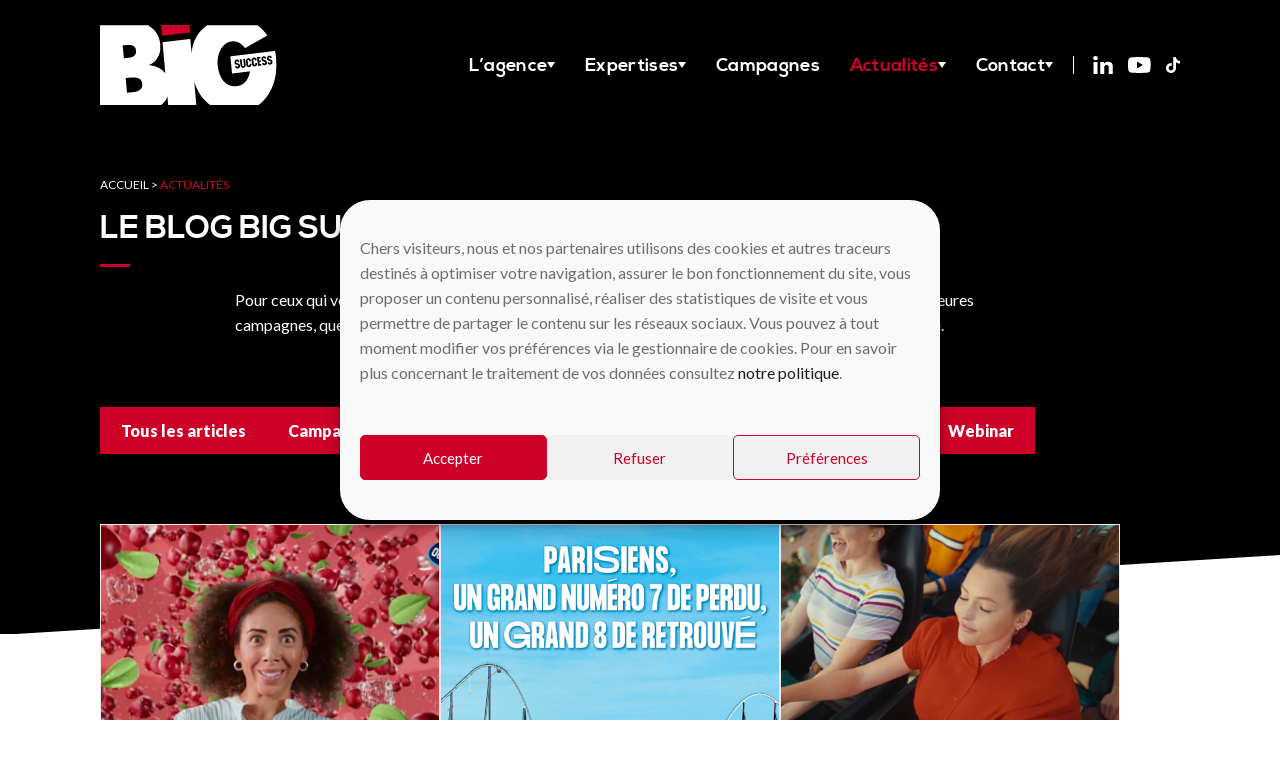

--- FILE ---
content_type: text/html; charset=UTF-8
request_url: https://www.bigsuccess.fr/nos-actualites/page/5/
body_size: 28069
content:
<!-- Header -->
<!DOCTYPE html>
<html lang="fr-FR"> 

	<head> 
	
		<title>Découvrez le fil des actualités de BIG sur Facebook, Youtube et Linkedin.</title><link rel="preload" data-rocket-preload as="style" href="https://fonts.googleapis.com/css?family=Lato%3A300%2C400%2C900&#038;display=swap" /><link rel="stylesheet" href="https://fonts.googleapis.com/css?family=Lato%3A300%2C400%2C900&#038;display=swap" media="print" onload="this.media='all'" /><noscript><link rel="stylesheet" href="https://fonts.googleapis.com/css?family=Lato%3A300%2C400%2C900&#038;display=swap" /></noscript>
		
		<!-- meta -->
		<meta charset="UTF-8" />
		<meta name="viewport" content="width=device-width, initial-scale=1.0"/>

		<link rel="pingback" href="https://www.bigsuccess.fr/xmlrpc.php" />

		<!-- Fonts -->
		

		<!-- Bootstrap CSS CDN, Styles CSS -->
		<link data-minify="1" rel="stylesheet" href="https://www.bigsuccess.fr/wp-content/cache/min/1/bootstrap/4.0.0/css/bootstrap.min.css?ver=1767318829" crossorigin="anonymous">
		<link data-minify="1" rel="stylesheet" type="text/css" href="https://www.bigsuccess.fr/wp-content/cache/min/1/npm/slick-carousel@1.8.1/slick/slick.min.css?ver=1767318829"/>
		
		<link data-minify="1" href="https://www.bigsuccess.fr/wp-content/cache/min/1/wp-content/themes/bigsuccess-v2/style.css?ver=1767318829" rel="stylesheet" type="text/css" media="screen" /> 
		<link data-minify="1" href="https://www.bigsuccess.fr/wp-content/cache/min/1/wp-content/themes/bigsuccess-v2/new_style.css?ver=1767318829" rel="stylesheet" type="text/css" media="screen" /> 

		<!-- favicon -->
		<link rel="shortcut icon" href="https://www.bigsuccess.fr/wp-content/themes/bigsuccess-v2/assets/images/favicon.png"/>

		<!-- wp head -->
		<meta name='robots' content='index, follow, max-image-preview:large, max-snippet:-1, max-video-preview:-1' />
	<style>img:is([sizes="auto" i], [sizes^="auto," i]) { contain-intrinsic-size: 3000px 1500px }</style>
	
<!-- Social Warfare v4.5.6 https://warfareplugins.com - BEGINNING OF OUTPUT -->
<style>
	@font-face {
		font-family: "sw-icon-font";
		src:url("https://www.bigsuccess.fr/wp-content/plugins/social-warfare/assets/fonts/sw-icon-font.eot?ver=4.5.6");
		src:url("https://www.bigsuccess.fr/wp-content/plugins/social-warfare/assets/fonts/sw-icon-font.eot?ver=4.5.6#iefix") format("embedded-opentype"),
		url("https://www.bigsuccess.fr/wp-content/plugins/social-warfare/assets/fonts/sw-icon-font.woff?ver=4.5.6") format("woff"),
		url("https://www.bigsuccess.fr/wp-content/plugins/social-warfare/assets/fonts/sw-icon-font.ttf?ver=4.5.6") format("truetype"),
		url("https://www.bigsuccess.fr/wp-content/plugins/social-warfare/assets/fonts/sw-icon-font.svg?ver=4.5.6#1445203416") format("svg");
		font-weight: normal;
		font-style: normal;
		font-display:block;
	}
</style>
<!-- Social Warfare v4.5.6 https://warfareplugins.com - END OF OUTPUT -->


	<!-- This site is optimized with the Yoast SEO plugin v26.6 - https://yoast.com/wordpress/plugins/seo/ -->
	<meta name="description" content="Suivez-nous pour découvrir nos nouvelles solutions et nos innovations pour aider nos clients à améliorer leurs résultats." />
	<link rel="canonical" href="https://www.bigsuccess.fr/nos-actualites/page/5/" />
	<link rel="prev" href="https://www.bigsuccess.fr/nos-actualites/page/4/" />
	<link rel="next" href="https://www.bigsuccess.fr/nos-actualites/page/6/" />
	<meta property="og:locale" content="fr_FR" />
	<meta property="og:type" content="article" />
	<meta property="og:title" content="Découvrez le fil des actualités de BIG sur Facebook, Youtube et Linkedin." />
	<meta property="og:description" content="Suivez-nous pour découvrir nos nouvelles solutions et nos innovations pour aider nos clients à améliorer leurs résultats." />
	<meta property="og:url" content="https://www.bigsuccess.fr/nos-actualites/" />
	<meta property="og:site_name" content="Big Success" />
	<meta property="og:image" content="https://www.bigsuccess.fr/wp-content/uploads/2021/12/VIGNETTE-SHOWREEL.png" />
	<meta property="og:image:width" content="1280" />
	<meta property="og:image:height" content="720" />
	<meta property="og:image:type" content="image/png" />
	<meta name="twitter:card" content="summary_large_image" />
	<script type="application/ld+json" class="yoast-schema-graph">{"@context":"https://schema.org","@graph":[{"@type":["WebPage","CollectionPage"],"@id":"https://www.bigsuccess.fr/nos-actualites/","url":"https://www.bigsuccess.fr/nos-actualites/page/5/","name":"Découvrez le fil des actualités de BIG sur Facebook, Youtube et Linkedin.","isPartOf":{"@id":"https://www.bigsuccess.fr/#website"},"datePublished":"2019-03-25T18:18:05+00:00","dateModified":"2024-07-30T14:09:27+00:00","description":"Suivez-nous pour découvrir nos nouvelles solutions et nos innovations pour aider nos clients à améliorer leurs résultats.","breadcrumb":{"@id":"https://www.bigsuccess.fr/nos-actualites/page/5/#breadcrumb"},"inLanguage":"fr-FR"},{"@type":"BreadcrumbList","@id":"https://www.bigsuccess.fr/nos-actualites/page/5/#breadcrumb","itemListElement":[{"@type":"ListItem","position":1,"name":"Accueil","item":"https://www.bigsuccess.fr/"},{"@type":"ListItem","position":2,"name":"Actualités"}]},{"@type":"WebSite","@id":"https://www.bigsuccess.fr/#website","url":"https://www.bigsuccess.fr/","name":"Big Success","description":"Source Officielle de Croissance","publisher":{"@id":"https://www.bigsuccess.fr/#organization"},"alternateName":"Agence de Publicité","potentialAction":[{"@type":"SearchAction","target":{"@type":"EntryPoint","urlTemplate":"https://www.bigsuccess.fr/?s={search_term_string}"},"query-input":{"@type":"PropertyValueSpecification","valueRequired":true,"valueName":"search_term_string"}}],"inLanguage":"fr-FR"},{"@type":"Organization","@id":"https://www.bigsuccess.fr/#organization","name":"BIG SUCCESS","alternateName":"Agence de Publicité","url":"https://www.bigsuccess.fr/","logo":{"@type":"ImageObject","inLanguage":"fr-FR","@id":"https://www.bigsuccess.fr/#/schema/logo/image/","url":"https://www.bigsuccess.fr/wp-content/uploads/2021/12/VIGNETTE-SHOWREEL.png","contentUrl":"https://www.bigsuccess.fr/wp-content/uploads/2021/12/VIGNETTE-SHOWREEL.png","width":1280,"height":720,"caption":"BIG SUCCESS"},"image":{"@id":"https://www.bigsuccess.fr/#/schema/logo/image/"},"sameAs":["https://www.facebook.com/bigsuccessfrance","https://www.linkedin.com/company/big-success-france/","https://www.youtube.com/channel/UC_1Up4DhXOU-PMFGwt-_SRg"]}]}</script>
	<!-- / Yoast SEO plugin. -->


<link rel='dns-prefetch' href='//ajax.googleapis.com' />
<link rel='dns-prefetch' href='//npmcdn.com' />
<link rel='dns-prefetch' href='//maxcdn.bootstrapcdn.com' />
<link rel='dns-prefetch' href='//cdn.jsdelivr.net' />
<link href='https://fonts.gstatic.com' crossorigin rel='preconnect' />
<link rel="alternate" type="application/rss+xml" title="Big Success &raquo; Flux" href="https://www.bigsuccess.fr/feed/" />
<link rel="alternate" type="application/rss+xml" title="Big Success &raquo; Flux des commentaires" href="https://www.bigsuccess.fr/comments/feed/" />
<style id='cf-frontend-style-inline-css' type='text/css'>
@font-face {
	font-family: 'Nexa Light';
	font-style: normal;
	font-weight: 400;
	src: url('https://www.bigsuccess.fr/wp-content/uploads/2024/11/NexaLight.ttf') format('truetype');
}
@font-face {
	font-family: 'Nexa Light';
	font-style: normal;
	font-weight: 700;
	src: url('https://www.bigsuccess.fr/wp-content/uploads/2024/11/NexaBold.ttf') format('truetype');
}
</style>
<link rel='stylesheet' id='premium-addons-css' href='https://www.bigsuccess.fr/wp-content/plugins/premium-addons-for-elementor/assets/frontend/min-css/premium-addons.min.css?ver=4.11.41' type='text/css' media='all' />
<link rel='stylesheet' id='wp-block-library-css' href='https://www.bigsuccess.fr/wp-includes/css/dist/block-library/style.min.css?ver=0cb7dfe9cc0e27b36d118b9a91119da4' type='text/css' media='all' />
<style id='classic-theme-styles-inline-css' type='text/css'>
/*! This file is auto-generated */
.wp-block-button__link{color:#fff;background-color:#32373c;border-radius:9999px;box-shadow:none;text-decoration:none;padding:calc(.667em + 2px) calc(1.333em + 2px);font-size:1.125em}.wp-block-file__button{background:#32373c;color:#fff;text-decoration:none}
</style>
<link rel='stylesheet' id='wp-components-css' href='https://www.bigsuccess.fr/wp-includes/css/dist/components/style.min.css?ver=0cb7dfe9cc0e27b36d118b9a91119da4' type='text/css' media='all' />
<link rel='stylesheet' id='wp-preferences-css' href='https://www.bigsuccess.fr/wp-includes/css/dist/preferences/style.min.css?ver=0cb7dfe9cc0e27b36d118b9a91119da4' type='text/css' media='all' />
<link rel='stylesheet' id='wp-block-editor-css' href='https://www.bigsuccess.fr/wp-includes/css/dist/block-editor/style.min.css?ver=0cb7dfe9cc0e27b36d118b9a91119da4' type='text/css' media='all' />
<link data-minify="1" rel='stylesheet' id='popup-maker-block-library-style-css' href='https://www.bigsuccess.fr/wp-content/cache/min/1/wp-content/plugins/popup-maker/dist/packages/block-library-style.css?ver=1767318829' type='text/css' media='all' />
<style id='global-styles-inline-css' type='text/css'>
:root{--wp--preset--aspect-ratio--square: 1;--wp--preset--aspect-ratio--4-3: 4/3;--wp--preset--aspect-ratio--3-4: 3/4;--wp--preset--aspect-ratio--3-2: 3/2;--wp--preset--aspect-ratio--2-3: 2/3;--wp--preset--aspect-ratio--16-9: 16/9;--wp--preset--aspect-ratio--9-16: 9/16;--wp--preset--color--black: #000000;--wp--preset--color--cyan-bluish-gray: #abb8c3;--wp--preset--color--white: #ffffff;--wp--preset--color--pale-pink: #f78da7;--wp--preset--color--vivid-red: #cf2e2e;--wp--preset--color--luminous-vivid-orange: #ff6900;--wp--preset--color--luminous-vivid-amber: #fcb900;--wp--preset--color--light-green-cyan: #7bdcb5;--wp--preset--color--vivid-green-cyan: #00d084;--wp--preset--color--pale-cyan-blue: #8ed1fc;--wp--preset--color--vivid-cyan-blue: #0693e3;--wp--preset--color--vivid-purple: #9b51e0;--wp--preset--gradient--vivid-cyan-blue-to-vivid-purple: linear-gradient(135deg,rgba(6,147,227,1) 0%,rgb(155,81,224) 100%);--wp--preset--gradient--light-green-cyan-to-vivid-green-cyan: linear-gradient(135deg,rgb(122,220,180) 0%,rgb(0,208,130) 100%);--wp--preset--gradient--luminous-vivid-amber-to-luminous-vivid-orange: linear-gradient(135deg,rgba(252,185,0,1) 0%,rgba(255,105,0,1) 100%);--wp--preset--gradient--luminous-vivid-orange-to-vivid-red: linear-gradient(135deg,rgba(255,105,0,1) 0%,rgb(207,46,46) 100%);--wp--preset--gradient--very-light-gray-to-cyan-bluish-gray: linear-gradient(135deg,rgb(238,238,238) 0%,rgb(169,184,195) 100%);--wp--preset--gradient--cool-to-warm-spectrum: linear-gradient(135deg,rgb(74,234,220) 0%,rgb(151,120,209) 20%,rgb(207,42,186) 40%,rgb(238,44,130) 60%,rgb(251,105,98) 80%,rgb(254,248,76) 100%);--wp--preset--gradient--blush-light-purple: linear-gradient(135deg,rgb(255,206,236) 0%,rgb(152,150,240) 100%);--wp--preset--gradient--blush-bordeaux: linear-gradient(135deg,rgb(254,205,165) 0%,rgb(254,45,45) 50%,rgb(107,0,62) 100%);--wp--preset--gradient--luminous-dusk: linear-gradient(135deg,rgb(255,203,112) 0%,rgb(199,81,192) 50%,rgb(65,88,208) 100%);--wp--preset--gradient--pale-ocean: linear-gradient(135deg,rgb(255,245,203) 0%,rgb(182,227,212) 50%,rgb(51,167,181) 100%);--wp--preset--gradient--electric-grass: linear-gradient(135deg,rgb(202,248,128) 0%,rgb(113,206,126) 100%);--wp--preset--gradient--midnight: linear-gradient(135deg,rgb(2,3,129) 0%,rgb(40,116,252) 100%);--wp--preset--font-size--small: 13px;--wp--preset--font-size--medium: 20px;--wp--preset--font-size--large: 36px;--wp--preset--font-size--x-large: 42px;--wp--preset--spacing--20: 0.44rem;--wp--preset--spacing--30: 0.67rem;--wp--preset--spacing--40: 1rem;--wp--preset--spacing--50: 1.5rem;--wp--preset--spacing--60: 2.25rem;--wp--preset--spacing--70: 3.38rem;--wp--preset--spacing--80: 5.06rem;--wp--preset--shadow--natural: 6px 6px 9px rgba(0, 0, 0, 0.2);--wp--preset--shadow--deep: 12px 12px 50px rgba(0, 0, 0, 0.4);--wp--preset--shadow--sharp: 6px 6px 0px rgba(0, 0, 0, 0.2);--wp--preset--shadow--outlined: 6px 6px 0px -3px rgba(255, 255, 255, 1), 6px 6px rgba(0, 0, 0, 1);--wp--preset--shadow--crisp: 6px 6px 0px rgba(0, 0, 0, 1);}:where(.is-layout-flex){gap: 0.5em;}:where(.is-layout-grid){gap: 0.5em;}body .is-layout-flex{display: flex;}.is-layout-flex{flex-wrap: wrap;align-items: center;}.is-layout-flex > :is(*, div){margin: 0;}body .is-layout-grid{display: grid;}.is-layout-grid > :is(*, div){margin: 0;}:where(.wp-block-columns.is-layout-flex){gap: 2em;}:where(.wp-block-columns.is-layout-grid){gap: 2em;}:where(.wp-block-post-template.is-layout-flex){gap: 1.25em;}:where(.wp-block-post-template.is-layout-grid){gap: 1.25em;}.has-black-color{color: var(--wp--preset--color--black) !important;}.has-cyan-bluish-gray-color{color: var(--wp--preset--color--cyan-bluish-gray) !important;}.has-white-color{color: var(--wp--preset--color--white) !important;}.has-pale-pink-color{color: var(--wp--preset--color--pale-pink) !important;}.has-vivid-red-color{color: var(--wp--preset--color--vivid-red) !important;}.has-luminous-vivid-orange-color{color: var(--wp--preset--color--luminous-vivid-orange) !important;}.has-luminous-vivid-amber-color{color: var(--wp--preset--color--luminous-vivid-amber) !important;}.has-light-green-cyan-color{color: var(--wp--preset--color--light-green-cyan) !important;}.has-vivid-green-cyan-color{color: var(--wp--preset--color--vivid-green-cyan) !important;}.has-pale-cyan-blue-color{color: var(--wp--preset--color--pale-cyan-blue) !important;}.has-vivid-cyan-blue-color{color: var(--wp--preset--color--vivid-cyan-blue) !important;}.has-vivid-purple-color{color: var(--wp--preset--color--vivid-purple) !important;}.has-black-background-color{background-color: var(--wp--preset--color--black) !important;}.has-cyan-bluish-gray-background-color{background-color: var(--wp--preset--color--cyan-bluish-gray) !important;}.has-white-background-color{background-color: var(--wp--preset--color--white) !important;}.has-pale-pink-background-color{background-color: var(--wp--preset--color--pale-pink) !important;}.has-vivid-red-background-color{background-color: var(--wp--preset--color--vivid-red) !important;}.has-luminous-vivid-orange-background-color{background-color: var(--wp--preset--color--luminous-vivid-orange) !important;}.has-luminous-vivid-amber-background-color{background-color: var(--wp--preset--color--luminous-vivid-amber) !important;}.has-light-green-cyan-background-color{background-color: var(--wp--preset--color--light-green-cyan) !important;}.has-vivid-green-cyan-background-color{background-color: var(--wp--preset--color--vivid-green-cyan) !important;}.has-pale-cyan-blue-background-color{background-color: var(--wp--preset--color--pale-cyan-blue) !important;}.has-vivid-cyan-blue-background-color{background-color: var(--wp--preset--color--vivid-cyan-blue) !important;}.has-vivid-purple-background-color{background-color: var(--wp--preset--color--vivid-purple) !important;}.has-black-border-color{border-color: var(--wp--preset--color--black) !important;}.has-cyan-bluish-gray-border-color{border-color: var(--wp--preset--color--cyan-bluish-gray) !important;}.has-white-border-color{border-color: var(--wp--preset--color--white) !important;}.has-pale-pink-border-color{border-color: var(--wp--preset--color--pale-pink) !important;}.has-vivid-red-border-color{border-color: var(--wp--preset--color--vivid-red) !important;}.has-luminous-vivid-orange-border-color{border-color: var(--wp--preset--color--luminous-vivid-orange) !important;}.has-luminous-vivid-amber-border-color{border-color: var(--wp--preset--color--luminous-vivid-amber) !important;}.has-light-green-cyan-border-color{border-color: var(--wp--preset--color--light-green-cyan) !important;}.has-vivid-green-cyan-border-color{border-color: var(--wp--preset--color--vivid-green-cyan) !important;}.has-pale-cyan-blue-border-color{border-color: var(--wp--preset--color--pale-cyan-blue) !important;}.has-vivid-cyan-blue-border-color{border-color: var(--wp--preset--color--vivid-cyan-blue) !important;}.has-vivid-purple-border-color{border-color: var(--wp--preset--color--vivid-purple) !important;}.has-vivid-cyan-blue-to-vivid-purple-gradient-background{background: var(--wp--preset--gradient--vivid-cyan-blue-to-vivid-purple) !important;}.has-light-green-cyan-to-vivid-green-cyan-gradient-background{background: var(--wp--preset--gradient--light-green-cyan-to-vivid-green-cyan) !important;}.has-luminous-vivid-amber-to-luminous-vivid-orange-gradient-background{background: var(--wp--preset--gradient--luminous-vivid-amber-to-luminous-vivid-orange) !important;}.has-luminous-vivid-orange-to-vivid-red-gradient-background{background: var(--wp--preset--gradient--luminous-vivid-orange-to-vivid-red) !important;}.has-very-light-gray-to-cyan-bluish-gray-gradient-background{background: var(--wp--preset--gradient--very-light-gray-to-cyan-bluish-gray) !important;}.has-cool-to-warm-spectrum-gradient-background{background: var(--wp--preset--gradient--cool-to-warm-spectrum) !important;}.has-blush-light-purple-gradient-background{background: var(--wp--preset--gradient--blush-light-purple) !important;}.has-blush-bordeaux-gradient-background{background: var(--wp--preset--gradient--blush-bordeaux) !important;}.has-luminous-dusk-gradient-background{background: var(--wp--preset--gradient--luminous-dusk) !important;}.has-pale-ocean-gradient-background{background: var(--wp--preset--gradient--pale-ocean) !important;}.has-electric-grass-gradient-background{background: var(--wp--preset--gradient--electric-grass) !important;}.has-midnight-gradient-background{background: var(--wp--preset--gradient--midnight) !important;}.has-small-font-size{font-size: var(--wp--preset--font-size--small) !important;}.has-medium-font-size{font-size: var(--wp--preset--font-size--medium) !important;}.has-large-font-size{font-size: var(--wp--preset--font-size--large) !important;}.has-x-large-font-size{font-size: var(--wp--preset--font-size--x-large) !important;}
:where(.wp-block-post-template.is-layout-flex){gap: 1.25em;}:where(.wp-block-post-template.is-layout-grid){gap: 1.25em;}
:where(.wp-block-columns.is-layout-flex){gap: 2em;}:where(.wp-block-columns.is-layout-grid){gap: 2em;}
:root :where(.wp-block-pullquote){font-size: 1.5em;line-height: 1.6;}
</style>
<link rel='stylesheet' id='cmplz-general-css' href='https://www.bigsuccess.fr/wp-content/plugins/complianz-gdpr-premium/assets/css/cookieblocker.min.css?ver=1759931282' type='text/css' media='all' />
<link rel='stylesheet' id='social_warfare-css' href='https://www.bigsuccess.fr/wp-content/plugins/social-warfare/assets/css/style.min.css?ver=4.5.6' type='text/css' media='all' />
<link rel='stylesheet' id='elementor-frontend-css' href='https://www.bigsuccess.fr/wp-content/plugins/elementor/assets/css/frontend.min.css?ver=3.32.4' type='text/css' media='all' />
<link rel='stylesheet' id='elementor-post-7533-css' href='https://www.bigsuccess.fr/wp-content/uploads/elementor/css/post-7533.css?ver=1767318795' type='text/css' media='all' />
<link data-minify="1" rel='stylesheet' id='font-awesome-5-all-css' href='https://www.bigsuccess.fr/wp-content/cache/min/1/wp-content/plugins/elementor/assets/lib/font-awesome/css/all.min.css?ver=1767318829' type='text/css' media='all' />
<link rel='stylesheet' id='font-awesome-4-shim-css' href='https://www.bigsuccess.fr/wp-content/plugins/elementor/assets/lib/font-awesome/css/v4-shims.min.css?ver=3.32.4' type='text/css' media='all' />
<style id='rocket-lazyload-inline-css' type='text/css'>
.rll-youtube-player{position:relative;padding-bottom:56.23%;height:0;overflow:hidden;max-width:100%;}.rll-youtube-player:focus-within{outline: 2px solid currentColor;outline-offset: 5px;}.rll-youtube-player iframe{position:absolute;top:0;left:0;width:100%;height:100%;z-index:100;background:0 0}.rll-youtube-player img{bottom:0;display:block;left:0;margin:auto;max-width:100%;width:100%;position:absolute;right:0;top:0;border:none;height:auto;-webkit-transition:.4s all;-moz-transition:.4s all;transition:.4s all}.rll-youtube-player img:hover{-webkit-filter:brightness(75%)}.rll-youtube-player .play{height:100%;width:100%;left:0;top:0;position:absolute;background:url(https://www.bigsuccess.fr/wp-content/plugins/wp-rocket/assets/img/youtube.png) no-repeat center;background-color: transparent !important;cursor:pointer;border:none;}
</style>
<link data-minify="1" rel='stylesheet' id='elementor-gf-local-robotoslab-css' href='https://www.bigsuccess.fr/wp-content/cache/min/1/wp-content/uploads/elementor/google-fonts/css/robotoslab.css?ver=1767318829' type='text/css' media='all' />
<link data-minify="1" rel='stylesheet' id='elementor-gf-local-roboto-css' href='https://www.bigsuccess.fr/wp-content/cache/min/1/wp-content/uploads/elementor/google-fonts/css/roboto.css?ver=1767318829' type='text/css' media='all' />
<!--n2css--><!--n2js--><script type="text/javascript" src="https://www.bigsuccess.fr/wp-content/plugins/elementor/assets/lib/font-awesome/js/v4-shims.min.js?ver=3.32.4" id="font-awesome-4-shim-js"></script>
<link rel="https://api.w.org/" href="https://www.bigsuccess.fr/wp-json/" /><!-- HFCM by 99 Robots - Snippet # 1: Hubspot -->
<!-- Start of HubSpot Embed Code -->
<script type="text/javascript" id="hs-script-loader" async defer src="//js-eu1.hs-scripts.com/139750058.js"></script>
<!-- End of HubSpot Embed Code -->
<!-- /end HFCM by 99 Robots -->
<!-- HFCM by 99 Robots - Snippet # 2: Lead Forensics -->
<script type="text/javascript" src="https://secure.365insightcreative.com/js/791094.js" ></script> <noscript><img alt="" src="https://secure.365insightcreative.com/791094.png" style="display:none;" /></noscript>
<!-- /end HFCM by 99 Robots -->
<!-- HFCM by 99 Robots - Snippet # 3: GSC Tropeaks -->
<meta name="google-site-verification" content="614tsvhXQrN_eciVLCE5_g4ZVRwQnzOnQiJqKShP8Uw" />
<!-- /end HFCM by 99 Robots -->
			<style>.cmplz-hidden {
					display: none !important;
				}</style><meta name="generator" content="Elementor 3.32.4; features: e_font_icon_svg, additional_custom_breakpoints; settings: css_print_method-external, google_font-enabled, font_display-swap">
<!-- Google Tag Manager -->
<script>(function(w,d,s,l,i){w[l]=w[l]||[];w[l].push({'gtm.start':
new Date().getTime(),event:'gtm.js'});var f=d.getElementsByTagName(s)[0],
j=d.createElement(s),dl=l!='dataLayer'?'&l='+l:'';j.async=true;j.src=
'https://www.googletagmanager.com/gtm.js?id='+i+dl;f.parentNode.insertBefore(j,f);
})(window,document,'script','dataLayer','GTM-P66V9FR');</script>
<!-- End Google Tag Manager -->
<style type="text/css">.recentcomments a{display:inline !important;padding:0 !important;margin:0 !important;}</style>			<style>
				.e-con.e-parent:nth-of-type(n+4):not(.e-lazyloaded):not(.e-no-lazyload),
				.e-con.e-parent:nth-of-type(n+4):not(.e-lazyloaded):not(.e-no-lazyload) * {
					background-image: none !important;
				}
				@media screen and (max-height: 1024px) {
					.e-con.e-parent:nth-of-type(n+3):not(.e-lazyloaded):not(.e-no-lazyload),
					.e-con.e-parent:nth-of-type(n+3):not(.e-lazyloaded):not(.e-no-lazyload) * {
						background-image: none !important;
					}
				}
				@media screen and (max-height: 640px) {
					.e-con.e-parent:nth-of-type(n+2):not(.e-lazyloaded):not(.e-no-lazyload),
					.e-con.e-parent:nth-of-type(n+2):not(.e-lazyloaded):not(.e-no-lazyload) * {
						background-image: none !important;
					}
				}
			</style>
			<link rel="icon" href="https://www.bigsuccess.fr/wp-content/uploads/2024/10/favicon.png" sizes="32x32" />
<link rel="icon" href="https://www.bigsuccess.fr/wp-content/uploads/2024/10/favicon.png" sizes="192x192" />
<link rel="apple-touch-icon" href="https://www.bigsuccess.fr/wp-content/uploads/2024/10/favicon.png" />
<meta name="msapplication-TileImage" content="https://www.bigsuccess.fr/wp-content/uploads/2024/10/favicon.png" />
		<style type="text/css" id="wp-custom-css">
			.bloc-counter {
  text-align: center;
  max-width: 20% !important;
  min-width: 297px !important;
  flex: 1 1 auto;
	padding: 0px 0px 0px 0px;
	border-radius: 25px 25px 25px 25px;
}
.bloc-counter .elementor-counter {
  padding: 37px 24px;
}

.nexa-azur {
	font-family: 'Nexa' !important;
}

.post-password-form {
  display: flex;
  flex-direction: column;
  align-items: center;
  background: #fff;
  border: 1px solid #eee;
  padding: 32px 24px;
  border-radius: 10px;
  box-shadow: 0 4px 16px rgba(0,0,0,0.06);
}

.post-password-form p {
  text-align: center;
  margin-bottom: 16px;
}

.post-password-form input[type="password"] {
  margin-right: 8px;
  font-size: 1.1em;
  padding: 5px 10px;
}

.post-password-form input[type="submit"] {
  font-size: 1.1em;
  padding: 5px 15px;
  margin-top: 8px;
}		</style>
		<noscript><style id="rocket-lazyload-nojs-css">.rll-youtube-player, [data-lazy-src]{display:none !important;}</style></noscript>
		<!-- Google Tag Manager -->
		<script>(function(w,d,s,l,i){w[l]=w[l]||[];w[l].push({'gtm.start':
			new Date().getTime(),event:'gtm.js'});var f=d.getElementsByTagName(s)[0],
			j=d.createElement(s),dl=l!='dataLayer'?'&l='+l:'';j.async=true;j.src=
			'https://www.googletagmanager.com/gtm.js?id='+i+dl;f.parentNode.insertBefore(j,f);
		})(window,document,'script','dataLayer','GTM-P66V9FR');</script>
		<!-- End Google Tag Manager -->
		
		<!-- Tarte Au citron 	
		<script type="text/javascript" src="/assets/tarteaucitron/tarteaucitron.js"></script>

        <script type="text/javascript">
        tarteaucitron.init({
			"privacyUrl": "/politique-de-confidentialite/", /* Privacy policy url */

    	  "hashtag": "#tarteaucitron", /* Open the panel with this hashtag */
    	  "cookieName": "tarteaucitron", /* Cookie name */
    
    	  "orientation": "bottom", /* Banner position (top - bottom) */
                           
    	  "showAlertSmall": false, /* Show the small banner on bottom right */
    	  "cookieslist": true, /* Show the cookie list */
                           
          "showIcon": false, /* Show cookie icon to manage cookies */
          "iconPosition": "BottomRight", /* BottomRight, BottomLeft, TopRight and TopLeft */

    	  "adblocker": false, /* Show a Warning if an adblocker is detected */
                           
          "DenyAllCta" : true, /* Show the deny all button */
          "AcceptAllCta" : true, /* Show the accept all button when highPrivacy on */
          "highPrivacy": true, /* HIGHLY RECOMMANDED Disable auto consent */
                           
    	  "handleBrowserDNTRequest": false, /* If Do Not Track == 1, disallow all */

    	  "removeCredit": false, /* Remove credit link */
    	  "moreInfoLink": true, /* Show more info link */

          "useExternalCss": false, /* If false, the tarteaucitron.css file will be loaded */
          "useExternalJs": false, /* If false, the tarteaucitron.js file will be loaded */

    	  //"cookieDomain": ".my-multisite-domaine.fr", /* Shared cookie for multisite */
                          
          "readmoreLink": "", /* Change the default readmore link */

          "mandatory": true, /* Show a message about mandatory cookies */
        });
        </script>

		-->

		<!-- script GetQuanty -->	
        <script type="text/javascript">
            var webleads_site_ids = webleads_site_ids || [];
            webleads_site_ids.push(101251640);
            (function() {
            var s = document.createElement("script");
            s.type = "text/javascript";
            s.async = true;
            s.src = ( document.location.protocol == "https:" ? "https://stats.webleads-tracker.com/js" : "http://stats.webleads-tracker.com/js" );
            ( document.getElementsByTagName("head")[0] || document.getElementsByTagName("body")[0] ).appendChild( s );
            })();
        </script>
        <noscript><p><img alt="webleads-tracker" width="1" height="1" src="//stats.webleads-tracker.com/101251640ns.gif" /></p></noscript>

        <script async defer src="//get.smart-data-systems.com/track?site_id=101251640"></script>
        

        <script type="text/javascript">
        (function() {
            window.sib = {
                equeue: [],
                client_key: "2m9thlp2glhwfn2nsu8ys"
            };
            /* OPTIONAL: email for identify request*/
            // window.sib.email_id = 'example@domain.com';
            window.sendinblue = {};
            for (var j = ['track', 'identify', 'trackLink', 'page'], i = 0; i < j.length; i++) {
            (function(k) {
                window.sendinblue[k] = function() {
                    var arg = Array.prototype.slice.call(arguments);
                    (window.sib[k] || function() {
                            var t = {};
                            t[k] = arg;
                            window.sib.equeue.push(t);
                        })(arg[0], arg[1], arg[2]);
                    };
                })(j[i]);
            }
            var n = document.createElement("script"),
                i = document.getElementsByTagName("script")[0];
            n.type = "text/javascript", n.id = "sendinblue-js", n.async = !0, n.src = "https://sibautomation.com/sa.js?key=" + window.sib.client_key, i.parentNode.insertBefore(n, i), window.sendinblue.page();
        })();
        </script>

		
		<!-- Matomo Tag Manager -->
		<script>
		var _mtm = window._mtm = window._mtm || [];
		_mtm.push({'mtm.startTime': (new Date().getTime()), 'event': 'mtm.Start'});
		var d=document, g=d.createElement('script'), s=d.getElementsByTagName('script')[0];
		g.async=true; g.src='https://www.bigsuccess.fr/matomo/js/container_gT5CmBu7.js'; s.parentNode.insertBefore(g,s);
		</script>
		<!-- End Matomo Tag Manager -->

	</head>

	<body data-rsssl=1 data-cmplz=2 class="blog paged wp-custom-logo paged-5 wp-theme-bigsuccess-v2 elementor-default elementor-kit-7533" id="top">

	<!-- Google Tag Manager (noscript) -->
	<noscript><iframe src="https://www.googletagmanager.com/ns.html?id=GTM-P66V9FR"
	height="0" width="0" style="display:none;visibility:hidden"></iframe></noscript>
	<!-- End Google Tag Manager (noscript) -->

	<!--
		Start of Floodlight Tag: Please do not remove
		Activity name of this tag: BIG // Tag de conversion
		URL of the webpage where the tag is expected to be placed: https://www.bigsuccess.fr
		This tag must be placed between the <body data-rsssl=1> and <script>var rocket_beacon_data = {"ajax_url":"https:\/\/www.bigsuccess.fr\/wp-admin\/admin-ajax.php","nonce":"45510d1462","url":"https:\/\/www.bigsuccess.fr\/nos-actualites\/page\/5","is_mobile":false,"width_threshold":1600,"height_threshold":700,"delay":500,"debug":null,"status":{"atf":true},"elements":"img, video, picture, p, main, div, li, svg, section, header, span"}</script><script data-name="wpr-wpr-beacon" src='https://www.bigsuccess.fr/wp-content/plugins/wp-rocket/assets/js/wpr-beacon.min.js' async></script></body> tags, as close as possible to the opening tag.
		Creation Date: 07/02/2019 -->	
	
	<script type="text/javascript">
		var axel = Math.random() + "";
		var a = axel * 10000000000000;
		document.write('<iframe src="https://6738811.fls.doubleclick.net/activityi;src=6738811;type=invmedia;cat=2qie2sqf;dc_lat=;dc_rdid=;tag_for_child_directed_treatment=;tfua=;npa=;ord=' + a + '?" width="1" height="1" frameborder="0" style="display:none"></iframe>');
	</script>
	<noscript>
		<iframe src="https://6738811.fls.doubleclick.net/activityi;src=6738811;type=invmedia;cat=2qie2sqf;dc_lat=;dc_rdid=;tag_for_child_directed_treatment=;tfua=;npa=;ord=1?" width="1" height="1" frameborder="0" style="display:none"></iframe>
	</noscript>
	<!-- End of Floodlight Tag: Please do not remove -->
	
	

		
	<!-- ALerte Format -->
	<div class="alerte-landscape">

    <svg width="100px" height="100px" viewBox="0 0 100 100" version="1.1" xmlns="http://www.w3.org/2000/svg" xmlns:xlink="http://www.w3.org/1999/xlink">
        <g id="Page-1" stroke="none" stroke-width="1" fill="none" fill-rule="evenodd">
            <g id="icon-mobile" transform="translate(0.000000, 0.001000)" fill="#FFFFFF" fill-rule="nonzero">
                <path d="M27.98,82.8780002 C27.98,82.0690002 27.324,81.4130002 26.515,81.4130002 L23.384,81.4130002 C22.575,81.4130002 21.919,82.0690002 21.919,82.8780002 C21.919,83.6870002 22.575,84.3430002 23.384,84.3430002 L26.515,84.3430002 C27.324,84.3430002 27.98,83.6870002 27.98,82.8780002 Z" id="Path"></path>
                <path d="M29.546,7.72600022 C29.546,6.91700022 28.89,6.26100022 28.081,6.26100022 L21.818,6.26100022 C21.009,6.26100022 20.353,6.91700022 20.353,7.72600022 C20.353,8.53500022 21.009,9.19100022 21.818,9.19100022 L28.081,9.19100022 C28.89,9.19100022 29.546,8.53600022 29.546,7.72600022 Z" id="Path"></path>
                <path d="M17.036,7.72600022 C17.036,6.91700022 16.38,6.26100022 15.571,6.26100022 L15.555,6.26100022 C14.746,6.26100022 14.098,6.91700022 14.098,7.72600022 C14.098,8.53500022 14.762,9.19100022 15.571,9.19100022 C16.38,9.19100022 17.036,8.53600022 17.036,7.72600022 Z" id="Path"></path>
                <path d="M100,92.2720002 L100,57.8280002 C100,53.5670002 96.533,50.1010002 92.273,50.1010002 L49.899,50.1010002 L49.899,7.72700022 C49.899,3.46600022 46.432,0 42.171,0 L7.727,0 C3.467,0 0,3.46600022 0,7.72600022 L0,82.8770002 C0,87.1380002 3.467,90.6040002 7.727,90.6040002 L9.393,90.6040002 L9.393,92.2700002 C9.393,96.5310002 12.86,99.9970011 17.12,99.9970011 L92.272,99.9970011 C96.533,99.9990002 100,96.5330002 100,92.2720002 Z M2.93,12.5240002 L2.93,7.72600022 C2.93,5.08100022 5.082,2.92800022 7.728,2.92800022 L42.172,2.92800022 C44.818,2.92800022 46.97,5.08000022 46.97,7.72600022 L46.97,12.5240002 L2.93,12.5240002 Z M7.727,87.6760002 C5.081,87.6760002 2.929,85.5240002 2.929,82.8780002 L2.929,78.0800002 L35.908,78.0800002 C36.717,78.0800002 37.373,77.4240002 37.373,76.6150002 C37.373,75.8060002 36.717,75.1500002 35.908,75.1500002 L2.93,75.1500002 L2.93,15.4530002 L46.97,15.4530002 L46.97,75.1500002 L42.172,75.1500002 C41.363,75.1500002 40.707,75.8060002 40.707,76.6150002 C40.707,77.4240002 41.363,78.0800002 42.172,78.0800002 L46.97,78.0800002 L46.97,82.8780002 C46.97,85.5240002 44.818,87.6760002 42.172,87.6760002 L7.727,87.6760002 Z M17.121,97.0700002 C14.475,97.0700002 12.323,94.9180002 12.323,92.2720002 L12.323,90.6060002 L21.919,90.6060002 L21.919,97.0700002 L17.121,97.0700002 Z M87.475,97.0700002 L87.475,92.2720002 C87.475,91.4630002 86.819,90.8070002 86.01,90.8070002 C85.201,90.8070002 84.545,91.4630002 84.545,92.2720002 L84.545,97.0700002 L24.849,97.0700002 L24.849,90.6060002 L42.172,90.6060002 C46.433,90.6060002 49.899,87.1390002 49.899,82.8790002 L49.899,53.0310002 L84.545,53.0310002 L84.545,86.0100002 C84.545,86.8190002 85.201,87.4750002 86.01,87.4750002 C86.819,87.4750002 87.475,86.8190002 87.475,86.0100002 L87.475,53.0310002 L92.273,53.0310002 C94.919,53.0310002 97.071,55.1830002 97.071,57.8290002 L97.071,92.2730002 C97.071,94.9190002 94.919,97.0710002 92.273,97.0710002 L87.475,97.0700002 L87.475,97.0700002 Z" id="Shape"></path>
                <path d="M93.738,78.1810002 L93.738,71.9180002 C93.738,71.1090002 93.082,70.4530002 92.273,70.4530002 C91.464,70.4530002 90.808,71.1090002 90.808,71.9180002 L90.808,78.1810002 C90.808,78.9900002 91.464,79.6460002 92.273,79.6460002 C93.082,79.6460002 93.738,78.9900002 93.738,78.1810002 Z" id="Path"></path>
                <path d="M93.738,65.6710002 L93.738,65.6550002 C93.738,64.8460002 93.082,64.1980002 92.273,64.1980002 C91.464,64.1980002 90.808,64.8620002 90.808,65.6710002 C90.808,66.4800002 91.464,67.1360002 92.273,67.1360002 C93.082,67.1360002 93.738,66.4800002 93.738,65.6710002 Z" id="Path"></path>
                <path d="M93.529,46.0560002 L98.226,38.2280002 C98.642,37.5340002 98.417,36.6340002 97.724,36.2180002 C97.03,35.8020002 96.13,36.0270002 95.714,36.7200002 L93.738,40.0130002 L93.738,26.5140002 C93.738,15.3470002 84.653,6.26100022 73.485,6.26100022 L59.986,6.26100022 L63.279,4.28500022 C63.973,3.86900022 64.198,2.96900022 63.781,2.27500022 C63.365,1.58100022 62.465,1.35600022 61.771,1.77300022 L53.943,6.47000022 C53.502,6.73500022 53.232,7.21200022 53.232,7.72600022 C53.232,8.24000022 53.502,8.71700022 53.943,8.98200022 L61.771,13.6790002 C62.465,14.0950002 63.365,13.8700002 63.781,13.1770002 C64.197,12.4830002 63.972,11.5830002 63.279,11.1670002 L59.986,9.19100022 L73.485,9.19100022 C83.037,9.19100022 90.808,16.9620002 90.808,26.5140002 L90.808,40.0130002 L88.832,36.7200002 C88.416,36.0260002 87.516,35.8010002 86.822,36.2180002 C86.364,36.4930002 86.111,36.9780002 86.111,37.4750002 C86.111,37.7310002 86.178,37.9910002 86.32,38.2270002 L91.017,46.0550002 C91.282,46.4960002 91.759,46.766003 92.273,46.766003 C92.787,46.7670002 93.264,46.4970002 93.529,46.0560002 Z" id="Path"></path>
            </g>
        </g>
    </svg>

    <p>
        <strong>Mettez votre smartphone en mode portrait</strong><br> pour afficher correctement notre site Web, merci !    </p>

</div>    
	<!-- Header -->
	<header>
		<div class="container">
			<div class="row">
				<div class="col-sm-12 header-content d-flex">

					<a href="https://www.bigsuccess.fr" class="logo">
						<img class="img-fluid" src="data:image/svg+xml,%3Csvg%20xmlns='http://www.w3.org/2000/svg'%20viewBox='0%200%200%200'%3E%3C/svg%3E" alt="Logo BIG SUCCESS" data-lazy-src="https://www.bigsuccess.fr/wp-content/themes/bigsuccess-v2/assets/images/logo-bigsuccess-white.svg"/><noscript><img class="img-fluid" src="https://www.bigsuccess.fr/wp-content/themes/bigsuccess-v2/assets/images/logo-bigsuccess-white.svg" alt="Logo BIG SUCCESS"/></noscript>
					</a>

					<div class="navigation-part d-flex">

                        <!-- MAIN NAVIGATION -->
                        <nav class="header__navigation main__navigation" aria-label="Navigation principale"><ul id="main_nav" class="menu active"><li id="menu-item-112" class="menu-item menu-item-type-post_type menu-item-object-page menu-item-has-children menu-item-112"><div class="link-wrap"><a href="https://www.bigsuccess.fr/a-propos-de-nous/">L&rsquo;agence</a></div><button class="open-submenu"></button>
<ul class="sub-menu">
	<li id="menu-item-8468" class="menu-item menu-item-type-post_type menu-item-object-page menu-item-8468"><div class="link-wrap"><a href="https://www.bigsuccess.fr/a-propos-de-nous/vision/">Notre vision</a></div></li>
	<li id="menu-item-8354" class="menu-item menu-item-type-post_type menu-item-object-page menu-item-8354"><div class="link-wrap"><a href="https://www.bigsuccess.fr/a-propos-de-nous/equipe/">L&rsquo;équipe</a></div></li>
</ul>
</li>
<li id="menu-item-111" class="menu-item menu-item-type-post_type menu-item-object-page menu-item-has-children menu-item-111"><div class="link-wrap"><a href="https://www.bigsuccess.fr/nos-atouts/">Expertises</a></div><button class="open-submenu"></button>
<ul class="sub-menu">
	<li id="menu-item-8279" class="menu-item menu-item-type-post_type menu-item-object-page menu-item-8279"><div class="link-wrap"><a href="https://www.bigsuccess.fr/nos-atouts/notre-expertise-conseil/">Conseil</a></div></li>
	<li id="menu-item-8280" class="menu-item menu-item-type-post_type menu-item-object-page menu-item-8280"><div class="link-wrap"><a href="https://www.bigsuccess.fr/nos-atouts/notre-expertise-creation/">Création</a></div></li>
	<li id="menu-item-8282" class="menu-item menu-item-type-post_type menu-item-object-page menu-item-8282"><div class="link-wrap"><a href="https://www.bigsuccess.fr/nos-atouts/notre-expertise-media/">Média</a></div></li>
	<li id="menu-item-8283" class="menu-item menu-item-type-post_type menu-item-object-page menu-item-8283"><div class="link-wrap"><a href="https://www.bigsuccess.fr/nos-atouts/production/">Production</a></div></li>
	<li id="menu-item-8284" class="menu-item menu-item-type-post_type menu-item-object-page menu-item-8284"><div class="link-wrap"><a href="https://www.bigsuccess.fr/nos-atouts/notre-expertise-social-media/">Social Média</a></div></li>
	<li id="menu-item-8297" class="menu-item menu-item-type-post_type menu-item-object-page menu-item-8297"><div class="link-wrap"><a href="https://www.bigsuccess.fr/nos-atouts/votre-agence-seo/">SEO</a></div></li>
	<li id="menu-item-8285" class="menu-item menu-item-type-post_type menu-item-object-page menu-item-8285"><div class="link-wrap"><a href="https://www.bigsuccess.fr/nos-atouts/votre-agence-sea/">SEA</a></div></li>
</ul>
</li>
<li id="menu-item-3265" class="menu-item menu-item-type-post_type menu-item-object-page menu-item-3265"><div class="link-wrap"><a href="https://www.bigsuccess.fr/campagnes/">Campagnes</a></div></li>
<li id="menu-item-110" class="menu-item menu-item-type-post_type menu-item-object-page current-menu-item page_item page-item-85 current_page_item current_page_parent menu-item-has-children menu-item-110"><div class="link-wrap"><a href="https://www.bigsuccess.fr/nos-actualites/" aria-current="page">Actualités</a></div><button class="open-submenu"></button>
<ul class="sub-menu">
	<li id="menu-item-8291" class="menu-item menu-item-type-taxonomy menu-item-object-category menu-item-8291"><div class="link-wrap"><a href="https://www.bigsuccess.fr/actualites/vie-dagence/">Vie d&rsquo;agence</a></div></li>
	<li id="menu-item-8287" class="menu-item menu-item-type-post_type menu-item-object-page menu-item-8287"><div class="link-wrap"><a href="https://www.bigsuccess.fr/nos-actualites/nos-livres-blancs/">Livres blancs</a></div></li>
	<li id="menu-item-8288" class="menu-item menu-item-type-taxonomy menu-item-object-category menu-item-8288"><div class="link-wrap"><a href="https://www.bigsuccess.fr/actualites/webinar/">Webinar</a></div></li>
	<li id="menu-item-8290" class="menu-item menu-item-type-taxonomy menu-item-object-category menu-item-8290"><div class="link-wrap"><a href="https://www.bigsuccess.fr/actualites/revue-de-presse/">Presse</a></div></li>
</ul>
</li>
<li id="menu-item-8357" class="menu-item menu-item-type-post_type menu-item-object-page menu-item-has-children menu-item-8357"><div class="link-wrap"><a href="https://www.bigsuccess.fr/contact/">Contact</a></div><button class="open-submenu"></button>
<ul class="sub-menu">
	<li id="menu-item-9066" class="menu-item menu-item-type-post_type menu-item-object-page menu-item-9066"><div class="link-wrap"><a href="https://www.bigsuccess.fr/recrutement/">Recrutement</a></div></li>
</ul>
</li>
</ul></nav>
						<button id="open-navigation" class="d-flex opened">
							<span class="icon d-flex">
								<span></span>
								<span class="sup"></span>
								<span class="bottom"></span>
								<span></span>
							</span>
						</button>

						<!-- <div class="contact-links d-flex">
							<a href="mailto:contact@bigsuccess.fr" class="link mail">
								<svg width="19px" height="16px" viewBox="0 0 19 16" version="1.1" xmlns="http://www.w3.org/2000/svg" xmlns:xlink="http://www.w3.org/1999/xlink">
									<g id="Light" stroke="none" stroke-width="1" fill="none" fill-rule="evenodd">
										<path d="M16.8262907,0 C17.3229004,0 17.7537821,0.20272884 18.1189358,0.608187319 C18.4840894,1.0136458 18.6666667,1.48148164 18.6666667,2.01169646 L18.6666667,13.9883043 C18.6666667,14.5185184 18.4840894,14.986355 18.1189358,15.3918127 C17.7537821,15.7972704 17.3229004,16 16.8262907,16 L1.84037592,16 C1.34376627,16 0.912884604,15.7972704 0.547730912,15.3918127 C0.18257722,14.986355 0,14.5185184 0,13.9883043 L0,2.01169646 C0,1.48148164 0.18257722,1.0136458 0.547730912,0.608187319 C0.912884604,0.20272884 1.34376627,0 1.84037592,0 L16.8262907,0 Z M17.3333333,2.66666667 L9.33333333,7.45413892 L1.33333333,2.66666667 L1.33333333,4.590604 L9.33333333,9.33333333 L17.3333333,4.590604 L17.3333333,2.66666667 Z" id="ic_mail" fill="#FFFFFF" fill-rule="nonzero"></path>
									</g>
								</svg>
							</a>
							<a href="tel:+33144340310" class="link phone">
								<svg width="18px" height="18px" viewBox="0 0 18 18" version="1.1" xmlns="http://www.w3.org/2000/svg" xmlns:xlink="http://www.w3.org/1999/xlink">
									<g id="Light" stroke="none" stroke-width="1" fill="none" fill-rule="evenodd">
										<path d="M18,14.215909 C18,14.1264209 18,14.036932 17.9616479,13.947443 C17.8721598,13.6789771 17.2457389,13.3977271 16.990057,13.2698868 C16.2613639,12.8607959 15.5198868,12.4644889 14.8039778,12.0426139 C14.471591,11.838068 14.0625008,11.4545459 13.6661938,11.4545459 C12.8863639,11.4545459 11.7485799,13.768466 11.0582389,13.768466 C10.7130688,13.768466 10.265625,13.4488639 9.95880696,13.2698868 C7.63210283,11.978693 6.02130696,10.3678979 4.73011391,8.04119304 C4.55113685,7.734375 4.23153402,7.28693196 4.23153402,6.94176109 C4.23153402,6.25142011 6.54545489,5.11363609 6.54545489,4.33380696 C6.54545489,3.9375 6.16193196,3.52840902 5.95738685,3.19602294 C5.53551185,2.48011315 5.13920489,1.73863609 4.73011391,1.00994304 C4.60227294,0.754261086 4.32102294,0.127840979 4.05255696,0.0383520645 C3.96306804,0 3.87357989,0 3.78409098,0 C3.32386391,0 2.42897706,0.204545107 2.00710206,0.396306193 C1.38068196,0.664772172 0.971590979,1.38068196 0.651988914,1.95596598 C0.242897936,2.71022706 0,3.47727294 0,4.33380696 C0,5.52272706 0.485795107,6.59659098 0.882102064,7.68323891 C1.16335206,8.46306804 1.50852294,9.21732989 1.94318196,9.92045489 C3.28551109,12.09375 5.90625,14.7144889 8.07954587,16.056818 C8.78267087,16.4914778 9.53693196,16.8366479 10.3167618,17.1178979 C11.4034098,17.5142049 12.4772729,18 13.6661938,18 C14.5227278,18 15.2897729,17.7571028 16.0440348,17.3480118 C16.6193188,17.028409 17.3352278,16.619318 17.6036938,15.9928979 C17.7954549,15.5710229 18,14.6761368 18,14.215909 Z" id="ic_call" fill="#FFFFFF" fill-rule="nonzero"></path>
									</g>
								</svg>
							</a>
						</div> -->

						<div class="social-links d-flex">
								

															<a class="link linkedin" href="https://www.linkedin.com/company/big-success-france/" target="_blank" rel="external" title="LinkedIn Bigsuccess">
									<svg width="20px" height="18px" viewBox="0 0 24 22" version="1.1" xmlns="http://www.w3.org/2000/svg" xmlns:xlink="http://www.w3.org/1999/xlink">
										<g id="Page-1" stroke="none" stroke-width="1" fill="none" fill-rule="evenodd">
											<path d="M24,22 L24,13.9425 C24,9.9825 23.07,6.9575 18.03,6.9575 C15.6,6.9575 13.98,8.1675 13.32,9.3225 L13.26,9.3225 L13.26,7.315 L8.49,7.315 L8.49,22 L13.47,22 L13.47,14.7125 C13.47,12.7875 13.86,10.945 16.44,10.945 C18.99,10.945 19.02,13.1175 19.02,14.8225 L19.02,21.9725 L24,21.9725 L24,22 Z M0.39,7.315 L5.37,7.315 L5.37,22 L0.39,22 L0.39,7.315 Z M2.88,0 C1.29,0 0,1.1825 0,2.64 C0,4.0975 1.29,5.3075 2.88,5.3075 C4.47,5.3075 5.76,4.0975 5.76,2.64 C5.76,1.1825 4.47,0 2.88,0 Z" id="linkedin" fill="#000000" fill-rule="nonzero"></path>
										</g>
									</svg>
								</a>
								
							
															<a class="link youtube" href="https://www.youtube.com/@BIGSUCCESSFrance" target="_blank" rel="external" title="Youtube Bigsuccess">
									<svg width="23px" height="16px" viewBox="0 0 29 20" version="1.1" xmlns="http://www.w3.org/2000/svg" xmlns:xlink="http://www.w3.org/1999/xlink">
										<g id="Page-1" stroke="none" stroke-width="1" fill="none" fill-rule="evenodd">
											<path d="M14.3184673,-0.0010015293 C14.3307791,-0.000985093545 14.3460638,-0.000960439907 14.3642162,-0.000923459449 L14.7129704,0.000374965492 C15.6194642,0.00500574052 17.8206039,0.0248519192 20.0376287,0.109906971 L20.6155026,0.133607335 C22.6334366,0.221965974 24.5719145,0.36830997 25.4575984,0.610692213 C26.6810516,0.940200806 27.6458231,1.90475437 27.9751138,3.12842551 C28.5065393,5.06941556 28.5588042,8.83833125 28.5633576,9.79654677 L28.5633526,10.1055967 C28.5599753,10.7392957 28.5171965,14.8339923 27.9753317,16.8928188 C27.6458231,18.1162721 26.6812695,19.0810435 25.4575984,19.4103342 C23.4331781,19.9432322 15.9086249,19.9935056 14.5069152,19.9982484 L14.0563075,19.9982288 C13.357163,19.9957634 11.130736,19.9814643 8.82340269,19.8985295 L8.24572084,19.876333 C6.12751191,19.7894618 4.04259909,19.6409401 3.10506047,19.3870158 C1.88138933,19.0575072 0.916835761,18.0927357 0.587327169,16.8692825 C0.0765303414,14.9485427 0.00932023251,11.1824558 0.000476797131,10.2246341 L0.000476797131,9.77412572 C0.00932023251,8.82058125 0.0765303414,5.06941556 0.587327169,3.12842551 C0.916617791,1.90497228 1.90492565,0.916664478 3.10484255,0.5873738 C5.00273654,0.0877819314 11.7347317,0.012371838 13.7237907,0.000989182398 L14.1980089,-0.000927688425 C14.2161608,-0.000963259223 14.2314451,-0.000986973089 14.2437566,-0.00100278233 Z M11.4343054,5.71654988 L11.4343054,14.2811581 L18.8693879,9.99885404 L11.4343054,5.71654988 Z" id="youtube" fill="#000000" fill-rule="nonzero"></path>
										</g>
									</svg>
								</a>
								

															<a class="link tiktok" href="https://www.tiktok.com/@dopamean_off" target="_blank" rel="external" title="TikTok Bigsuccess">
                                    <svg width="14.0573002px" height="16px" viewBox="0 0 14.0573002 16" version="1.1" xmlns="http://www.w3.org/2000/svg" xmlns:xlink="http://www.w3.org/1999/xlink">
                                        <g id="Page-1" stroke="none" stroke-width="1" fill="none" fill-rule="evenodd">
                                            <path d="M14.0497187,4.00618141 C13.1351826,4.00618141 12.2913807,3.70321394 11.6137726,3.19211283 C10.836636,2.6062088 10.2782745,1.74675769 10.0810953,0.756166742 C10.0322699,0.511414096 10.0059794,0.258836877 10.0034755,0 L7.39100703,0 L7.39100703,7.1385145 L7.38787721,11.0486102 C7.38787721,12.0939731 6.70713935,12.9803408 5.76349584,13.2920718 C5.48963578,13.3825238 5.19386692,13.4254025 4.88589172,13.4085014 C4.49278517,13.3869056 4.12440427,13.268285 3.80422274,13.0767395 C3.12285892,12.6692357 2.66089612,11.9299701 2.6483768,11.0842902 C2.62865888,9.76256333 3.69718258,8.68496313 5.01797051,8.68496313 C5.27868529,8.68496313 5.52907163,8.7275288 5.76349584,8.80483559 L5.76349584,6.85370004 L5.76349584,6.15230531 C5.51623933,6.11568631 5.26460106,6.09659435 5.01014594,6.09659435 C3.56447782,6.09659435 2.21239159,6.69752157 1.24590033,7.7801295 C0.515398185,8.59826686 0.0772220929,9.6420649 0.00961778152,10.7365662 C-0.0789563856,12.1744097 0.447167908,13.5412062 1.46749224,14.5496371 C1.61741106,14.6976781 1.77484147,14.8350776 1.93947048,14.9618356 C2.81425775,15.6350619 3.8837204,16 5.01014594,16 C5.26460106,16 5.51623933,15.981221 5.76349584,15.944602 C6.81574442,15.7887365 7.78661745,15.3070558 8.55279964,14.5496371 C9.49425228,13.6191389 10.0144299,12.3837953 10.0200636,11.0689541 L10.0066053,5.22994464 C10.4557358,5.57641674 10.946806,5.86310909 11.4738693,6.08563995 C12.2935715,6.43148608 13.1627251,6.60675652 14.0572673,6.60644354 L14.0572673,4.70945404 L14.0572673,4.00555545 C14.0578563,4.00618141 14.0503447,4.00618141 14.0497187,4.00618141 L14.0497187,4.00618141 Z" id="icon-tik-tok" fill="#FFFFFF" fill-rule="nonzero"></path>
                                        </g>
                                    </svg>
								</a>
								



						</div>

					</div>
		
				</div>
			</div>
		</div>
	</header>
	
	<!-- START .main-content -->
	<main class="main-content"> 



<!-- INTRODUCTION -->
<div class="content-line introduction-line blog-introduction black-background">
	<div class="container">
		<div class="row">
			<div class="col-sm-12 introduction-content">
				<p class="text-uppercase" id="breadcrumbs"><span><span><a href="https://www.bigsuccess.fr/">Accueil</a></span> &gt; <span class="breadcrumb_last" aria-current="page">Actualités</span></span></p>
									<h1 class="title-divider">
						LE BLOG BIG SUCCESS					</h1>					
				

				
					<div class="content">
						<p>Pour ceux qui veulent nous suivre mais préfèrent rester anonymes. Le résumé de notre actualité, les meilleures campagnes, quelques-unes de nos offres, nos idées et réflexions sur la publicité en général se trouvent ici.</p>
					</div>

										
				<ul class="categories-list d-flex">

					<li>
						<a class="cat-link" href="https://www.bigsuccess.fr/nos-actualites/">
							<span>Tous les articles</span>
						</a>
					</li>

											<li>
							<a class="cat-link"
							href="https://www.bigsuccess.fr/actualites/blog/"
							>
								Campagnes Clients							</a>
						</li>
											<li>
							<a class="cat-link"
							href="https://www.bigsuccess.fr/actualites/revue-de-presse/"
							>
								La revue de presse							</a>
						</li>
											<li>
							<a class="cat-link"
							href="https://www.bigsuccess.fr/actualites/livres-blanc/"
							>
								Livres Blancs							</a>
						</li>
											<li>
							<a class="cat-link"
							href="https://www.bigsuccess.fr/actualites/vie-dagence/"
							>
								Vie d'agence							</a>
						</li>
											<li>
							<a class="cat-link"
							href="https://www.bigsuccess.fr/actualites/webinar/"
							>
								Webinar							</a>
						</li>
					                        
				</ul>

			</div>
		</div>
	</div>
</div>
		
<!-- Les Articles -->	
<section class="content-line grid-posts-line">
	<div class="container">
		<div class="row">
			<div class="col-sm-12 all-posts d-flex">

						
				<article class="post-card d-flex">

    <a class="post-card__img" href="https://www.bigsuccess.fr/blog/big-success-et-ocean-spray/">
        <img fetchpriority="high" width="1024" height="576" src="data:image/svg+xml,%3Csvg%20xmlns='http://www.w3.org/2000/svg'%20viewBox='0%200%201024%20576'%3E%3C/svg%3E" class="attachment-large size-large wp-post-image" alt="" decoding="async" data-lazy-srcset="https://www.bigsuccess.fr/wp-content/uploads/2024/06/5LCRFturfr4-HD-1024x576.jpg 1024w, https://www.bigsuccess.fr/wp-content/uploads/2024/06/5LCRFturfr4-HD-300x169.jpg 300w, https://www.bigsuccess.fr/wp-content/uploads/2024/06/5LCRFturfr4-HD-768x432.jpg 768w, https://www.bigsuccess.fr/wp-content/uploads/2024/06/5LCRFturfr4-HD-320x180.jpg 320w, https://www.bigsuccess.fr/wp-content/uploads/2024/06/5LCRFturfr4-HD-415x233.jpg 415w, https://www.bigsuccess.fr/wp-content/uploads/2024/06/5LCRFturfr4-HD-550x309.jpg 550w, https://www.bigsuccess.fr/wp-content/uploads/2024/06/5LCRFturfr4-HD-685x385.jpg 685w, https://www.bigsuccess.fr/wp-content/uploads/2024/06/5LCRFturfr4-HD-1140x641.jpg 1140w, https://www.bigsuccess.fr/wp-content/uploads/2024/06/5LCRFturfr4-HD.jpg 1280w" data-lazy-sizes="(max-width: 1024px) 100vw, 1024px" data-lazy-src="https://www.bigsuccess.fr/wp-content/uploads/2024/06/5LCRFturfr4-HD-1024x576.jpg" /><noscript><img fetchpriority="high" width="1024" height="576" src="https://www.bigsuccess.fr/wp-content/uploads/2024/06/5LCRFturfr4-HD-1024x576.jpg" class="attachment-large size-large wp-post-image" alt="" decoding="async" srcset="https://www.bigsuccess.fr/wp-content/uploads/2024/06/5LCRFturfr4-HD-1024x576.jpg 1024w, https://www.bigsuccess.fr/wp-content/uploads/2024/06/5LCRFturfr4-HD-300x169.jpg 300w, https://www.bigsuccess.fr/wp-content/uploads/2024/06/5LCRFturfr4-HD-768x432.jpg 768w, https://www.bigsuccess.fr/wp-content/uploads/2024/06/5LCRFturfr4-HD-320x180.jpg 320w, https://www.bigsuccess.fr/wp-content/uploads/2024/06/5LCRFturfr4-HD-415x233.jpg 415w, https://www.bigsuccess.fr/wp-content/uploads/2024/06/5LCRFturfr4-HD-550x309.jpg 550w, https://www.bigsuccess.fr/wp-content/uploads/2024/06/5LCRFturfr4-HD-685x385.jpg 685w, https://www.bigsuccess.fr/wp-content/uploads/2024/06/5LCRFturfr4-HD-1140x641.jpg 1140w, https://www.bigsuccess.fr/wp-content/uploads/2024/06/5LCRFturfr4-HD.jpg 1280w" sizes="(max-width: 1024px) 100vw, 1024px" /></noscript>    </a>

    <div class="post-card__content">
        <a href="https://www.bigsuccess.fr/blog/big-success-et-ocean-spray/">
            <h3 class="text-uppercase smalltitle">
                UN MOIS DE JUIN ULTRA FRUITÉ AVEC OCEAN SPRAY ET BIG SUCCESS            </h3>
        </a>
        
        <div class="excerpt">
            <p>OCEAN SPRAY renouvelle sa confiance envers l’agence BIG SUCCESS pour accentuer sa notoriété et promouvoir le lancement d’un tout nouveau [&hellip;]</p>
        </div>
        
        <div class="date">
            <span class="d-flex">17 <b>Juin 2024</b></span>
        </div>
        
        <div class="link">
            <a href="https://www.bigsuccess.fr/blog/big-success-et-ocean-spray/" class="read-more d-flex">
                Lire la suite            </a>
        </div>
    </div>

</article>
			
				<article class="post-card d-flex">

    <a class="post-card__img" href="https://www.bigsuccess.fr/blog/big-success-et-portaventura-2/">
        <img width="605" height="803" src="data:image/svg+xml,%3Csvg%20xmlns='http://www.w3.org/2000/svg'%20viewBox='0%200%20605%20803'%3E%3C/svg%3E" class="attachment-large size-large wp-post-image" alt="" decoding="async" data-lazy-srcset="https://www.bigsuccess.fr/wp-content/uploads/2024/07/Image3.png 605w, https://www.bigsuccess.fr/wp-content/uploads/2024/07/Image3-226x300.png 226w, https://www.bigsuccess.fr/wp-content/uploads/2024/07/Image3-320x425.png 320w, https://www.bigsuccess.fr/wp-content/uploads/2024/07/Image3-415x551.png 415w, https://www.bigsuccess.fr/wp-content/uploads/2024/07/Image3-550x730.png 550w" data-lazy-sizes="(max-width: 605px) 100vw, 605px" data-lazy-src="https://www.bigsuccess.fr/wp-content/uploads/2024/07/Image3.png" /><noscript><img width="605" height="803" src="https://www.bigsuccess.fr/wp-content/uploads/2024/07/Image3.png" class="attachment-large size-large wp-post-image" alt="" decoding="async" srcset="https://www.bigsuccess.fr/wp-content/uploads/2024/07/Image3.png 605w, https://www.bigsuccess.fr/wp-content/uploads/2024/07/Image3-226x300.png 226w, https://www.bigsuccess.fr/wp-content/uploads/2024/07/Image3-320x425.png 320w, https://www.bigsuccess.fr/wp-content/uploads/2024/07/Image3-415x551.png 415w, https://www.bigsuccess.fr/wp-content/uploads/2024/07/Image3-550x730.png 550w" sizes="(max-width: 605px) 100vw, 605px" /></noscript>    </a>

    <div class="post-card__content">
        <a href="https://www.bigsuccess.fr/blog/big-success-et-portaventura-2/">
            <h3 class="text-uppercase smalltitle">
                BIG SUCCESS et PORTAVENTURA            </h3>
        </a>
        
        <div class="excerpt">
            <p>BIG SUCCESS LANCE UNE CAMPAGNE AVEC PORTAVENTURA WORLD SUR LE TRANSFERT DE MBAPPÉ AU REAL MADRID. Après les premières campagnes [&hellip;]</p>
        </div>
        
        <div class="date">
            <span class="d-flex">4 <b>Juin 2024</b></span>
        </div>
        
        <div class="link">
            <a href="https://www.bigsuccess.fr/blog/big-success-et-portaventura-2/" class="read-more d-flex">
                Lire la suite            </a>
        </div>
    </div>

</article>
			
				<article class="post-card d-flex">

    <a class="post-card__img" href="https://www.bigsuccess.fr/blog/big-success-et-portaventura/">
        <img width="605" height="340" src="data:image/svg+xml,%3Csvg%20xmlns='http://www.w3.org/2000/svg'%20viewBox='0%200%20605%20340'%3E%3C/svg%3E" class="attachment-large size-large wp-post-image" alt="" decoding="async" data-lazy-srcset="https://www.bigsuccess.fr/wp-content/uploads/2024/05/Image1.png 605w, https://www.bigsuccess.fr/wp-content/uploads/2024/05/Image1-300x169.png 300w, https://www.bigsuccess.fr/wp-content/uploads/2024/05/Image1-320x180.png 320w, https://www.bigsuccess.fr/wp-content/uploads/2024/05/Image1-415x233.png 415w, https://www.bigsuccess.fr/wp-content/uploads/2024/05/Image1-550x309.png 550w" data-lazy-sizes="(max-width: 605px) 100vw, 605px" data-lazy-src="https://www.bigsuccess.fr/wp-content/uploads/2024/05/Image1.png" /><noscript><img width="605" height="340" src="https://www.bigsuccess.fr/wp-content/uploads/2024/05/Image1.png" class="attachment-large size-large wp-post-image" alt="" decoding="async" srcset="https://www.bigsuccess.fr/wp-content/uploads/2024/05/Image1.png 605w, https://www.bigsuccess.fr/wp-content/uploads/2024/05/Image1-300x169.png 300w, https://www.bigsuccess.fr/wp-content/uploads/2024/05/Image1-320x180.png 320w, https://www.bigsuccess.fr/wp-content/uploads/2024/05/Image1-415x233.png 415w, https://www.bigsuccess.fr/wp-content/uploads/2024/05/Image1-550x309.png 550w" sizes="(max-width: 605px) 100vw, 605px" /></noscript>    </a>

    <div class="post-card__content">
        <a href="https://www.bigsuccess.fr/blog/big-success-et-portaventura/">
            <h3 class="text-uppercase smalltitle">
                BIG SUCCESS et PORTAVENTURA            </h3>
        </a>
        
        <div class="excerpt">
            <p>PORTAVENTURA WORLD et BIG SUCCESS&nbsp; MADE TO REMEMBER Suite à un appel d’offre, BIG SUCCESS remporte le budget de PortAventura [&hellip;]</p>
        </div>
        
        <div class="date">
            <span class="d-flex">27 <b>Mai 2024</b></span>
        </div>
        
        <div class="link">
            <a href="https://www.bigsuccess.fr/blog/big-success-et-portaventura/" class="read-more d-flex">
                Lire la suite            </a>
        </div>
    </div>

</article>
			
				<article class="post-card d-flex">

    <a class="post-card__img" href="https://www.bigsuccess.fr/vie-dagence/les-talents-attirent-les-talents-chez-big-success/">
        <img width="768" height="1024" src="data:image/svg+xml,%3Csvg%20xmlns='http://www.w3.org/2000/svg'%20viewBox='0%200%20768%201024'%3E%3C/svg%3E" class="attachment-large size-large wp-post-image" alt="" decoding="async" data-lazy-srcset="https://www.bigsuccess.fr/wp-content/uploads/2024/07/photo-simon-2-768x1024.jpg 768w, https://www.bigsuccess.fr/wp-content/uploads/2024/07/photo-simon-2-225x300.jpg 225w, https://www.bigsuccess.fr/wp-content/uploads/2024/07/photo-simon-2-1152x1536.jpg 1152w, https://www.bigsuccess.fr/wp-content/uploads/2024/07/photo-simon-2-1536x2048.jpg 1536w, https://www.bigsuccess.fr/wp-content/uploads/2024/07/photo-simon-2-320x427.jpg 320w, https://www.bigsuccess.fr/wp-content/uploads/2024/07/photo-simon-2-415x553.jpg 415w, https://www.bigsuccess.fr/wp-content/uploads/2024/07/photo-simon-2-550x733.jpg 550w, https://www.bigsuccess.fr/wp-content/uploads/2024/07/photo-simon-2-685x913.jpg 685w, https://www.bigsuccess.fr/wp-content/uploads/2024/07/photo-simon-2-1140x1520.jpg 1140w, https://www.bigsuccess.fr/wp-content/uploads/2024/07/photo-simon-2-1300x1733.jpg 1300w, https://www.bigsuccess.fr/wp-content/uploads/2024/07/photo-simon-2-scaled.jpg 1920w" data-lazy-sizes="(max-width: 768px) 100vw, 768px" data-lazy-src="https://www.bigsuccess.fr/wp-content/uploads/2024/07/photo-simon-2-768x1024.jpg" /><noscript><img width="768" height="1024" src="https://www.bigsuccess.fr/wp-content/uploads/2024/07/photo-simon-2-768x1024.jpg" class="attachment-large size-large wp-post-image" alt="" decoding="async" srcset="https://www.bigsuccess.fr/wp-content/uploads/2024/07/photo-simon-2-768x1024.jpg 768w, https://www.bigsuccess.fr/wp-content/uploads/2024/07/photo-simon-2-225x300.jpg 225w, https://www.bigsuccess.fr/wp-content/uploads/2024/07/photo-simon-2-1152x1536.jpg 1152w, https://www.bigsuccess.fr/wp-content/uploads/2024/07/photo-simon-2-1536x2048.jpg 1536w, https://www.bigsuccess.fr/wp-content/uploads/2024/07/photo-simon-2-320x427.jpg 320w, https://www.bigsuccess.fr/wp-content/uploads/2024/07/photo-simon-2-415x553.jpg 415w, https://www.bigsuccess.fr/wp-content/uploads/2024/07/photo-simon-2-550x733.jpg 550w, https://www.bigsuccess.fr/wp-content/uploads/2024/07/photo-simon-2-685x913.jpg 685w, https://www.bigsuccess.fr/wp-content/uploads/2024/07/photo-simon-2-1140x1520.jpg 1140w, https://www.bigsuccess.fr/wp-content/uploads/2024/07/photo-simon-2-1300x1733.jpg 1300w, https://www.bigsuccess.fr/wp-content/uploads/2024/07/photo-simon-2-scaled.jpg 1920w" sizes="(max-width: 768px) 100vw, 768px" /></noscript>    </a>

    <div class="post-card__content">
        <a href="https://www.bigsuccess.fr/vie-dagence/les-talents-attirent-les-talents-chez-big-success/">
            <h3 class="text-uppercase smalltitle">
                Les talents attirent les talents chez BIG SUCCESS !            </h3>
        </a>
        
        <div class="excerpt">
            <p>BIG SUCCESS renforce son pôle Social Media avec l’arrivée de Simon Dieudonné en tant que Business Developer. Auparavant, Simon a [&hellip;]</p>
        </div>
        
        <div class="date">
            <span class="d-flex">27 <b>Avr 2024</b></span>
        </div>
        
        <div class="link">
            <a href="https://www.bigsuccess.fr/vie-dagence/les-talents-attirent-les-talents-chez-big-success/" class="read-more d-flex">
                Lire la suite            </a>
        </div>
    </div>

</article>
			
				<article class="post-card d-flex">

    <a class="post-card__img" href="https://www.bigsuccess.fr/blog/big-success-et-marionnaud/">
        <img width="1024" height="576" src="data:image/svg+xml,%3Csvg%20xmlns='http://www.w3.org/2000/svg'%20viewBox='0%200%201024%20576'%3E%3C/svg%3E" class="attachment-large size-large wp-post-image" alt="" decoding="async" data-lazy-srcset="https://www.bigsuccess.fr/wp-content/uploads/2024/04/Marionnaud-x-BIG-Success-3-1024x576.png 1024w, https://www.bigsuccess.fr/wp-content/uploads/2024/04/Marionnaud-x-BIG-Success-3-300x169.png 300w, https://www.bigsuccess.fr/wp-content/uploads/2024/04/Marionnaud-x-BIG-Success-3-768x432.png 768w, https://www.bigsuccess.fr/wp-content/uploads/2024/04/Marionnaud-x-BIG-Success-3-1536x864.png 1536w, https://www.bigsuccess.fr/wp-content/uploads/2024/04/Marionnaud-x-BIG-Success-3-2048x1152.png 2048w, https://www.bigsuccess.fr/wp-content/uploads/2024/04/Marionnaud-x-BIG-Success-3-320x180.png 320w, https://www.bigsuccess.fr/wp-content/uploads/2024/04/Marionnaud-x-BIG-Success-3-415x233.png 415w, https://www.bigsuccess.fr/wp-content/uploads/2024/04/Marionnaud-x-BIG-Success-3-550x309.png 550w, https://www.bigsuccess.fr/wp-content/uploads/2024/04/Marionnaud-x-BIG-Success-3-685x385.png 685w, https://www.bigsuccess.fr/wp-content/uploads/2024/04/Marionnaud-x-BIG-Success-3-1140x641.png 1140w, https://www.bigsuccess.fr/wp-content/uploads/2024/04/Marionnaud-x-BIG-Success-3-1300x731.png 1300w" data-lazy-sizes="(max-width: 1024px) 100vw, 1024px" data-lazy-src="https://www.bigsuccess.fr/wp-content/uploads/2024/04/Marionnaud-x-BIG-Success-3-1024x576.png" /><noscript><img width="1024" height="576" src="https://www.bigsuccess.fr/wp-content/uploads/2024/04/Marionnaud-x-BIG-Success-3-1024x576.png" class="attachment-large size-large wp-post-image" alt="" decoding="async" srcset="https://www.bigsuccess.fr/wp-content/uploads/2024/04/Marionnaud-x-BIG-Success-3-1024x576.png 1024w, https://www.bigsuccess.fr/wp-content/uploads/2024/04/Marionnaud-x-BIG-Success-3-300x169.png 300w, https://www.bigsuccess.fr/wp-content/uploads/2024/04/Marionnaud-x-BIG-Success-3-768x432.png 768w, https://www.bigsuccess.fr/wp-content/uploads/2024/04/Marionnaud-x-BIG-Success-3-1536x864.png 1536w, https://www.bigsuccess.fr/wp-content/uploads/2024/04/Marionnaud-x-BIG-Success-3-2048x1152.png 2048w, https://www.bigsuccess.fr/wp-content/uploads/2024/04/Marionnaud-x-BIG-Success-3-320x180.png 320w, https://www.bigsuccess.fr/wp-content/uploads/2024/04/Marionnaud-x-BIG-Success-3-415x233.png 415w, https://www.bigsuccess.fr/wp-content/uploads/2024/04/Marionnaud-x-BIG-Success-3-550x309.png 550w, https://www.bigsuccess.fr/wp-content/uploads/2024/04/Marionnaud-x-BIG-Success-3-685x385.png 685w, https://www.bigsuccess.fr/wp-content/uploads/2024/04/Marionnaud-x-BIG-Success-3-1140x641.png 1140w, https://www.bigsuccess.fr/wp-content/uploads/2024/04/Marionnaud-x-BIG-Success-3-1300x731.png 1300w" sizes="(max-width: 1024px) 100vw, 1024px" /></noscript>    </a>

    <div class="post-card__content">
        <a href="https://www.bigsuccess.fr/blog/big-success-et-marionnaud/">
            <h3 class="text-uppercase smalltitle">
                BIG SUCCESS et Marionnaud            </h3>
        </a>
        
        <div class="excerpt">
            <p>UNE BIG CRÉATION SUR MESURE BIG SUCCESS accompagne Marionnaud pour son nouvelle offre qui révolutionne l’expérience du soin de la [&hellip;]</p>
        </div>
        
        <div class="date">
            <span class="d-flex">9 <b>Avr 2024</b></span>
        </div>
        
        <div class="link">
            <a href="https://www.bigsuccess.fr/blog/big-success-et-marionnaud/" class="read-more d-flex">
                Lire la suite            </a>
        </div>
    </div>

</article>
			
				<article class="post-card d-flex">

    <a class="post-card__img" href="https://www.bigsuccess.fr/blog/big-success-et-just-eat/">
        <img width="1024" height="1024" src="data:image/svg+xml,%3Csvg%20xmlns='http://www.w3.org/2000/svg'%20viewBox='0%200%201024%201024'%3E%3C/svg%3E" class="attachment-large size-large wp-post-image" alt="" decoding="async" data-lazy-srcset="https://www.bigsuccess.fr/wp-content/uploads/2024/03/Copie-de-LOGOS-1024x1024.png 1024w, https://www.bigsuccess.fr/wp-content/uploads/2024/03/Copie-de-LOGOS-300x300.png 300w, https://www.bigsuccess.fr/wp-content/uploads/2024/03/Copie-de-LOGOS-150x150.png 150w, https://www.bigsuccess.fr/wp-content/uploads/2024/03/Copie-de-LOGOS-768x768.png 768w, https://www.bigsuccess.fr/wp-content/uploads/2024/03/Copie-de-LOGOS-320x320.png 320w, https://www.bigsuccess.fr/wp-content/uploads/2024/03/Copie-de-LOGOS-415x415.png 415w, https://www.bigsuccess.fr/wp-content/uploads/2024/03/Copie-de-LOGOS-550x550.png 550w, https://www.bigsuccess.fr/wp-content/uploads/2024/03/Copie-de-LOGOS-685x685.png 685w, https://www.bigsuccess.fr/wp-content/uploads/2024/03/Copie-de-LOGOS-1140x1140.png 1140w, https://www.bigsuccess.fr/wp-content/uploads/2024/03/Copie-de-LOGOS.png 1200w" data-lazy-sizes="(max-width: 1024px) 100vw, 1024px" data-lazy-src="https://www.bigsuccess.fr/wp-content/uploads/2024/03/Copie-de-LOGOS-1024x1024.png" /><noscript><img width="1024" height="1024" src="https://www.bigsuccess.fr/wp-content/uploads/2024/03/Copie-de-LOGOS-1024x1024.png" class="attachment-large size-large wp-post-image" alt="" decoding="async" srcset="https://www.bigsuccess.fr/wp-content/uploads/2024/03/Copie-de-LOGOS-1024x1024.png 1024w, https://www.bigsuccess.fr/wp-content/uploads/2024/03/Copie-de-LOGOS-300x300.png 300w, https://www.bigsuccess.fr/wp-content/uploads/2024/03/Copie-de-LOGOS-150x150.png 150w, https://www.bigsuccess.fr/wp-content/uploads/2024/03/Copie-de-LOGOS-768x768.png 768w, https://www.bigsuccess.fr/wp-content/uploads/2024/03/Copie-de-LOGOS-320x320.png 320w, https://www.bigsuccess.fr/wp-content/uploads/2024/03/Copie-de-LOGOS-415x415.png 415w, https://www.bigsuccess.fr/wp-content/uploads/2024/03/Copie-de-LOGOS-550x550.png 550w, https://www.bigsuccess.fr/wp-content/uploads/2024/03/Copie-de-LOGOS-685x685.png 685w, https://www.bigsuccess.fr/wp-content/uploads/2024/03/Copie-de-LOGOS-1140x1140.png 1140w, https://www.bigsuccess.fr/wp-content/uploads/2024/03/Copie-de-LOGOS.png 1200w" sizes="(max-width: 1024px) 100vw, 1024px" /></noscript>    </a>

    <div class="post-card__content">
        <a href="https://www.bigsuccess.fr/blog/big-success-et-just-eat/">
            <h3 class="text-uppercase smalltitle">
                BIG SUCCESS et JUST EAT            </h3>
        </a>
        
        <div class="excerpt">
            <p>LA CAMPAGNE QUI VOUS DONNE ENVIE D&rsquo;AVOIR LA FLEMME Suite à un appel d&rsquo;offre, l&rsquo;agence BIG SUCCESS remporte le budget [&hellip;]</p>
        </div>
        
        <div class="date">
            <span class="d-flex">30 <b>Mar 2024</b></span>
        </div>
        
        <div class="link">
            <a href="https://www.bigsuccess.fr/blog/big-success-et-just-eat/" class="read-more d-flex">
                Lire la suite            </a>
        </div>
    </div>

</article>
			
				<article class="post-card d-flex">

    <a class="post-card__img" href="https://www.bigsuccess.fr/blog/big-success-et-la-fpp/">
        <img width="605" height="340" src="data:image/svg+xml,%3Csvg%20xmlns='http://www.w3.org/2000/svg'%20viewBox='0%200%20605%20340'%3E%3C/svg%3E" class="attachment-large size-large wp-post-image" alt="" decoding="async" data-lazy-srcset="https://www.bigsuccess.fr/wp-content/uploads/2024/03/Miniature-FPP.png 605w, https://www.bigsuccess.fr/wp-content/uploads/2024/03/Miniature-FPP-300x169.png 300w, https://www.bigsuccess.fr/wp-content/uploads/2024/03/Miniature-FPP-320x180.png 320w, https://www.bigsuccess.fr/wp-content/uploads/2024/03/Miniature-FPP-415x233.png 415w, https://www.bigsuccess.fr/wp-content/uploads/2024/03/Miniature-FPP-550x309.png 550w" data-lazy-sizes="(max-width: 605px) 100vw, 605px" data-lazy-src="https://www.bigsuccess.fr/wp-content/uploads/2024/03/Miniature-FPP.png" /><noscript><img width="605" height="340" src="https://www.bigsuccess.fr/wp-content/uploads/2024/03/Miniature-FPP.png" class="attachment-large size-large wp-post-image" alt="" decoding="async" srcset="https://www.bigsuccess.fr/wp-content/uploads/2024/03/Miniature-FPP.png 605w, https://www.bigsuccess.fr/wp-content/uploads/2024/03/Miniature-FPP-300x169.png 300w, https://www.bigsuccess.fr/wp-content/uploads/2024/03/Miniature-FPP-320x180.png 320w, https://www.bigsuccess.fr/wp-content/uploads/2024/03/Miniature-FPP-415x233.png 415w, https://www.bigsuccess.fr/wp-content/uploads/2024/03/Miniature-FPP-550x309.png 550w" sizes="(max-width: 605px) 100vw, 605px" /></noscript>    </a>

    <div class="post-card__content">
        <a href="https://www.bigsuccess.fr/blog/big-success-et-la-fpp/">
            <h3 class="text-uppercase smalltitle">
                BIG SUCCESS et la FPP            </h3>
        </a>
        
        <div class="excerpt">
            <p>NAGEZ &#8211; COUVREZ -ÉCONOMISEZ La Fédération des professionnels de la piscine et du SPA (FPP) confie à l&rsquo;agence BIG SUCCESS, [&hellip;]</p>
        </div>
        
        <div class="date">
            <span class="d-flex">19 <b>Mar 2024</b></span>
        </div>
        
        <div class="link">
            <a href="https://www.bigsuccess.fr/blog/big-success-et-la-fpp/" class="read-more d-flex">
                Lire la suite            </a>
        </div>
    </div>

</article>
			
				<article class="post-card d-flex">

    <a class="post-card__img" href="https://www.bigsuccess.fr/blog/big-success-et-lortolan-2/">
        <img width="1024" height="1024" src="data:image/svg+xml,%3Csvg%20xmlns='http://www.w3.org/2000/svg'%20viewBox='0%200%201024%201024'%3E%3C/svg%3E" class="attachment-large size-large wp-post-image" alt="" decoding="async" data-lazy-srcset="https://www.bigsuccess.fr/wp-content/uploads/2024/02/LOGOS-1024x1024.png 1024w, https://www.bigsuccess.fr/wp-content/uploads/2024/02/LOGOS-300x300.png 300w, https://www.bigsuccess.fr/wp-content/uploads/2024/02/LOGOS-150x150.png 150w, https://www.bigsuccess.fr/wp-content/uploads/2024/02/LOGOS-768x768.png 768w, https://www.bigsuccess.fr/wp-content/uploads/2024/02/LOGOS-1536x1536.png 1536w, https://www.bigsuccess.fr/wp-content/uploads/2024/02/LOGOS-2048x2048.png 2048w, https://www.bigsuccess.fr/wp-content/uploads/2024/02/LOGOS-320x320.png 320w, https://www.bigsuccess.fr/wp-content/uploads/2024/02/LOGOS-415x415.png 415w, https://www.bigsuccess.fr/wp-content/uploads/2024/02/LOGOS-550x550.png 550w, https://www.bigsuccess.fr/wp-content/uploads/2024/02/LOGOS-685x685.png 685w, https://www.bigsuccess.fr/wp-content/uploads/2024/02/LOGOS-1140x1140.png 1140w, https://www.bigsuccess.fr/wp-content/uploads/2024/02/LOGOS-1300x1300.png 1300w" data-lazy-sizes="(max-width: 1024px) 100vw, 1024px" data-lazy-src="https://www.bigsuccess.fr/wp-content/uploads/2024/02/LOGOS-1024x1024.png" /><noscript><img width="1024" height="1024" src="https://www.bigsuccess.fr/wp-content/uploads/2024/02/LOGOS-1024x1024.png" class="attachment-large size-large wp-post-image" alt="" decoding="async" srcset="https://www.bigsuccess.fr/wp-content/uploads/2024/02/LOGOS-1024x1024.png 1024w, https://www.bigsuccess.fr/wp-content/uploads/2024/02/LOGOS-300x300.png 300w, https://www.bigsuccess.fr/wp-content/uploads/2024/02/LOGOS-150x150.png 150w, https://www.bigsuccess.fr/wp-content/uploads/2024/02/LOGOS-768x768.png 768w, https://www.bigsuccess.fr/wp-content/uploads/2024/02/LOGOS-1536x1536.png 1536w, https://www.bigsuccess.fr/wp-content/uploads/2024/02/LOGOS-2048x2048.png 2048w, https://www.bigsuccess.fr/wp-content/uploads/2024/02/LOGOS-320x320.png 320w, https://www.bigsuccess.fr/wp-content/uploads/2024/02/LOGOS-415x415.png 415w, https://www.bigsuccess.fr/wp-content/uploads/2024/02/LOGOS-550x550.png 550w, https://www.bigsuccess.fr/wp-content/uploads/2024/02/LOGOS-685x685.png 685w, https://www.bigsuccess.fr/wp-content/uploads/2024/02/LOGOS-1140x1140.png 1140w, https://www.bigsuccess.fr/wp-content/uploads/2024/02/LOGOS-1300x1300.png 1300w" sizes="(max-width: 1024px) 100vw, 1024px" /></noscript>    </a>

    <div class="post-card__content">
        <a href="https://www.bigsuccess.fr/blog/big-success-et-lortolan-2/">
            <h3 class="text-uppercase smalltitle">
                BIG SUCCESS et L&rsquo;Ortolan            </h3>
        </a>
        
        <div class="excerpt">
            <p>UN NOUVEAU FILM QUI VA FAIRE DU BRUIT La Fromagerie Milleret et l&rsquo;agence publicitaire BIG SUCCESS, déjà à l&rsquo;origine du [&hellip;]</p>
        </div>
        
        <div class="date">
            <span class="d-flex">16 <b>Fév 2024</b></span>
        </div>
        
        <div class="link">
            <a href="https://www.bigsuccess.fr/blog/big-success-et-lortolan-2/" class="read-more d-flex">
                Lire la suite            </a>
        </div>
    </div>

</article>
			
				<article class="post-card d-flex">

    <a class="post-card__img" href="https://www.bigsuccess.fr/blog/big-success-et-atlas-for-men/">
        <img width="605" height="340" src="data:image/svg+xml,%3Csvg%20xmlns='http://www.w3.org/2000/svg'%20viewBox='0%200%20605%20340'%3E%3C/svg%3E" class="attachment-large size-large wp-post-image" alt="" decoding="async" data-lazy-srcset="https://www.bigsuccess.fr/wp-content/uploads/2024/01/Image7.png 605w, https://www.bigsuccess.fr/wp-content/uploads/2024/01/Image7-300x169.png 300w, https://www.bigsuccess.fr/wp-content/uploads/2024/01/Image7-320x180.png 320w, https://www.bigsuccess.fr/wp-content/uploads/2024/01/Image7-415x233.png 415w, https://www.bigsuccess.fr/wp-content/uploads/2024/01/Image7-550x309.png 550w" data-lazy-sizes="(max-width: 605px) 100vw, 605px" data-lazy-src="https://www.bigsuccess.fr/wp-content/uploads/2024/01/Image7.png" /><noscript><img width="605" height="340" src="https://www.bigsuccess.fr/wp-content/uploads/2024/01/Image7.png" class="attachment-large size-large wp-post-image" alt="" decoding="async" srcset="https://www.bigsuccess.fr/wp-content/uploads/2024/01/Image7.png 605w, https://www.bigsuccess.fr/wp-content/uploads/2024/01/Image7-300x169.png 300w, https://www.bigsuccess.fr/wp-content/uploads/2024/01/Image7-320x180.png 320w, https://www.bigsuccess.fr/wp-content/uploads/2024/01/Image7-415x233.png 415w, https://www.bigsuccess.fr/wp-content/uploads/2024/01/Image7-550x309.png 550w" sizes="(max-width: 605px) 100vw, 605px" /></noscript>    </a>

    <div class="post-card__content">
        <a href="https://www.bigsuccess.fr/blog/big-success-et-atlas-for-men/">
            <h3 class="text-uppercase smalltitle">
                BIG SUCCESS et ATLAS FOR MEN            </h3>
        </a>
        
        <div class="excerpt">
            <p>ILS SONT BEAUX, ILS SONT CHAUDS, ILS SONT RÉSISTANTS ET EN PLUS ILS SONT PERFORMANTS L&rsquo;aventure vous appelle ? Quoi [&hellip;]</p>
        </div>
        
        <div class="date">
            <span class="d-flex">12 <b>Fév 2024</b></span>
        </div>
        
        <div class="link">
            <a href="https://www.bigsuccess.fr/blog/big-success-et-atlas-for-men/" class="read-more d-flex">
                Lire la suite            </a>
        </div>
    </div>

</article>
			
				<article class="post-card d-flex">

    <a class="post-card__img" href="https://www.bigsuccess.fr/blog/big-success-remporte-4-prix-cette-annee/">
        <img width="649" height="474" src="data:image/svg+xml,%3Csvg%20xmlns='http://www.w3.org/2000/svg'%20viewBox='0%200%20649%20474'%3E%3C/svg%3E" class="attachment-large size-large wp-post-image" alt="" decoding="async" data-lazy-srcset="https://www.bigsuccess.fr/wp-content/uploads/2024/02/VISUEL-AGENCE-MEDIA-2024.jpg 649w, https://www.bigsuccess.fr/wp-content/uploads/2024/02/VISUEL-AGENCE-MEDIA-2024-300x219.jpg 300w, https://www.bigsuccess.fr/wp-content/uploads/2024/02/VISUEL-AGENCE-MEDIA-2024-320x234.jpg 320w, https://www.bigsuccess.fr/wp-content/uploads/2024/02/VISUEL-AGENCE-MEDIA-2024-415x303.jpg 415w, https://www.bigsuccess.fr/wp-content/uploads/2024/02/VISUEL-AGENCE-MEDIA-2024-550x402.jpg 550w" data-lazy-sizes="(max-width: 649px) 100vw, 649px" data-lazy-src="https://www.bigsuccess.fr/wp-content/uploads/2024/02/VISUEL-AGENCE-MEDIA-2024.jpg" /><noscript><img width="649" height="474" src="https://www.bigsuccess.fr/wp-content/uploads/2024/02/VISUEL-AGENCE-MEDIA-2024.jpg" class="attachment-large size-large wp-post-image" alt="" decoding="async" srcset="https://www.bigsuccess.fr/wp-content/uploads/2024/02/VISUEL-AGENCE-MEDIA-2024.jpg 649w, https://www.bigsuccess.fr/wp-content/uploads/2024/02/VISUEL-AGENCE-MEDIA-2024-300x219.jpg 300w, https://www.bigsuccess.fr/wp-content/uploads/2024/02/VISUEL-AGENCE-MEDIA-2024-320x234.jpg 320w, https://www.bigsuccess.fr/wp-content/uploads/2024/02/VISUEL-AGENCE-MEDIA-2024-415x303.jpg 415w, https://www.bigsuccess.fr/wp-content/uploads/2024/02/VISUEL-AGENCE-MEDIA-2024-550x402.jpg 550w" sizes="(max-width: 649px) 100vw, 649px" /></noscript>    </a>

    <div class="post-card__content">
        <a href="https://www.bigsuccess.fr/blog/big-success-remporte-4-prix-cette-annee/">
            <h3 class="text-uppercase smalltitle">
                BIG SUCCESS REMPORTE 4 PRIX EN 2024            </h3>
        </a>
        
        <div class="excerpt">
            <p>PRIX DE L’INFLUENCE, PRIX DE LA PERFORMANCE, PRIX DU BRAND CONTENT ET PRIX DU COUPLE AGENCE-ANNONCEUR 2024 Cette année, pour [&hellip;]</p>
        </div>
        
        <div class="date">
            <span class="d-flex">1 <b>Fév 2024</b></span>
        </div>
        
        <div class="link">
            <a href="https://www.bigsuccess.fr/blog/big-success-remporte-4-prix-cette-annee/" class="read-more d-flex">
                Lire la suite            </a>
        </div>
    </div>

</article>
			
				<article class="post-card d-flex">

    <a class="post-card__img" href="https://www.bigsuccess.fr/blog/big-success-revele-le-lancement-de-pluxee-france-la-nouvelle-carte-de-tickets-restaurant-de-sodexo/">
        <img width="605" height="414" src="data:image/svg+xml,%3Csvg%20xmlns='http://www.w3.org/2000/svg'%20viewBox='0%200%20605%20414'%3E%3C/svg%3E" class="attachment-large size-large wp-post-image" alt="" decoding="async" data-lazy-srcset="https://www.bigsuccess.fr/wp-content/uploads/2024/07/PLUXEE-BUS-2.jpg 605w, https://www.bigsuccess.fr/wp-content/uploads/2024/07/PLUXEE-BUS-2-300x205.jpg 300w, https://www.bigsuccess.fr/wp-content/uploads/2024/07/PLUXEE-BUS-2-320x219.jpg 320w, https://www.bigsuccess.fr/wp-content/uploads/2024/07/PLUXEE-BUS-2-415x284.jpg 415w, https://www.bigsuccess.fr/wp-content/uploads/2024/07/PLUXEE-BUS-2-550x376.jpg 550w" data-lazy-sizes="(max-width: 605px) 100vw, 605px" data-lazy-src="https://www.bigsuccess.fr/wp-content/uploads/2024/07/PLUXEE-BUS-2.jpg" /><noscript><img width="605" height="414" src="https://www.bigsuccess.fr/wp-content/uploads/2024/07/PLUXEE-BUS-2.jpg" class="attachment-large size-large wp-post-image" alt="" decoding="async" srcset="https://www.bigsuccess.fr/wp-content/uploads/2024/07/PLUXEE-BUS-2.jpg 605w, https://www.bigsuccess.fr/wp-content/uploads/2024/07/PLUXEE-BUS-2-300x205.jpg 300w, https://www.bigsuccess.fr/wp-content/uploads/2024/07/PLUXEE-BUS-2-320x219.jpg 320w, https://www.bigsuccess.fr/wp-content/uploads/2024/07/PLUXEE-BUS-2-415x284.jpg 415w, https://www.bigsuccess.fr/wp-content/uploads/2024/07/PLUXEE-BUS-2-550x376.jpg 550w" sizes="(max-width: 605px) 100vw, 605px" /></noscript>    </a>

    <div class="post-card__content">
        <a href="https://www.bigsuccess.fr/blog/big-success-revele-le-lancement-de-pluxee-france-la-nouvelle-carte-de-tickets-restaurant-de-sodexo/">
            <h3 class="text-uppercase smalltitle">
                BIG SUCCESS révèle le lancement de Pluxee France, la nouvelle carte de tickets restaurant de Sodexo            </h3>
        </a>
        
        <div class="excerpt">
            <p>L&rsquo;agence BIG SUCCESS accompagne Sodexo dans l&rsquo;introduction de Pluxee France, la toute nouvelle marque de tickets restaurant du groupe. Une [&hellip;]</p>
        </div>
        
        <div class="date">
            <span class="d-flex">30 <b>Jan 2024</b></span>
        </div>
        
        <div class="link">
            <a href="https://www.bigsuccess.fr/blog/big-success-revele-le-lancement-de-pluxee-france-la-nouvelle-carte-de-tickets-restaurant-de-sodexo/" class="read-more d-flex">
                Lire la suite            </a>
        </div>
    </div>

</article>
			
				<article class="post-card d-flex">

    <a class="post-card__img" href="https://www.bigsuccess.fr/revue-de-presse/big-success-accompagne-laforet-sur-sa-campagne-media-omnicanale/">
        <img width="1024" height="1024" src="data:image/svg+xml,%3Csvg%20xmlns='http://www.w3.org/2000/svg'%20viewBox='0%200%201024%201024'%3E%3C/svg%3E" class="attachment-large size-large wp-post-image" alt="" decoding="async" data-lazy-src="https://www.bigsuccess.fr/wp-content/uploads/2023/12/Reprises-Presse-LaForet-pdf-1024x1024.jpg" /><noscript><img width="1024" height="1024" src="https://www.bigsuccess.fr/wp-content/uploads/2023/12/Reprises-Presse-LaForet-pdf-1024x1024.jpg" class="attachment-large size-large wp-post-image" alt="" decoding="async" /></noscript>    </a>

    <div class="post-card__content">
        <a href="https://www.bigsuccess.fr/revue-de-presse/big-success-accompagne-laforet-sur-sa-campagne-media-omnicanale/">
            <h3 class="text-uppercase smalltitle">
                BIG SUCCESS accompagne LAFORÊT sur sa campagne média omnicanale !            </h3>
        </a>
        
        <div class="excerpt">
            <p>C&rsquo;est avec une grande fierté que nous annonçons l&rsquo;obtention du budget média de LAFORÊT, un acteur majeur du secteur immobilier. [&hellip;]</p>
        </div>
        
        <div class="date">
            <span class="d-flex">21 <b>Déc 2023</b></span>
        </div>
        
        <div class="link">
            <a href="https://www.bigsuccess.fr/revue-de-presse/big-success-accompagne-laforet-sur-sa-campagne-media-omnicanale/" class="read-more d-flex">
                Lire la suite            </a>
        </div>
    </div>

</article>
						
			<!-- Pagination -->
			<div class="pagination"><span>Page 5 sur 24</span><a href='https://www.bigsuccess.fr/nos-actualites/page/4/'>&lsaquo; Précédente</a><a href='https://www.bigsuccess.fr/nos-actualites/' class="inactive">1</a><a href='https://www.bigsuccess.fr/nos-actualites/page/2/' class="inactive">2</a><a href='https://www.bigsuccess.fr/nos-actualites/page/3/' class="inactive">3</a><a href='https://www.bigsuccess.fr/nos-actualites/page/4/' class="inactive">4</a><span class="current">5</span><a href='https://www.bigsuccess.fr/nos-actualites/page/6/' class="inactive">6</a><a href='https://www.bigsuccess.fr/nos-actualites/page/7/' class="inactive">7</a><a href='https://www.bigsuccess.fr/nos-actualites/page/8/' class="inactive">8</a><a href='https://www.bigsuccess.fr/nos-actualites/page/9/' class="inactive">9</a><a href="https://www.bigsuccess.fr/nos-actualites/page/6/">Suivante &rsaquo;</a><a href='https://www.bigsuccess.fr/nos-actualites/page/24/'>Dernière &raquo;</a></div>
			
			</div>
		</div>
	</div>
</section>

 
<!-- Footer -->
			<!-- FOOTER -->
			<footer class="black-back">
			<div class="container">
				<div class="row">
					<div class="col-sm-12 col-md-12 col-lg-3 footInfos">
						<a href="https://www.bigsuccess.fr" class="logo">
							<img class="img-fluid" src="data:image/svg+xml,%3Csvg%20xmlns='http://www.w3.org/2000/svg'%20viewBox='0%200%200%200'%3E%3C/svg%3E" alt="Logo BIG SUCCESS" data-lazy-src="https://www.bigsuccess.fr/wp-content/themes/bigsuccess-v2/assets/images/logoBig-footer.svg"/><noscript><img class="img-fluid" src="https://www.bigsuccess.fr/wp-content/themes/bigsuccess-v2/assets/images/logoBig-footer.svg" alt="Logo BIG SUCCESS"/></noscript>
						</a>
						<div class="footInfosContent">
							<p class="baseline">Source Officielle de Croissance</p>
							<p>
								179, Avenue Charles de Gaulle, 92200 Neuilly sur Seine<br>
								Tél. : 01 44 34 03 10							</p>
						</div>
					</div>
				
					<div class="col-sm-6 col-md-3 col-lg-2 footNav">
						<p class="footTitle" id="footTitleAbout">Notre groupe</p>
						<div class="menu-navigation-du-footer-a-propos-de-nous-container"><ul id="menu-navigation-du-footer-a-propos-de-nous" class="menu"><li id="menu-item-4964" class="menu-item menu-item-type-post_type menu-item-object-page menu-item-4964"><a href="https://www.bigsuccess.fr/a-propos-de-nous/">Notre groupe</a></li>
<li id="menu-item-183" class="menu-item menu-item-type-post_type menu-item-object-page menu-item-183"><a href="https://www.bigsuccess.fr/a-propos-de-nous/equipe/">Équipe</a></li>
<li id="menu-item-3726" class="menu-item menu-item-type-post_type menu-item-object-page menu-item-3726"><a href="https://www.bigsuccess.fr/recrutement/">Recrutement</a></li>
</ul></div>					</div>

					<div class="col-sm-6 col-md-3 col-lg-2 footNav">
						<p class="footTitle">Expertises</p>
						<div class="menu-navigation-du-footer-nos-atouts-container"><ul id="menu-navigation-du-footer-nos-atouts" class="menu"><li id="menu-item-2476" class="menu-item menu-item-type-post_type menu-item-object-page menu-item-2476"><a href="https://www.bigsuccess.fr/nos-atouts/notre-expertise-conseil/">Conseil</a></li>
<li id="menu-item-3790" class="menu-item menu-item-type-post_type menu-item-object-page menu-item-3790"><a href="https://www.bigsuccess.fr/nos-atouts/notre-expertise-creation/">Création</a></li>
<li id="menu-item-3789" class="menu-item menu-item-type-post_type menu-item-object-page menu-item-3789"><a href="https://www.bigsuccess.fr/nos-atouts/notre-expertise-media/">Média</a></li>
<li id="menu-item-4077" class="menu-item menu-item-type-post_type menu-item-object-page menu-item-4077"><a href="https://www.bigsuccess.fr/nos-atouts/notre-expertise-social-media/">Social Média</a></li>
<li id="menu-item-2478" class="menu-item menu-item-type-post_type menu-item-object-page menu-item-2478"><a href="https://www.bigsuccess.fr/nos-atouts/production/">Production</a></li>
<li id="menu-item-2477" class="menu-item menu-item-type-post_type menu-item-object-page menu-item-2477"><a href="https://www.bigsuccess.fr/nos-atouts/big-search-referencement-intelligent/">Search</a></li>
</ul></div>					</div>
								
					<div class="col-sm-6 col-md-3 col-lg-2 footNav">
						<p class="footTitle">Actualités</p>
						<div class="menu-navigation-du-footer-actualites-container"><ul id="menu-navigation-du-footer-actualites" class="menu"><li id="menu-item-1551" class="menu-item menu-item-type-post_type menu-item-object-page current-menu-item page_item page-item-85 current_page_item current_page_parent menu-item-1551"><a href="https://www.bigsuccess.fr/nos-actualites/" aria-current="page">Nos actualités</a></li>
<li id="menu-item-2403" class="menu-item menu-item-type-post_type menu-item-object-page menu-item-2403"><a href="https://www.bigsuccess.fr/nos-actualites/nos-livres-blancs/">Livres Blancs</a></li>
<li id="menu-item-1909" class="legalsNav menu-item menu-item-type-post_type menu-item-object-page menu-item-1909"><a href="https://www.bigsuccess.fr/mentions-legales/">Mentions légales</a></li>
<li id="menu-item-1908" class="menu-item menu-item-type-post_type menu-item-object-page menu-item-1908"><a href="https://www.bigsuccess.fr/politique-de-confidentialite/">Politique de confidentialité</a></li>
<li id="menu-item-3372" class="complianz-btn menu-item menu-item-type-custom menu-item-object-custom menu-item-3372"><a>Gestion des cookies</a></li>
</ul></div>					</div>
							
					<div class="col-sm-6 col-md-3 col-lg-3 footContact">
						<p class="footTitle">Contact</p>
						<p class="footSubtitle">Suivez-nous</p>
						<div class="socialLinks d-flex">
								

															<a class="link linkedin" href="https://www.linkedin.com/company/big-success-france/" target="_blank" rel="external">
									<span class="ic-sc_linkedin-black"></span>
								</a>
								
							
															<a class="link youtube" href="https://www.youtube.com/@BIGSUCCESSFrance" target="_blank" rel="external">
									<span class="ic-sc_youtube-black"></span>
								</a>
								
						</div>
						<a class="footLink contactLink" href="https://www.bigsuccess.fr/contact/">Contactez-nous !</a>
						<p class="footSubtitle second ">Suivez notre actualité</p>
                        <div class="subscribeForm ">
                             <form id="sib-form" method="POST" action="https://8e027bd7.sibforms.com/serve/[base64]">
                                <input class="input" type="text" id="EMAIL" name="EMAIL" autocomplete="off" placeholder="Entrer votre email" data-required="true" required />
                                <button class="sib-form-block__button sib-form-block__button-with-loader" form="sib-form" type="submit">S'inscrire</button>
                                <input type="text" name="email_address_check" value="" class="input--hidden">
                                <input type="hidden" name="locale" value="fr">
                                <input type="hidden" name="html_type" value="simple">
                            </form> 
                        </div>
					</div>
				</div>
			</div>
			</footer>
		
		</main>
		<!-- //END .main-content -->
		
	<script type="speculationrules">
{"prefetch":[{"source":"document","where":{"and":[{"href_matches":"\/*"},{"not":{"href_matches":["\/wp-*.php","\/wp-admin\/*","\/wp-content\/uploads\/*","\/wp-content\/*","\/wp-content\/plugins\/*","\/wp-content\/themes\/bigsuccess-v2\/*","\/*\\?(.+)"]}},{"not":{"selector_matches":"a[rel~=\"nofollow\"]"}},{"not":{"selector_matches":".no-prefetch, .no-prefetch a"}}]},"eagerness":"conservative"}]}
</script>

<!-- Consent Management powered by Complianz | GDPR/CCPA Cookie Consent https://wordpress.org/plugins/complianz-gdpr -->
<div id="cmplz-cookiebanner-container"><div class="cmplz-cookiebanner cmplz-hidden banner-1 bottom-right-minimal optin cmplz-center cmplz-categories-type-view-preferences" aria-modal="true" data-nosnippet="true" role="dialog" aria-live="polite" aria-labelledby="cmplz-header-1-optin" aria-describedby="cmplz-message-1-optin">
	<div class="cmplz-header">
		<div class="cmplz-logo"></div>
		<div class="cmplz-title" id="cmplz-header-1-optin">Gérer le consentement</div>
		<div class="cmplz-close" tabindex="0" role="button" aria-label="close-dialog">
			<svg aria-hidden="true" focusable="false" data-prefix="fas" data-icon="times" class="svg-inline--fa fa-times fa-w-11" role="img" xmlns="http://www.w3.org/2000/svg" viewBox="0 0 352 512"><path fill="currentColor" d="M242.72 256l100.07-100.07c12.28-12.28 12.28-32.19 0-44.48l-22.24-22.24c-12.28-12.28-32.19-12.28-44.48 0L176 189.28 75.93 89.21c-12.28-12.28-32.19-12.28-44.48 0L9.21 111.45c-12.28 12.28-12.28 32.19 0 44.48L109.28 256 9.21 356.07c-12.28 12.28-12.28 32.19 0 44.48l22.24 22.24c12.28 12.28 32.2 12.28 44.48 0L176 322.72l100.07 100.07c12.28 12.28 32.2 12.28 44.48 0l22.24-22.24c12.28-12.28 12.28-32.19 0-44.48L242.72 256z"></path></svg>
		</div>
	</div>

	<div class="cmplz-divider cmplz-divider-header"></div>
	<div class="cmplz-body">
		<div class="cmplz-message" id="cmplz-message-1-optin"><p>Chers visiteurs, nous et nos partenaires utilisons des cookies et autres traceurs destinés à optimiser votre navigation, assurer le bon fonctionnement du site, vous proposer un contenu personnalisé, réaliser des statistiques de visite et vous permettre de partager le contenu sur les réseaux sociaux. Vous pouvez à tout moment modifier vos préférences via le gestionnaire de cookies. Pour en savoir plus concernant le traitement de vos données consultez <a href="https://www.bigsuccess.fr/politique-de-confidentialite/">notre politique</a>.</p></div>
		<!-- categories start -->
		<div class="cmplz-categories">
			<details class="cmplz-category cmplz-functional" >
				<summary>
						<span class="cmplz-category-header">
							<span class="cmplz-category-title">Fonctionnel</span>
							<span class='cmplz-always-active'>
								<span class="cmplz-banner-checkbox">
									<input type="checkbox"
										   id="cmplz-functional-optin"
										   data-category="cmplz_functional"
										   class="cmplz-consent-checkbox cmplz-functional"
										   size="40"
										   value="1"/>
									<label class="cmplz-label" for="cmplz-functional-optin"><span class="screen-reader-text">Fonctionnel</span></label>
								</span>
								Toujours activé							</span>
							<span class="cmplz-icon cmplz-open">
								<svg xmlns="http://www.w3.org/2000/svg" viewBox="0 0 448 512"  height="18" ><path d="M224 416c-8.188 0-16.38-3.125-22.62-9.375l-192-192c-12.5-12.5-12.5-32.75 0-45.25s32.75-12.5 45.25 0L224 338.8l169.4-169.4c12.5-12.5 32.75-12.5 45.25 0s12.5 32.75 0 45.25l-192 192C240.4 412.9 232.2 416 224 416z"/></svg>
							</span>
						</span>
				</summary>
				<div class="cmplz-description">
					<span class="cmplz-description-functional">L’accès ou le stockage technique est strictement nécessaire dans la finalité d’intérêt légitime de permettre l’utilisation d’un service spécifique explicitement demandé par l’abonné ou l’utilisateur, ou dans le seul but d’effectuer la transmission d’une communication sur un réseau de communications électroniques.</span>
				</div>
			</details>

			<details class="cmplz-category cmplz-preferences" >
				<summary>
						<span class="cmplz-category-header">
							<span class="cmplz-category-title">Préférences</span>
							<span class="cmplz-banner-checkbox">
								<input type="checkbox"
									   id="cmplz-preferences-optin"
									   data-category="cmplz_preferences"
									   class="cmplz-consent-checkbox cmplz-preferences"
									   size="40"
									   value="1"/>
								<label class="cmplz-label" for="cmplz-preferences-optin"><span class="screen-reader-text">Préférences</span></label>
							</span>
							<span class="cmplz-icon cmplz-open">
								<svg xmlns="http://www.w3.org/2000/svg" viewBox="0 0 448 512"  height="18" ><path d="M224 416c-8.188 0-16.38-3.125-22.62-9.375l-192-192c-12.5-12.5-12.5-32.75 0-45.25s32.75-12.5 45.25 0L224 338.8l169.4-169.4c12.5-12.5 32.75-12.5 45.25 0s12.5 32.75 0 45.25l-192 192C240.4 412.9 232.2 416 224 416z"/></svg>
							</span>
						</span>
				</summary>
				<div class="cmplz-description">
					<span class="cmplz-description-preferences">L’accès ou le stockage technique est nécessaire dans la finalité d’intérêt légitime de stocker des préférences qui ne sont pas demandées par l’abonné ou l’internaute.</span>
				</div>
			</details>

			<details class="cmplz-category cmplz-statistics" >
				<summary>
						<span class="cmplz-category-header">
							<span class="cmplz-category-title">Statistiques</span>
							<span class="cmplz-banner-checkbox">
								<input type="checkbox"
									   id="cmplz-statistics-optin"
									   data-category="cmplz_statistics"
									   class="cmplz-consent-checkbox cmplz-statistics"
									   size="40"
									   value="1"/>
								<label class="cmplz-label" for="cmplz-statistics-optin"><span class="screen-reader-text">Statistiques</span></label>
							</span>
							<span class="cmplz-icon cmplz-open">
								<svg xmlns="http://www.w3.org/2000/svg" viewBox="0 0 448 512"  height="18" ><path d="M224 416c-8.188 0-16.38-3.125-22.62-9.375l-192-192c-12.5-12.5-12.5-32.75 0-45.25s32.75-12.5 45.25 0L224 338.8l169.4-169.4c12.5-12.5 32.75-12.5 45.25 0s12.5 32.75 0 45.25l-192 192C240.4 412.9 232.2 416 224 416z"/></svg>
							</span>
						</span>
				</summary>
				<div class="cmplz-description">
					<span class="cmplz-description-statistics">Le stockage ou l’accès technique qui est utilisé exclusivement à des fins statistiques.</span>
					<span class="cmplz-description-statistics-anonymous">Le stockage ou l’accès technique qui est utilisé exclusivement dans des finalités statistiques anonymes. En l’absence d’une assignation à comparaître, d’une conformité volontaire de la part de votre fournisseur d’accès à internet ou d’enregistrements supplémentaires provenant d’une tierce partie, les informations stockées ou extraites à cette seule fin ne peuvent généralement pas être utilisées pour vous identifier.</span>
				</div>
			</details>
			<details class="cmplz-category cmplz-marketing" >
				<summary>
						<span class="cmplz-category-header">
							<span class="cmplz-category-title">Marketing</span>
							<span class="cmplz-banner-checkbox">
								<input type="checkbox"
									   id="cmplz-marketing-optin"
									   data-category="cmplz_marketing"
									   class="cmplz-consent-checkbox cmplz-marketing"
									   size="40"
									   value="1"/>
								<label class="cmplz-label" for="cmplz-marketing-optin"><span class="screen-reader-text">Marketing</span></label>
							</span>
							<span class="cmplz-icon cmplz-open">
								<svg xmlns="http://www.w3.org/2000/svg" viewBox="0 0 448 512"  height="18" ><path d="M224 416c-8.188 0-16.38-3.125-22.62-9.375l-192-192c-12.5-12.5-12.5-32.75 0-45.25s32.75-12.5 45.25 0L224 338.8l169.4-169.4c12.5-12.5 32.75-12.5 45.25 0s12.5 32.75 0 45.25l-192 192C240.4 412.9 232.2 416 224 416z"/></svg>
							</span>
						</span>
				</summary>
				<div class="cmplz-description">
					<span class="cmplz-description-marketing">L’accès ou le stockage technique est nécessaire pour créer des profils d’internautes afin d’envoyer des publicités, ou pour suivre l’utilisateur sur un site web ou sur plusieurs sites web ayant des finalités marketing similaires.</span>
				</div>
			</details>
		</div><!-- categories end -->
			</div>

	<div class="cmplz-links cmplz-information">
		<ul>
			<li><a class="cmplz-link cmplz-manage-options cookie-statement" href="#" data-relative_url="#cmplz-manage-consent-container">Gérer les options</a></li>
			<li><a class="cmplz-link cmplz-manage-third-parties cookie-statement" href="#" data-relative_url="#cmplz-cookies-overview">Gérer les services</a></li>
			<li><a class="cmplz-link cmplz-manage-vendors tcf cookie-statement" href="#" data-relative_url="#cmplz-tcf-wrapper">Gérer {vendor_count} fournisseurs</a></li>
			<li><a class="cmplz-link cmplz-external cmplz-read-more-purposes tcf" target="_blank" rel="noopener noreferrer nofollow" href="https://cookiedatabase.org/tcf/purposes/" aria-label="Read more about TCF purposes on Cookie Database">En savoir plus sur ces finalités</a></li>
		</ul>
			</div>

	<div class="cmplz-divider cmplz-footer"></div>

	<div class="cmplz-buttons">
		<button class="cmplz-btn cmplz-accept">Accepter</button>
		<button class="cmplz-btn cmplz-deny">Refuser</button>
		<button class="cmplz-btn cmplz-view-preferences">Préférences</button>
		<button class="cmplz-btn cmplz-save-preferences">Enregistrer les préférences</button>
		<a class="cmplz-btn cmplz-manage-options tcf cookie-statement" href="#" data-relative_url="#cmplz-manage-consent-container">Préférences</a>
			</div>

	
	<div class="cmplz-documents cmplz-links">
		<ul>
			<li><a class="cmplz-link cookie-statement" href="#" data-relative_url="">{title}</a></li>
			<li><a class="cmplz-link privacy-statement" href="#" data-relative_url="">{title}</a></li>
			<li><a class="cmplz-link impressum" href="#" data-relative_url="">{title}</a></li>
		</ul>
			</div>
</div>
</div>
					<div id="cmplz-manage-consent" data-nosnippet="true"><button class="cmplz-btn cmplz-hidden cmplz-manage-consent manage-consent-1">Gérer le consentement</button>

</div>        <script>
            function addEvent(event, selector, callback, context) {
                document.addEventListener(event, e => {
                    if ( e.target.closest(selector) ) {
                        callback(e);
                    }
                });
            }
            addEvent('click', '.complianz-btn a', function(){
                document.querySelectorAll('.cmplz-manage-consent').forEach(obj => {
                    obj.click();
                });
            });
        </script>
        			<script>
				const lazyloadRunObserver = () => {
					const lazyloadBackgrounds = document.querySelectorAll( `.e-con.e-parent:not(.e-lazyloaded)` );
					const lazyloadBackgroundObserver = new IntersectionObserver( ( entries ) => {
						entries.forEach( ( entry ) => {
							if ( entry.isIntersecting ) {
								let lazyloadBackground = entry.target;
								if( lazyloadBackground ) {
									lazyloadBackground.classList.add( 'e-lazyloaded' );
								}
								lazyloadBackgroundObserver.unobserve( entry.target );
							}
						});
					}, { rootMargin: '200px 0px 200px 0px' } );
					lazyloadBackgrounds.forEach( ( lazyloadBackground ) => {
						lazyloadBackgroundObserver.observe( lazyloadBackground );
					} );
				};
				const events = [
					'DOMContentLoaded',
					'elementor/lazyload/observe',
				];
				events.forEach( ( event ) => {
					document.addEventListener( event, lazyloadRunObserver );
				} );
			</script>
			<script type="text/javascript" src="https://ajax.googleapis.com/ajax/libs/jquery/2.0.0/jquery.min.js?ver=1" id="jquery-js"></script>
<script type="text/javascript" src="https://npmcdn.com/tether@1.2.4/dist/js/tether.min.js?ver=1.2.4" id="jquery.tether-js"></script>
<script type="text/javascript" src="https://maxcdn.bootstrapcdn.com/bootstrap/4.0.0/js/bootstrap.min.js?ver=4.0.0" id="jquery.bootstrap-js"></script>
<script type="text/javascript" src="https://cdn.jsdelivr.net/npm/slick-carousel@1.8.1/slick/slick.min.js?ver=1.8.1" id="jquery.slick-js"></script>
<script type="text/javascript" src="https://www.bigsuccess.fr/wp-content/themes/bigsuccess-v2/assets/js/app.js?ver=0.0.6" id="jquery.app-js"></script>
<script type="text/javascript" id="social_warfare_script-js-extra">
/* <![CDATA[ */
var socialWarfare = {"addons":[],"post_id":"6730","variables":{"emphasizeIcons":false,"powered_by_toggle":false,"affiliate_link":"https:\/\/warfareplugins.com"},"floatBeforeContent":""};
/* ]]> */
</script>
<script type="text/javascript" src="https://www.bigsuccess.fr/wp-content/plugins/social-warfare/assets/js/script.min.js?ver=4.5.6" id="social_warfare_script-js"></script>
<script type="text/javascript" id="rocket-browser-checker-js-after">
/* <![CDATA[ */
"use strict";var _createClass=function(){function defineProperties(target,props){for(var i=0;i<props.length;i++){var descriptor=props[i];descriptor.enumerable=descriptor.enumerable||!1,descriptor.configurable=!0,"value"in descriptor&&(descriptor.writable=!0),Object.defineProperty(target,descriptor.key,descriptor)}}return function(Constructor,protoProps,staticProps){return protoProps&&defineProperties(Constructor.prototype,protoProps),staticProps&&defineProperties(Constructor,staticProps),Constructor}}();function _classCallCheck(instance,Constructor){if(!(instance instanceof Constructor))throw new TypeError("Cannot call a class as a function")}var RocketBrowserCompatibilityChecker=function(){function RocketBrowserCompatibilityChecker(options){_classCallCheck(this,RocketBrowserCompatibilityChecker),this.passiveSupported=!1,this._checkPassiveOption(this),this.options=!!this.passiveSupported&&options}return _createClass(RocketBrowserCompatibilityChecker,[{key:"_checkPassiveOption",value:function(self){try{var options={get passive(){return!(self.passiveSupported=!0)}};window.addEventListener("test",null,options),window.removeEventListener("test",null,options)}catch(err){self.passiveSupported=!1}}},{key:"initRequestIdleCallback",value:function(){!1 in window&&(window.requestIdleCallback=function(cb){var start=Date.now();return setTimeout(function(){cb({didTimeout:!1,timeRemaining:function(){return Math.max(0,50-(Date.now()-start))}})},1)}),!1 in window&&(window.cancelIdleCallback=function(id){return clearTimeout(id)})}},{key:"isDataSaverModeOn",value:function(){return"connection"in navigator&&!0===navigator.connection.saveData}},{key:"supportsLinkPrefetch",value:function(){var elem=document.createElement("link");return elem.relList&&elem.relList.supports&&elem.relList.supports("prefetch")&&window.IntersectionObserver&&"isIntersecting"in IntersectionObserverEntry.prototype}},{key:"isSlowConnection",value:function(){return"connection"in navigator&&"effectiveType"in navigator.connection&&("2g"===navigator.connection.effectiveType||"slow-2g"===navigator.connection.effectiveType)}}]),RocketBrowserCompatibilityChecker}();
/* ]]> */
</script>
<script type="text/javascript" id="rocket-preload-links-js-extra">
/* <![CDATA[ */
var RocketPreloadLinksConfig = {"excludeUris":"\/(?:.+\/)?feed(?:\/(?:.+\/?)?)?$|\/(?:.+\/)?embed\/|\/(index.php\/)?(.*)wp-json(\/.*|$)|\/refer\/|\/go\/|\/recommend\/|\/recommends\/","usesTrailingSlash":"1","imageExt":"jpg|jpeg|gif|png|tiff|bmp|webp|avif|pdf|doc|docx|xls|xlsx|php","fileExt":"jpg|jpeg|gif|png|tiff|bmp|webp|avif|pdf|doc|docx|xls|xlsx|php|html|htm","siteUrl":"https:\/\/www.bigsuccess.fr","onHoverDelay":"100","rateThrottle":"3"};
/* ]]> */
</script>
<script type="text/javascript" id="rocket-preload-links-js-after">
/* <![CDATA[ */
(function() {
"use strict";var r="function"==typeof Symbol&&"symbol"==typeof Symbol.iterator?function(e){return typeof e}:function(e){return e&&"function"==typeof Symbol&&e.constructor===Symbol&&e!==Symbol.prototype?"symbol":typeof e},e=function(){function i(e,t){for(var n=0;n<t.length;n++){var i=t[n];i.enumerable=i.enumerable||!1,i.configurable=!0,"value"in i&&(i.writable=!0),Object.defineProperty(e,i.key,i)}}return function(e,t,n){return t&&i(e.prototype,t),n&&i(e,n),e}}();function i(e,t){if(!(e instanceof t))throw new TypeError("Cannot call a class as a function")}var t=function(){function n(e,t){i(this,n),this.browser=e,this.config=t,this.options=this.browser.options,this.prefetched=new Set,this.eventTime=null,this.threshold=1111,this.numOnHover=0}return e(n,[{key:"init",value:function(){!this.browser.supportsLinkPrefetch()||this.browser.isDataSaverModeOn()||this.browser.isSlowConnection()||(this.regex={excludeUris:RegExp(this.config.excludeUris,"i"),images:RegExp(".("+this.config.imageExt+")$","i"),fileExt:RegExp(".("+this.config.fileExt+")$","i")},this._initListeners(this))}},{key:"_initListeners",value:function(e){-1<this.config.onHoverDelay&&document.addEventListener("mouseover",e.listener.bind(e),e.listenerOptions),document.addEventListener("mousedown",e.listener.bind(e),e.listenerOptions),document.addEventListener("touchstart",e.listener.bind(e),e.listenerOptions)}},{key:"listener",value:function(e){var t=e.target.closest("a"),n=this._prepareUrl(t);if(null!==n)switch(e.type){case"mousedown":case"touchstart":this._addPrefetchLink(n);break;case"mouseover":this._earlyPrefetch(t,n,"mouseout")}}},{key:"_earlyPrefetch",value:function(t,e,n){var i=this,r=setTimeout(function(){if(r=null,0===i.numOnHover)setTimeout(function(){return i.numOnHover=0},1e3);else if(i.numOnHover>i.config.rateThrottle)return;i.numOnHover++,i._addPrefetchLink(e)},this.config.onHoverDelay);t.addEventListener(n,function e(){t.removeEventListener(n,e,{passive:!0}),null!==r&&(clearTimeout(r),r=null)},{passive:!0})}},{key:"_addPrefetchLink",value:function(i){return this.prefetched.add(i.href),new Promise(function(e,t){var n=document.createElement("link");n.rel="prefetch",n.href=i.href,n.onload=e,n.onerror=t,document.head.appendChild(n)}).catch(function(){})}},{key:"_prepareUrl",value:function(e){if(null===e||"object"!==(void 0===e?"undefined":r(e))||!1 in e||-1===["http:","https:"].indexOf(e.protocol))return null;var t=e.href.substring(0,this.config.siteUrl.length),n=this._getPathname(e.href,t),i={original:e.href,protocol:e.protocol,origin:t,pathname:n,href:t+n};return this._isLinkOk(i)?i:null}},{key:"_getPathname",value:function(e,t){var n=t?e.substring(this.config.siteUrl.length):e;return n.startsWith("/")||(n="/"+n),this._shouldAddTrailingSlash(n)?n+"/":n}},{key:"_shouldAddTrailingSlash",value:function(e){return this.config.usesTrailingSlash&&!e.endsWith("/")&&!this.regex.fileExt.test(e)}},{key:"_isLinkOk",value:function(e){return null!==e&&"object"===(void 0===e?"undefined":r(e))&&(!this.prefetched.has(e.href)&&e.origin===this.config.siteUrl&&-1===e.href.indexOf("?")&&-1===e.href.indexOf("#")&&!this.regex.excludeUris.test(e.href)&&!this.regex.images.test(e.href))}}],[{key:"run",value:function(){"undefined"!=typeof RocketPreloadLinksConfig&&new n(new RocketBrowserCompatibilityChecker({capture:!0,passive:!0}),RocketPreloadLinksConfig).init()}}]),n}();t.run();
}());
/* ]]> */
</script>
<script type="text/javascript" id="cmplz-cookiebanner-js-extra">
/* <![CDATA[ */
var complianz = {"prefix":"cmplz_","user_banner_id":"1","set_cookies":[],"block_ajax_content":"","banner_version":"52","version":"7.5.5","store_consent":"1","do_not_track_enabled":"","consenttype":"optin","region":"eu","geoip":"1","dismiss_timeout":"","disable_cookiebanner":"","soft_cookiewall":"","dismiss_on_scroll":"","cookie_expiry":"365","url":"https:\/\/www.bigsuccess.fr\/wp-json\/complianz\/v1\/","locale":"lang=fr&locale=fr_FR","set_cookies_on_root":"","cookie_domain":"","current_policy_id":"32","cookie_path":"\/","categories":{"statistics":"statistiques","marketing":"marketing"},"tcf_active":"","placeholdertext":"<div class=\"cmplz-blocked-content-notice-body\">Cliquez sur \u00ab\u00a0J\u2019accepte\u00a0\u00bb pour activer {service}\u00a0<div class=\"cmplz-links\"><a href=\"#\" class=\"cmplz-link cookie-statement\">{title}<\/a><\/div><\/div><button class=\"cmplz-accept-service\">J\u2019accepte<\/button>","css_file":"https:\/\/www.bigsuccess.fr\/wp-content\/uploads\/complianz\/css\/banner-{banner_id}-{type}.css?v=52","page_links":{"eu":{"cookie-statement":{"title":"Gestion des cookies","url":"https:\/\/www.bigsuccess.fr\/gestion-des-cookies\/"},"privacy-statement":{"title":"Politique de confidentialit\u00e9","url":"https:\/\/www.bigsuccess.fr\/politique-de-confidentialite\/"}}},"tm_categories":"","forceEnableStats":"","preview":"","clean_cookies":"1","aria_label":"Cliquez sur le bouton pour activer {service}"};
/* ]]> */
</script>
<script defer type="text/javascript" src="https://www.bigsuccess.fr/wp-content/plugins/complianz-gdpr-premium/cookiebanner/js/complianz.min.js?ver=1759931282" id="cmplz-cookiebanner-js"></script>
<script type="text/javascript" id="cmplz-cookiebanner-js-after">
/* <![CDATA[ */
    
		if ('undefined' != typeof window.jQuery) {
			jQuery(document).ready(function ($) {
				$(document).on('elementor/popup/show', () => {
					let rev_cats = cmplz_categories.reverse();
					for (let key in rev_cats) {
						if (rev_cats.hasOwnProperty(key)) {
							let category = cmplz_categories[key];
							if (cmplz_has_consent(category)) {
								document.querySelectorAll('[data-category="' + category + '"]').forEach(obj => {
									cmplz_remove_placeholder(obj);
								});
							}
						}
					}

					let services = cmplz_get_services_on_page();
					for (let key in services) {
						if (services.hasOwnProperty(key)) {
							let service = services[key].service;
							let category = services[key].category;
							if (cmplz_has_service_consent(service, category)) {
								document.querySelectorAll('[data-service="' + service + '"]').forEach(obj => {
									cmplz_remove_placeholder(obj);
								});
							}
						}
					}
				});
			});
		}
    
    
        
            document.addEventListener("cmplz_enable_category", function () {
                document.querySelectorAll('[data-rocket-lazyload]').forEach(obj => {
                    if (obj.hasAttribute('data-lazy-src')) {
                        obj.setAttribute('src', obj.getAttribute('data-lazy-src'));
                    }
                });
            });
        
		
/* ]]> */
</script>
<script type="text/javascript"> var swp_nonce = "98671d4a35";var swpFloatBeforeContent = false; var swp_ajax_url = "https://www.bigsuccess.fr/wp-admin/admin-ajax.php";var swpClickTracking = false;</script><script>window.lazyLoadOptions=[{elements_selector:"img[data-lazy-src],.rocket-lazyload,iframe[data-lazy-src]",data_src:"lazy-src",data_srcset:"lazy-srcset",data_sizes:"lazy-sizes",class_loading:"lazyloading",class_loaded:"lazyloaded",threshold:300,callback_loaded:function(element){if(element.tagName==="IFRAME"&&element.dataset.rocketLazyload=="fitvidscompatible"){if(element.classList.contains("lazyloaded")){if(typeof window.jQuery!="undefined"){if(jQuery.fn.fitVids){jQuery(element).parent().fitVids()}}}}}},{elements_selector:".rocket-lazyload",data_src:"lazy-src",data_srcset:"lazy-srcset",data_sizes:"lazy-sizes",class_loading:"lazyloading",class_loaded:"lazyloaded",threshold:300,}];window.addEventListener('LazyLoad::Initialized',function(e){var lazyLoadInstance=e.detail.instance;if(window.MutationObserver){var observer=new MutationObserver(function(mutations){var image_count=0;var iframe_count=0;var rocketlazy_count=0;mutations.forEach(function(mutation){for(var i=0;i<mutation.addedNodes.length;i++){if(typeof mutation.addedNodes[i].getElementsByTagName!=='function'){continue}
if(typeof mutation.addedNodes[i].getElementsByClassName!=='function'){continue}
images=mutation.addedNodes[i].getElementsByTagName('img');is_image=mutation.addedNodes[i].tagName=="IMG";iframes=mutation.addedNodes[i].getElementsByTagName('iframe');is_iframe=mutation.addedNodes[i].tagName=="IFRAME";rocket_lazy=mutation.addedNodes[i].getElementsByClassName('rocket-lazyload');image_count+=images.length;iframe_count+=iframes.length;rocketlazy_count+=rocket_lazy.length;if(is_image){image_count+=1}
if(is_iframe){iframe_count+=1}}});if(image_count>0||iframe_count>0||rocketlazy_count>0){lazyLoadInstance.update()}});var b=document.getElementsByTagName("body")[0];var config={childList:!0,subtree:!0};observer.observe(b,config)}},!1)</script><script data-no-minify="1" async src="https://www.bigsuccess.fr/wp-content/plugins/wp-rocket/assets/js/lazyload/17.8.3/lazyload.min.js"></script><script>function lazyLoadThumb(e,alt,l){var t='<img data-lazy-src="https://i.ytimg.com/vi/ID/hqdefault.jpg" alt="" width="480" height="360"><noscript><img src="https://i.ytimg.com/vi/ID/hqdefault.jpg" alt="" width="480" height="360"></noscript>',a='<button class="play" aria-label="play Youtube video"></button>';if(l){t=t.replace('data-lazy-','');t=t.replace('loading="lazy"','');t=t.replace(/<noscript>.*?<\/noscript>/g,'');}t=t.replace('alt=""','alt="'+alt+'"');return t.replace("ID",e)+a}function lazyLoadYoutubeIframe(){var e=document.createElement("iframe"),t="ID?autoplay=1";t+=0===this.parentNode.dataset.query.length?"":"&"+this.parentNode.dataset.query;e.setAttribute("src",t.replace("ID",this.parentNode.dataset.src)),e.setAttribute("frameborder","0"),e.setAttribute("allowfullscreen","1"),e.setAttribute("allow","accelerometer; autoplay; encrypted-media; gyroscope; picture-in-picture"),this.parentNode.parentNode.replaceChild(e,this.parentNode)}document.addEventListener("DOMContentLoaded",function(){var exclusions=[];var e,t,p,u,l,a=document.getElementsByClassName("rll-youtube-player");for(t=0;t<a.length;t++)(e=document.createElement("div")),(u='https://i.ytimg.com/vi/ID/hqdefault.jpg'),(u=u.replace('ID',a[t].dataset.id)),(l=exclusions.some(exclusion=>u.includes(exclusion))),e.setAttribute("data-id",a[t].dataset.id),e.setAttribute("data-query",a[t].dataset.query),e.setAttribute("data-src",a[t].dataset.src),(e.innerHTML=lazyLoadThumb(a[t].dataset.id,a[t].dataset.alt,l)),a[t].appendChild(e),(p=e.querySelector(".play")),(p.onclick=lazyLoadYoutubeIframe)});</script>
	
	
	<!-- SCRIPT LINKEDIN RGPD -->	
	<script type="text/javascript">
		_linkedin_partner_id = "942420";
		window._linkedin_data_partner_ids = window._linkedin_data_partner_ids || [];
		window._linkedin_data_partner_ids.push(_linkedin_partner_id);
		</script><script type="text/javascript">
		(function(l) {
		if (!l){window.lintrk = function(a,b){window.lintrk.q.push([a,b])};
		window.lintrk.q=[]}
		var s = document.getElementsByTagName("script")[0];
		var b = document.createElement("script");
		b.type = "text/javascript";b.async = true;
		b.src = "https://snap.licdn.com/li.lms-analytics/insight.min.js";
		s.parentNode.insertBefore(b, s);})(window.lintrk);
	</script>
	<noscript>
		<img height="1" width="1" style="display:none;" alt="" src="https://px.ads.linkedin.com/collect/?pid=942420&fmt=gif" />
	</noscript>
	

	<!-- SCRIPT TAG MANAGER - RGPD - TARTE AU CITRON -->	
	<script type="text/javascript">
        tarteaucitron.user.googletagmanagerId = 'GTM-P66V9FR';
        (tarteaucitron.job = tarteaucitron.job || []).push('googletagmanager');
	</script>
	
	<!-- SCRIPT LINKEDIN - RGPD - TARTE AU CITRON -->	
	<script type="text/javascript">
		tarteaucitron.user.linkedininsighttag = '3250769';
		(tarteaucitron.job = tarteaucitron.job || []).push('linkedininsighttag');
	</script>

	<!-- Overlay -->
	<div class="navigation__overlay overlay"></div>
    
<script>var rocket_beacon_data = {"ajax_url":"https:\/\/www.bigsuccess.fr\/wp-admin\/admin-ajax.php","nonce":"45510d1462","url":"https:\/\/www.bigsuccess.fr\/nos-actualites\/page\/5","is_mobile":false,"width_threshold":1600,"height_threshold":700,"delay":500,"debug":null,"status":{"atf":true},"elements":"img, video, picture, p, main, div, li, svg, section, header, span"}</script><script data-name="wpr-wpr-beacon" src='https://www.bigsuccess.fr/wp-content/plugins/wp-rocket/assets/js/wpr-beacon.min.js' async></script></body>
</html>
<!-- This website is like a Rocket, isn't it? Performance optimized by WP Rocket. Learn more: https://wp-rocket.me -->

--- FILE ---
content_type: text/css; charset=utf-8
request_url: https://www.bigsuccess.fr/wp-content/cache/min/1/wp-content/themes/bigsuccess-v2/style.css?ver=1767318829
body_size: 10523
content:
body{position:relative;font-family:'Lato',sans-serif;width:100vw;overflow-x:hidden}body:before{content:'';background-color:#f5f5f5;width:100%;height:100vh;position:fixed;top:-100vh;left:0;z-index:0}body:after{content:'';background:#000;width:100%;height:100vh;position:fixed;bottom:-100vh;left:0;z-index:0}.noPadding{padding-left:0!important;padding-right:0!important}:focus{outline:none!important;text-decoration:none!important}.row{margin:0}section.contentLine{margin:0 0 40px 0}section.contentLine.titleBlock{margin:80px 0!important}section.visualDivider.end.contentLine{margin:0}.alerte-landscape{display:none}.pum-theme-3178 .pum-container,.pum-theme-theme-par-defaut .pum-container{padding:0px!important}@font-face{font-display:swap;font-family:'bigIcons';src:url(../../../../../../themes/bigsuccess-v2/assets/fonts/bigIcons/bigIcons.eot?ydkuir);src:url('../../../../../../themes/bigsuccess-v2/assets/fonts/bigIcons/bigIcons.eot?ydkuir#iefix') format('embedded-opentype'),url(../../../../../../themes/bigsuccess-v2/assets/fonts/bigIcons/bigIcons.ttf?ydkuir) format('truetype'),url(../../../../../../themes/bigsuccess-v2/assets/fonts/bigIcons/bigIcons.woff?ydkuir) format('woff'),url('../../../../../../themes/bigsuccess-v2/assets/fonts/bigIcons/bigIcons.svg?ydkuir#bigIcons') format('svg');font-weight:400;font-style:normal}[class^="ic-"],[class*=" ic-"]{font-family:'bigIcons'!important;speak:none;font-style:normal;font-weight:400;font-variant:normal;text-transform:none;line-height:1;-webkit-font-smoothing:antialiased;-moz-osx-font-smoothing:grayscale}@font-face{font-display:swap;font-family:'Nexa';src:url(../../../../../../themes/bigsuccess-v2/assets/fonts/nexaFont/Nexa_Free_Light-webfont.eot);src:url('../../../../../../themes/bigsuccess-v2/assets/fonts/nexaFont/Nexa_Free_Light-webfont.eot?#iefix') format('embedded-opentype'),url(../../../../../../themes/bigsuccess-v2/assets/fonts/nexaFont/Nexa_Free_Light-webfont.woff2) format('woff2'),url(../../../../../../themes/bigsuccess-v2/assets/fonts/nexaFont/Nexa_Free_Light-webfont.woff) format('woff'),url(../../../../../../themes/bigsuccess-v2/assets/fonts/nexaFont/Nexa_Free_Light-webfont.ttf) format('truetype'),url('../../../../../../themes/bigsuccess-v2/assets/fonts/nexaFont/Nexa_Free_Light-webfont.svg#nexa_lightregular') format('svg');font-weight:300;font-style:normal}@font-face{font-display:swap;font-family:'Nexa';src:url(../../../../../../themes/bigsuccess-v2/assets/fonts/nexaFont/Nexa_Free_Bold-webfont.eot);src:url('../../../../../../themes/bigsuccess-v2/assets/fonts/nexaFont/Nexa_Free_Bold-webfont.eot?#iefix') format('embedded-opentype'),url(../../../../../../themes/bigsuccess-v2/assets/fonts/nexaFont/Nexa_Free_Bold-webfont.woff2) format('woff2'),url(../../../../../../themes/bigsuccess-v2/assets/fonts/nexaFont/Nexa_Free_Bold-webfont.woff) format('woff'),url(../../../../../../themes/bigsuccess-v2/assets/fonts/nexaFont/Nexa_Free_Bold-webfont.ttf) format('truetype'),url('../../../../../../themes/bigsuccess-v2/assets/fonts/nexaFont/Nexa_Free_Bold-webfont.svg#nexa_boldregular') format('svg');font-weight:700;font-style:normal}:root{--darkRed:#cf0028;--black:#000000;--lightBlack:#191919;--lightGrey:#f5f5f5;--white:#ffffff}a,a:hover{text-decoration:none}:hover{-webkit-transition:all ease .5s;-o-transition:all ease .5s;transition:all ease .5s}p{font-family:'Lato',sans-serif;font-size:16px;font-weight:400;font-style:normal;font-stretch:normal;line-height:1.6;letter-spacing:normal;color:#6e6e6e;margin-bottom:15px;max-width:100%}ul li{font-family:'Lato',sans-serif;font-size:16px;font-weight:400;font-style:normal;font-stretch:normal;line-height:1.3;letter-spacing:normal;color:#000;margin-bottom:15px;max-width:100%}p:last-child{margin:0!important}p strong{font-weight:700}p a{color:#cf0028}p a:hover{color:#cf0028;text-decoration:underline}.baseCTA{font-family:'Nexa',sans-serif;font-weight:700;text-transform:uppercase;background:#fff;color:#cf0028;font-size:14px;text-align:center;padding:11px 15px;border:3px solid #cf0028;display:-webkit-inline-box;display:-ms-inline-flexbox;display:inline-flex;position:relative;overflow:hidden;-webkit-transition:all ease .5s;-o-transition:all ease .5s;transition:all ease .5s;cursor:pointer}.baseCTA:before{content:'';position:absolute;z-index:1;top:0;left:0;width:100%;height:100%;-webkit-transform:scaleY(0);-ms-transform:scaleY(0);transform:scaleY(0);-webkit-transform-origin:bottom;-ms-transform-origin:bottom;transform-origin:bottom;-webkit-transition:all ease .5s;-o-transition:all ease .5s;transition:all ease .5s}.baseCTA span{content:'';position:absolute;z-index:2;top:50%;width:100%;left:50%;-webkit-transform:translate(-50%,-50px);-ms-transform:translate(-50%,-50px);transform:translate(-50%,-50px);-webkit-transition:all ease .5s;-o-transition:all ease .5s;transition:all ease .5s}.baseCTA:hover span{-webkit-transform:translate(-50%,-50%);-ms-transform:translate(-50%,-50%);transform:translate(-50%,-50%);-webkit-transition:all ease .5s;-o-transition:all ease .5s;transition:all ease .5s}.baseCTA:hover:before{content:'';position:absolute;z-index:1;top:0;left:0;-webkit-transform:scaleY(1);-ms-transform:scaleY(1);transform:scaleY(1);-webkit-transform-origin:bottom;-ms-transform-origin:bottom;transform-origin:bottom;-webkit-transition:all ease .5s;-o-transition:all ease .5s;transition:all ease .5s}.baseCTA.red{background:#fff;color:#cf0028;border:1px solid #cf0028}.baseCTA.red:hover{color:#fff;-webkit-transition:all ease .5s;-o-transition:all ease .5s;transition:all ease .5s}.baseCTA.red:before{background-color:#cf0028}.baseCTA.red span{color:#fff}.baseCTA.fullRed{background:#cf0028;color:#fff;border:1px solid #cf0028}.baseCTA.fullRed:hover{color:#cf0028;-webkit-transition:all ease .5s;-o-transition:all ease .5s;transition:all ease .5s}.baseCTA.fullRed:before{background-color:#fff}.baseCTA.fullRed span{color:#cf0028}.baseCTA.white{background:transparent;color:#fff;border:1px solid #fff}.baseCTA.white:hover{color:#cf0028;-webkit-transition:all ease .5s;-o-transition:all ease .5s;transition:all ease .5s}.baseCTA.white:before{background-color:#fff}.baseCTA.white span{color:transparent}.baseCTA.white:hover span{color:#cf0028}.externalCTA{font-family:'Lato',sans-serif;font-weight:700;font-size:14px;color:#000;padding:20px 10px 20px 20px;-webkit-box-pack:start;-ms-flex-pack:start;justify-content:flex-start;-webkit-box-align:center;-ms-flex-align:center;align-items:center;border:1px solid #000}.externalCTA:hover{color:#000}.externalCTA span{color:#cf0028;font-size:8px;padding:0 10px 0 0;position:relative;left:-3px;-webkit-transition:all ease .5s;-o-transition:all ease .5s;transition:all ease .5s}.externalCTA:hover span{padding:0 10px 0 0;left:2px;-webkit-transition:all ease .5s;-o-transition:all ease .5s;transition:all ease .5s}.externalCTA span:before{content:'\e900'}.alm-load-more-btn.more{cursor:pointer;font-family:'Nexa',sans-serif;font-weight:700;text-transform:uppercase;background:#fff;color:#cf0028;font-size:12px;text-align:center;padding:11px 15px;border:3px solid #cf0028;display:-webkit-inline-box;display:-ms-inline-flexbox;display:inline-flex;position:relative;overflow:hidden;-webkit-transition:all ease .5s;-o-transition:all ease .5s;transition:all ease .5s;background:#cf0028;color:#fff;border:1px solid #cf0028}.alm-load-more-btn.more:hover{background:#fff;color:#cf0028;border:1px solid #cf0028;-webkit-transition:all ease .5s;-o-transition:all ease .5s;transition:all ease .5s}.text-black{color:#000000!important}.text-red{color:#cf0028!important}.text-white{color:#ffffff!important}.titleBig{font-family:'Nexa',sans-serif;font-size:32px;font-weight:700;font-style:normal;font-stretch:normal;line-height:normal;letter-spacing:0;color:#000}.titleBig.with-sub{margin:0 0 5px}.subtitle{font-family:'Lato',sans-serif;font-size:18px;font-style:normal;font-stretch:normal;line-height:normal;letter-spacing:normal;color:#000}.titleSEO{font-family:'Lato',sans-serif;font-size:18px;font-weight:900;font-style:normal;font-stretch:normal;line-height:1.59;letter-spacing:normal;color:#000;margin:0 0 20px 0}.seoContent h2,.seoContent h3,.seoContent h4,.seoContent h5,.seoContent h6{font-family:'Lato',sans-serif;font-size:18px;font-weight:900;font-style:normal;font-stretch:normal;line-height:1.59;letter-spacing:normal;color:#000;margin:40px 0 10px 0}.seoContent h2:first-child,.seoContent h3:first-child,.seoContent h4:first-child,.seoContent h5:first-child,.seoContent h6:first-child{margin:0 0 10px 0}body.page-id-101 .seoContent h2 span{font-size:16px;margin:-5px 0 0 0;display:block}.cardTitle{font-family:'Lato',sans-serif;font-size:14px;font-weight:900;font-style:normal;font-stretch:normal;line-height:normal;letter-spacing:normal;color:#000;text-transform:uppercase}.smalltitle{font-family:'Lato',sans-serif;font-size:16px;font-weight:900;font-style:normal;font-stretch:normal;line-height:1.59;letter-spacing:normal;color:#000;margin:0 0 20px 0}::-moz-selection{background:#cf0028;color:#fff}::selection{background:#cf0028;color:#fff}::-moz-selection{background:#cf0028;color:#fff}.darkRed-back{background-color:#cf0028!important}.black-back{background-color:#000000!important}.lightBlack-back{background-color:#191919!important}.lightGrey-back{background-color:#f5f5f5!important}.white-back{background-color:#ffffff!important}.complianz-btn a{cursor:pointer}#tarteaucitronAlertBig{padding:100px 15px!important;bottom:0;top:initial;background:#F7F7F7!important;color:#333!important;border-top:1px solid #E5E5E5!important;display:-webkit-box;display:-ms-flexbox;display:flex;-webkit-box-pack:center;-ms-flex-pack:center;justify-content:center;-webkit-box-align:center;-ms-flex-align:center;align-items:center;-webkit-box-sizing:border-box!important;box-sizing:border-box!important;-ms-flex-wrap:wrap;flex-wrap:wrap}#tarteaucitronAlertBig:before{content:'';position:fixed;z-index:1;width:100%;height:100%;background:rgba(0,0,0,.15);top:0;left:0}#tarteaucitronAlertBig:after{content:'';position:absolute;z-index:2;width:100%;height:100%;background:#f7f7f7;top:0;left:0}#tarteaucitronAlertBig #tarteaucitronDisclaimerAlert{width:100%;text-align:center!important;max-width:960px;margin:0 auto 20px!important;display:block;position:relative;z-index:10}#tarteaucitronAlertBig button{position:relative;z-index:10}#tarteaucitronInfo.tarteaucitronInfoBox{max-width:100%!important}#tarteaucitronAlertBig #tarteaucitronDisclaimerAlert,#tarteaucitronAlertBig #tarteaucitronDisclaimerAlert strong{font-size:13px!important;color:#333!important}#tarteaucitronAlertBig #tarteaucitronPersonalize{background:#20b309!important;color:#fff!important}html div#tarteaucitronInfo{max-width:94%!important}#tarteaucitron #tarteaucitronServices .tarteaucitronLine .tarteaucitronAsk .tarteaucitronAllow,#tarteaucitronRoot #tarteaucitronAlertBig #tarteaucitronPersonalize2,#tarteaucitronRoot #tarteaucitronAlertBig #tarteaucitronCloseAlert,#tarteaucitronRoot #tarteaucitronAlertBig #tarteaucitronPersonalize,#tarteaucitronRoot .tarteaucitronCTAButton,#tarteaucitronRoot #tarteaucitron #tarteaucitronPrivacyUrl,#tarteaucitronRoot #tarteaucitron #tarteaucitronPrivacyUrlDialog,body #tarteaucitronRoot .tarteaucitronDeny{font-size:10px!important}#tarteaucitronAlertBig br{display:none}#tarteaucitronAlertBig #tarteaucitronPersonalize2,#tarteaucitronAlertBig #tarteaucitronCloseAlert,#tarteaucitronAlertBig .tarteaucitronCTAButton,#tarteaucitronAlertBig #tarteaucitronPersonalize,#tarteaucitronAlertBig #tarteaucitronPrivacyUrl,#tarteaucitronAlertBig #tarteaucitronPrivacyUrl{cursor:pointer;display:inline-block;font-size:10px!important;padding:6px 12px!important;text-decoration:none;margin:0 0 0 5px!important;text-transform:uppercase!important;border-radius:4px!important}#tarteaucitronAlertBig #tarteaucitronCloseAlert,#tarteaucitronAlertBig #tarteaucitronPrivacyUrl{background:#333!important;color:#FFF!important}#tarteaucitronPercentage{background:#ea280c!important;-webkit-box-shadow:none!important;box-shadow:none!important;top:initial!important;bottom:51px!important}#tarteaucitronAlertSmall #tarteaucitronCookiesListContainer #tarteaucitronCookiesList .tarteaucitronTitle button,#tarteaucitron #tarteaucitronServices .tarteaucitronTitle button,#tarteaucitron #tarteaucitronInfo,#tarteaucitron #tarteaucitronServices .tarteaucitronDetails{color:#fff!important}#tarteaucitron #tarteaucitronInfo,#tarteaucitron #tarteaucitronServices .tarteaucitronDetails{padding:22.5px!important;background:#333!important;margin-left:0px!important;color:#fff!important}#tarteaucitronAlertSmall #tarteaucitronManager #tarteaucitronDot{background-color:gray;border-radius:5px;display:none!important}#tarteaucitronAlertSmall #tarteaucitronCookiesNumber{display:none!important}#tarteaucitronRoot{position:relative!important}#tarteaucitronAlertSmall{position:relative!important;bottom:0px!important;top:initial!important;right:0px!important;background:rgb(255,255,255)!important;color:#333!important;display:-webkit-box!important;display:-ms-flexbox!important;display:flex!important;-webkit-box-pack:center;-ms-flex-pack:center;justify-content:center;-webkit-box-align:center;-ms-flex-align:center;align-items:center}#tarteaucitronAlertSmall #tarteaucitronManager{color:#333!important;cursor:pointer;display:inline-block;font-size:8px!important;padding:6px!important;text-transform:uppercase!important}@media (max-width:991.98px){#tarteaucitronRoot #tarteaucitronAlertBig{-webkit-box-orient:horizontal;-webkit-box-direction:normal;-ms-flex-direction:row;flex-direction:row;-ms-flex-wrap:wrap;flex-wrap:wrap;-webkit-box-pack:center;-ms-flex-pack:center;justify-content:center;-webkit-box-align:center;-ms-flex-align:center;align-items:center;-webkit-box-sizing:border-box!important;box-sizing:border-box!important}#tarteaucitronAlertBig #tarteaucitronDisclaimerAlert{width:100%;text-align:center!important;margin:0 0 10px 0!important;display:block}}@media (max-width:767.98px){#tarteaucitronRoot #tarteaucitronAlertBig{-webkit-box-orient:vertical;-webkit-box-direction:normal;-ms-flex-direction:column;flex-direction:column}#tarteaucitronRoot #tarteaucitronAlertBig button{width:100%;-webkit-box-sizing:border-box;box-sizing:border-box;margin:0 0 5px!important}}.socialLinks .link{display:inline-block;margin:0 0 0 10px;width:25px;height:25px}.socialLinks .link:first-child{margin:0}.socialLinks .link span{font-size:25px;color:#000;display:inline-block;-webkit-transition:all ease .3s;-o-transition:all ease .3s;transition:all ease .3s}.socialLinks .link:hover span{color:#cf0028;-webkit-transition:all ease .3s;-o-transition:all ease .3s;transition:all ease .3s}.socialLinks .link.facebook span:before{content:"\e90b"}.socialLinks .link.linkedin span:before{content:"\e90e"}.socialLinks .link.youtube span:before{content:"\e911"}footer{padding:0 0 45px 0}.footInfos a{position:relative;left:-10px;width:81%}.footInfos a img{width:200px;height:161px}.footInfos p.baseline{font-family:'Nexa',sans-serif;font-weight:700;text-transform:uppercase;font-size:14px;color:#fff;line-height:16px;padding:0 0 15px 0;margin:15px 0 15px 0;display:inline-block;width:auto;position:relative}.footInfos p.baseline:after{content:'';position:absolute;left:0;bottom:0;width:68%;height:1px;background-color:#d9d9d9}.footInfos p{font-family:'Lato',sans-serif;font-weight:400;font-size:14px;color:#fff;line-height:18px}.footNav{margin:30px 0 0 0}.footNav p.footTitle{font-family:'Lato',sans-serif;font-weight:900;text-transform:uppercase;font-size:12px;color:#fff;letter-spacing:1.7px;border-bottom:1px solid #d9d9d9;padding:0 0 7px 0;margin:0 0 15px 0}.footNav .menu{padding:0;margin:0;list-style-type:none}.footNav .menu li{margin:0 0 5px 0}.footNav .menu li.legalsNav{border-top:1px solid #d9d9d9;padding:10px 0 0;margin:20px 0 5px 0}.footNav .menu li:last-child{margin:0}.footLink.contactLink{margin:10px 0 0 0;display:block}.footLink.contactLink,.footNav .menu li a{font-family:'Lato',sans-serif;font-weight:400;font-size:14px;color:#fff;-webkit-transition:all ease .3s;-o-transition:all ease .3s;transition:all ease .3s}.footLink.contactLink:hover,.footNav .menu li.current-menu-item a,.footNav .menu li a:hover{color:#cf0028;-webkit-transition:all ease .3s;-o-transition:all ease .3s;transition:all ease .3s}.footContact{margin:30px 0 0 0}.footContact p.footTitle{font-family:'Lato',sans-serif;font-weight:900;text-transform:uppercase;font-size:12px;color:#fff;letter-spacing:1.7px;border-bottom:1px solid #d9d9d9;padding:0 0 7px 0;margin:0 0 15px 0}.footContact p.footSubtitle{font-family:'Lato',sans-serif;font-weight:900;font-size:18px;color:#fff}.footContact p.footSubtitle.second{margin:30px 0 0 0!important;padding:15px 0 0 0;border-top:1px solid #d9d9d9}.footContact .socialLinks{position:relative;-webkit-box-pack:start;-ms-flex-pack:start;justify-content:flex-start;-webkit-box-align:start;-ms-flex-align:start;align-items:flex-start}.footContact .socialLinks .link{display:inline-block;margin:0 20px 0 0;width:30px;height:30px;background-color:#fff;-webkit-transition:all ease .3s;-o-transition:all ease .3s;transition:all ease .3s}.footContact .socialLinks .link:hover{background-color:#000;-webkit-transition:all ease .3s;-o-transition:all ease .3s;transition:all ease .3s}.footContact .socialLinks .link:last-child{margin:0}.footContact .socialLinks .link span{font-size:30.5px;color:#cf0028;display:inline-block;-webkit-transition:all ease .3s;-o-transition:all ease .3s;transition:all ease .3s}.subscribeForm form{position:relative;margin:10px 0 0 0}.subscribeForm input.mauticform-input{background:#282828;border:none;border-radius:3px;border-top-left-radius:3px;border-bottom-left-radius:3px;font-size:12px;padding:6px 9px;color:#fff}.subscribeForm .mauticform-button-wrapper{margin:0;position:absolute;top:0;right:0;height:100%}.subscribeForm .mauticform-button-wrapper button{background-color:#cf0028!important;border:none;-webkit-appearance:none;font-size:0;height:100%;width:30px;position:absolute;top:0;right:0;border-radius:0;background-image:url(../../../../../../themes/bigsuccess-v2/assets/images/icon-send.svg);background-size:6px;background-position:center;background-repeat:no-repeat;border-top-right-radius:3px;border-bottom-right-radius:3px;-webkit-transition:all ease .3s;-o-transition:all ease .3s;transition:all ease .3s}.subscribeForm .mauticform-button-wrapper button:hover{background-image:url(../../../../../../themes/bigsuccess-v2/assets/images/icon-send-dark.svg);-webkit-transition:all ease .3s;-o-transition:all ease .3s;transition:all ease .3s}.subscribeForm #sib-form input.input{background:#282828;border:none;border-radius:3px;border-top-left-radius:3px;border-bottom-left-radius:3px;font-size:12px;padding:6px 9px;color:#fff;width:100%}.subscribeForm .mauticform-button-wrapper{margin:0;position:absolute;top:0;right:0;height:100%}.subscribeForm #sib-form input.input--hidden{display:none!important}.subscribeForm #sib-form button{background-color:#cf0028!important;border:none;-webkit-appearance:none;font-size:0;height:100%;width:30px;position:absolute;top:0;right:0;border-radius:0;background-image:url(../../../../../../themes/bigsuccess-v2/assets/images/icon-send.svg);background-size:6px;background-position:center;background-repeat:no-repeat;border-top-right-radius:3px;border-bottom-right-radius:3px;-webkit-transition:all ease .3s;-o-transition:all ease .3s;transition:all ease .3s}.subscribeForm #sib-form button:hover{background-image:url(../../../../../../themes/bigsuccess-v2/assets/images/icon-send-dark.svg);-webkit-transition:all ease .3s;-o-transition:all ease .3s;transition:all ease .3s}.legalTextForm{max-width:100%;margin:10px auto}.legalTextForm p{font-size:13px;font-style:italic}#mauticform_telechargementlrnewsitebig_optin label.mauticform-label,#mauticform_telechargementlrnewsitebig_optin1 label.mauticform-label,#mauticform_formulairebignewsite_optin label.mauticform-label,#mauticform_formulairebignewsite_jaccepte_de_recevoir_des label.mauticform-label,#mauticform_formulairenewsitepagedaccueil_optin label{display:none}body.error404 header{display:none}body.error404 .main-content{padding-top:0}.erroContent{height:100Vh;margin:0!important;display:-webkit-box;display:-ms-flexbox;display:flex;-webkit-box-pack:center;-ms-flex-pack:center;justify-content:center;-webkit-box-align:center;-ms-flex-align:center;align-items:center;position:relative;background-size:cover;background-position:center;background-repeat:no-repeat}.erroContent:after{content:'';position:absolute;z-index:2;width:100%;height:100%;top:0;left:0;background-color:#000;opacity:.5}.errorInside{position:relative;z-index:10}.errorInside .logoBIGwhite{width:350px;height:158px;display:inline-block;margin:0 0 30px 0}.errorInside h1{color:#fff}.errorInside .introductionText p{color:#fff}.errorInside .baseCTA{margin:30px 0 0 0}.actusContent{-ms-flex-wrap:wrap;flex-wrap:wrap;-webkit-box-pack:start;-ms-flex-pack:start;justify-content:flex-start;-webkit-box-align:start;-ms-flex-align:start;align-items:flex-start;padding:0}.actuCol{width:calc((100% - 60px) /4);margin:0 20px 30px 0px!important;-webkit-box-shadow:0 4px 16px 0 rgba(0,0,0,.1);box-shadow:0 4px 16px 0 rgba(0,0,0,.1)}.actuCol:nth-child(4n){margin:0!important}.actuCol h3{background:#000;margin:0;padding:4px 4px 4px 30px;font-size:14px;position:relative;letter-spacing:.6px}.actuCol h3:before{content:'';position:absolute;top:0;left:0;width:22px;height:100%;background-color:#cf0028;-webkit-clip-path:polygon(0 0,100% 0%,45% 100%,0% 100%);clip-path:polygon(0 0,100% 0%,45% 100%,0% 100%)}.actuCol img{margin:0}.actuCol .contentInsideNews{padding:15px 15px 20px}.actuCol p strong{color:#000}.actuCol .baseCTA{width:100%;padding:11px 15px;text-align:center;-webkit-box-pack:center;-ms-flex-pack:center;justify-content:center;margin:10px 0 0 0}.actuCol .socialLinks .link{display:inline-block;margin:0 10px 0 0;width:30px;height:30px}.actuCol .socialLinks .link span{font-size:30px}.actuCol .mauticform_wrapper,.actuCol .mauticform-row{margin-bottom:0}section.contentLine.lastRedBook{margin:0 0 20px 0}.lastRedBook .textPart h2{font-weight:900;font-style:normal;font-stretch:normal;line-height:1.59;letter-spacing:normal;color:#000;margin:0!important;text-transform:uppercase;font-size:19px}.lastRedBook .textPart p.date{text-transform:uppercase;margin:0 0 25px 0}.lastRedBook .textPart .links{-webkit-box-orient:vertical;-webkit-box-direction:normal;-ms-flex-direction:column;flex-direction:column;-webkit-box-align:start;-ms-flex-align:start;align-items:flex-start}.lastRedBook .textPart .links a{margin:0 10px 0 0}.lastRedBook .textPart .links a:last-child{margin:0}.lastRedBook .visualPart{margin:0}.lastRedBook .visualPart .imgType{margin:0}.redBookLine .dividerLine.small{margin:40px auto}.allNews{margin:0}.singleLine{-webkit-box-pack:justify;-ms-flex-pack:justify;justify-content:space-between;border-bottom:1px solid #D9D9D9;padding:0 0 20px 0;margin:0 0 20px 0;-webkit-box-align:center;-ms-flex-align:center;align-items:center;position:relative}.singleLine:first-child{border:none;padding:20px 0;border-top:1px solid #D9D9D9;border-bottom:1px solid #D9D9D9}.singleLine:first-child:before{content:'';position:absolute;z-index:2;top:-2px;left:0;width:20px;height:3px;background-color:#cf0028}.singleLine:after{content:'';position:absolute;z-index:2;bottom:-2px;left:0;width:20px;height:3px;background-color:#cf0028}.singleLine p.title{font-weight:900;font-style:normal;font-stretch:normal;line-height:1.59;letter-spacing:normal;color:#000;margin:0!important;text-transform:uppercase}.singleLine p.title span{color:#6e6e6e;font-weight:400}.singleLine .links a{margin:0 10px 0 0;width:130px;-webkit-box-pack:center;-ms-flex-pack:center;justify-content:center}.singleLine .links a:last-child{margin:0}.wp-block-media-text__media img,.wp-block-media-text__media video{height:auto!important}.wp-block-image img{max-width:100%;height:auto}.postsContainer{width:100%;display:-webkit-box;display:-ms-flexbox;display:flex;-ms-flex-wrap:wrap;flex-wrap:wrap;-webkit-box-pack:start;-ms-flex-pack:start;justify-content:flex-start;padding:0 15px}.singlePost{width:calc((100% / 3) - 20px);margin:0 30px 30px 0px!important;background:#f5f5f5;-webkit-box-orient:vertical;-webkit-box-direction:normal;-ms-flex-direction:column;flex-direction:column;-webkit-box-shadow:0 4px 16px 0 rgba(0,0,0,.1);box-shadow:0 4px 16px 0 rgba(0,0,0,.1)}.singlePost:nth-child(3n){margin:0 0 30px 0!important}@media (max-width:1199.98px){.singlePost{width:calc((100% / 2) - 15px);margin:0 30px 30px 0px!important}.singlePost:nth-child(3n){margin:0 30px 30px 0!important}.singlePost:nth-child(2n){margin:0 0 30px 0!important}}.singlePost .postImg{width:100%;height:270px;background-size:cover;background-position:center;background-repeat:no-repeat;background-color:#fff;position:relative;-webkit-transition:all ease .5s;-o-transition:all ease .5s;transition:all ease .5s}.singlePost .postImg img{position:absolute;z-index:2;top:0;left:0;width:100%;height:100%;-o-object-fit:cover;object-fit:cover;-o-object-position:center;object-position:center}.singlePost .postImg a{position:absolute;top:0;left:0;width:100%;height:100%;z-index:2}.singlePost .postNoImg{width:100%;height:270px;background-size:cover;background-position:center;background-repeat:no-repeat;background-color:#cf0028;position:relative;-webkit-transition:all ease .5s;-o-transition:all ease .5s;transition:all ease .5s}.singlePost .postImg:hover,.singlePost .postNoImg:hover{-webkit-filter:grayscale(1);filter:grayscale(1);-webkit-transition:all ease .5s;-o-transition:all ease .5s;transition:all ease .5s}.singlePost .postNoImg a{position:absolute;top:0;left:0;width:100%;height:100%}.singlePost .postContent{padding:30px 80px 0 30px;position:relative;overflow:hidden}.singlePost .postContent h3{font-size:13px;line-height:1.4;margin:0 0 15px 0;-webkit-transition:all ease .5s;-o-transition:all ease .5s;transition:all ease .5s}.singlePost .postContent a:hover h3{-webkit-transition:all ease .5s;-o-transition:all ease .5s;transition:all ease .5s;color:#cf0028}.singlePost .postContent .excerpt{margin:0 0 30px 0}.singlePost .postContent .excerpt p{text-transform:uppercase;font-size:13px}.singlePost .postContent .date{position:absolute;top:0;right:0}.singlePost .postContent .date span{font-weight:900;font-size:84px;color:#D3D3D3;letter-spacing:-7px;text-align:left;-webkit-box-orient:vertical;-webkit-box-direction:normal;-ms-flex-direction:column;flex-direction:column;line-height:1;margin:-20px -6px 0 0;-webkit-box-pack:end;-ms-flex-pack:end;justify-content:flex-end;-webkit-box-align:end;-ms-flex-align:end;align-items:flex-end}.singlePost .postContent .date span b{font-weight:700;font-size:14px;color:#CF0028;text-transform:uppercase;letter-spacing:0;text-align:right;padding:0 10px 0 0;margin:-23px 0 0 0}.singlePost .postContent .postLink{position:absolute;top:100px;right:-18px;-webkit-transform:rotate(-90deg);-ms-transform:rotate(-90deg);transform:rotate(-90deg)}.singlePost .postContent .postLink .readMore{font-weight:900;font-size:8px;color:#CF0028;letter-spacing:2px;text-transform:uppercase;position:relative;-webkit-transition:all ease .5s;-o-transition:all ease .5s;transition:all ease .5s}.singlePost .postContent .postLink .readMore:hover{color:#D3D3D3;-webkit-transition:all ease .5s;-o-transition:all ease .5s;transition:all ease .5s}.singlePost .postContent .postLink .readMore:before{content:'';width:100%;height:1px;position:absolute;background:#D3D3D3;top:-10px;left:0;-webkit-transition:all ease .5s;-o-transition:all ease .5s;transition:all ease .5s}.singlePost .postContent .postLink .readMore:hover:before{content:'';width:50%;-webkit-transition:all ease .5s;-o-transition:all ease .5s;transition:all ease .5s}.pagination{width:100%;display:-webkit-box;display:-ms-flexbox;display:flex;-webkit-box-pack:center;-ms-flex-pack:center;justify-content:center;-webkit-box-align:center;-ms-flex-align:center;align-items:center;margin:0;-ms-flex-wrap:wrap;flex-wrap:wrap;margin:40px 0 0 0}.pagination span:first-child{margin-left:0;padding-left:0}.pagination span,.pagination a{margin:2px 5px 15px;padding:0 17px 11px 17px;text-decoration:none;width:auto;min-width:45px;text-align:center;background:transparent;border-bottom:3px solid transparent;font-size:12px;color:#000;line-height:20px;font-weight:900;display:inline-block}.pagination a.inactive:hover,.pagination .current{border-bottom:3px solid #cf0028}.pagination a:hover,.pagination .current{color:#cf0028}.singlePostContent .wp-block-embed__wrapper{position:relative;padding-bottom:56.25%;overflow:hidden;max-width:100%;height:auto;margin:20px 0 0 0}body.single-post section.contentLine{margin:0 0 10px 0}.singlePostContent .wp-block-embed__wrapper iframe{position:absolute;top:0;left:0;width:100%;height:100%}.navPosts{-webkit-box-pack:justify;-ms-flex-pack:justify;justify-content:space-between;-webkit-box-align:center;-ms-flex-align:center;align-items:center;margin:0 0 20px 0;-ms-flex-wrap:wrap;flex-wrap:wrap}.navPosts.postsNavigation{margin-bottom:40px}.navPosts.warFare{margin:0}.navPosts .dividerLine{margin:0 0 20px 0}.navPosts .third{width:30%}.navPosts .third .nav-posts{width:100%}.navPosts .third .nav-posts span{-webkit-box-align:center;-ms-flex-align:center;align-items:center;color:#000}.navPosts .third .nav-posts span strong{font-family:'Lato',sans-serif;font-weight:900;text-transform:uppercase;font-size:12px;color:#000;letter-spacing:1.7px}.navPosts .third .nav-posts:hover span strong{color:#cf0028}.navPosts .third .nav-posts.prevPost{-webkit-box-pack:start;-ms-flex-pack:start;justify-content:flex-start}.navPosts .third .nav-posts.prevPost span:before{content:'\e908';font-size:10px;margin:0 10px 0 0;color:#cf0028;-webkit-transition:all ease .3s;-o-transition:all ease .3s;transition:all ease .3s}.navPosts .third .nav-posts.prevPost:hover span:before{color:#cf0028;margin:0 15px 0 0;-webkit-transition:all ease .3s;-o-transition:all ease .3s;transition:all ease .3s}.navPosts .third .nav-posts.allPost{-webkit-box-pack:center;-ms-flex-pack:center;justify-content:center}.navPosts .third .nav-posts.allPost span:before{content:'\e903';color:#000;-webkit-transition:all ease .3s;-o-transition:all ease .3s;transition:all ease .3s}.navPosts .third .nav-posts.allPost:hover span:before{color:#cf0028;-webkit-transition:all ease .3s;-o-transition:all ease .3s;transition:all ease .3s}.navPosts .third .nav-posts.nextPost{-webkit-box-pack:end;-ms-flex-pack:end;justify-content:flex-end}.navPosts .third .nav-posts.nextPost span:after{content:'\e906';font-size:10px;margin:0 0 0 10px;color:#cf0028;-webkit-transition:all ease .3s;-o-transition:all ease .3s;transition:all ease .3s}.navPosts .third .nav-posts.nextPost:hover span:after{color:#cf0028;margin:0 0 0 15px;-webkit-transition:all ease .3s;-o-transition:all ease .3s;transition:all ease .3s}.navPosts.navCampaigns{margin:55px 0 0 0}.navPosts.navCampaigns .third .nav-posts.allPost span:before{color:#fff}.navPosts.navCampaigns .third .nav-posts.allPost:hover span:before{color:#cf0028}.navPosts.navCampaigns .third .nav-posts span strong{color:#fff}.row.teamContent{-webkit-box-pack:center;-ms-flex-pack:center;justify-content:center}section.contentLine.mapBlock{margin:0}.mapBlock .mapContainer{padding:0}.mapBlock .mapContainer iframe{width:100%;height:65vh;max-height:500px;display:block}.formContainer iframe #sib-container{max-width:100%!important;padding:0!important}.formContainer .mauticform-page-wrapper.mauticform-page-1{display:-webkit-box;display:-ms-flexbox;display:flex;-ms-flex-wrap:wrap;flex-wrap:wrap;-webkit-box-pack:justify;-ms-flex-pack:justify;justify-content:space-between}.formContainer .mauticform-page-wrapper.mauticform-page-1 .mauticform-row{width:100%}body.page-template-page-contact .formContainer .mauticform-page-wrapper.mauticform-page-1 .mauticform-row.mauticform-field-1,body.page-template-page-contact .formContainer .mauticform-page-wrapper.mauticform-page-1 .mauticform-row.mauticform-field-2,body.page-template-page-contact .formContainer .mauticform-page-wrapper.mauticform-page-1 .mauticform-row.mauticform-field-3,body.page-template-page-contact .formContainer .mauticform-page-wrapper.mauticform-page-1 .mauticform-row.mauticform-field-4{width:49%}body.page-template-page-votre-projet .formContainer .mauticform-page-wrapper.mauticform-page-1 .mauticform-row.mauticform-field-5,body.page-template-page-votre-projet .formContainer .mauticform-page-wrapper.mauticform-page-1 .mauticform-row.mauticform-field-6,body.page-template-page-votre-projet .formContainer .mauticform-page-wrapper.mauticform-page-1 .mauticform-row.mauticform-field-7,body.page-template-page-votre-projet .formContainer .mauticform-page-wrapper.mauticform-page-1 .mauticform-row.mauticform-field-8{width:49%}.formContainer .mauticform-input:focus{background:#ececec}.formContainer .mauticform-label{font-size:16px}.formContainer button[type=submit]{font-family:'Nexa',sans-serif;font-weight:700;text-transform:uppercase;font-size:12px;text-align:center;padding:11px 15px;display:-webkit-inline-box;display:-ms-inline-flexbox;display:inline-flex;position:relative;overflow:hidden;-webkit-transition:all ease .5s;-o-transition:all ease .5s;transition:all ease .5s;background:#fff;color:#cf0028!important;border:1px solid #cf0028!important;border-radius:0;outline:none!important;-webkit-box-shadow:none!important;box-shadow:none!important}.formContainer button[type=submit]:hover{-webkit-transition:all ease .5s;-o-transition:all ease .5s;transition:all ease .5s;background:#cf0028!important;color:#ffffff!important}.homeHeadband{position:relative;background-size:cover;background-position:center;background-repeat:no-repeat}.homeHeadband:before{content:'';position:absolute;z-index:2;bottom:0;right:0;width:100%;height:80px;background:#fff;-webkit-clip-path:polygon(100% 0,0% 100%,100% 100%);clip-path:polygon(100% 0,0% 100%,100% 100%)}.homeHeadband:after{content:'';position:absolute;z-index:1;top:0;right:0;width:100%;height:100%;background:-o-linear-gradient(left,rgba(0,0,0,.5) 0%,rgba(0,0,0,.75) 100%);background:-webkit-gradient(linear,left top,right top,from(rgba(0,0,0,.5)),to(rgba(0,0,0,.75)));background:linear-gradient(to right,rgba(0,0,0,.5) 0%,rgba(0,0,0,.75) 100%);filter:progid:DXImageTransform.Microsoft.gradient(startColorstr='#00000000',endColorstr='#80000000',GradientType=1)}.homeHeadband .container{position:relative;z-index:3;padding-top:50px;padding-bottom:120px}.leftColumn .logoBIGwhite{width:379px;height:171px;display:block;margin:0 0 30px 0}.leftColumn .freeText{width:100%;margin:0}.leftColumn .freeText p{color:#fff}.leftColumn h1{font-family:'Nexa',sans-serif;font-size:50px;font-weight:300;line-height:1;letter-spacing:-2px;color:#fff;margin:0 0 10px 0;text-shadow:0 0 15px rgba(0,0,0,.5)}.leftColumn h1 strong{font-weight:700}.leftColumn h2{font-family:'Nexa',sans-serif;font-size:18px;font-weight:700;letter-spacing:1px;color:#fff;text-shadow:0 0 15px rgba(0,0,0,.5)}.rightColumn h3{font-family:'Nexa',sans-serif;font-size:18px;font-weight:700;line-height:1.1;margin:35px 0 5px 0}.rightColumn h3:first-child{margin:0 0 5px 0}.rightColumn .singleText{margin:0 0 15px 0}.rightColumn .singleText:last-child{margin:0}.rightColumn .singleText p{color:#fff}.rightColumn .linkTo{margin:30px 0 0 0}.homeHeadband .container .baseCTA.fullRed{position:absolute;left:30px;bottom:-10px}.homeHeadband .container .linkTo .baseCTA.fullRed{position:relative;left:0;bottom:0}.dividerLine{width:100%;height:3px;position:relative}.dividerLine.small{width:50%;margin-left:auto;margin-right:auto}.dividerLine:before{content:'';position:absolute;z-index:1;top:1px;left:0;width:100%;height:1px;background-color:#D9D9D9}.dividerLine:after{content:'';position:absolute;z-index:2;top:0;left:50%;-webkit-transform:translateX(-50%);-ms-transform:translateX(-50%);transform:translateX(-50%);width:20px;height:3px;background-color:#cf0028}.profil{margin:0 0 40px 0;overflow:hidden}.profil .portrait{position:relative;margin:0 0 15px 0;background-color:#FFF}.profil .portrait{width:100%}.profil .portrait img{display:block;width:100%;height:auto}.profil .portrait .portaitImg{position:absolute;top:0;left:0;background-size:cover;background-position:center;background-repeat:no-repeat;width:100%;height:100%;z-index:1}.profil .portrait .portaitImgRedPart{position:absolute;content:'';-webkit-clip-path:polygon(8% 0,80% 0,80% 77%,26% 80%);clip-path:polygon(8% 0,80% 0,80% 77%,26% 80%);width:100%;height:100%;top:0;left:0;z-index:2;background-color:#cf0028;background-blend-mode:multiply;background-size:cover;background-position:center;background-repeat:no-repeat}.profil .portrait .portaitImgBlackPart{position:absolute;content:'';-webkit-clip-path:polygon(31% 100%,80% 100%,80% 84%,28% 87%);clip-path:polygon(31% 100%,80% 100%,80% 84%,28% 87%);width:100%;height:100%;top:0;left:0;z-index:2;background-color:#000;background-blend-mode:multiply;background-size:cover;background-position:center;background-repeat:no-repeat}.profil p.name{font-family:'Nexa',sans-serif;font-weight:300;font-size:18px;color:#000;margin:0;position:relative}.profil p.name span{font-weight:700}.profil p.function{font-family:'Lato',sans-serif;font-weight:700;font-size:12px;color:#000;margin:0 0 15px 0}.profil .contactInfo{-webkit-box-pack:start;-ms-flex-pack:start;justify-content:flex-start;-webkit-box-align:center;-ms-flex-align:center;align-items:center;margin:0 0 5px 0}.profil .contactInfo:last-child{margin:0}.profil .contactInfo span{font-size:14px;color:#cf0028;margin:0 10px 0 0}.profil .contactInfo span.ic-email:before{content:'\e914'}.profil .contactInfo span.ic-phone:before{content:'\e915'}.profil p.name .linkedinLink{position:absolute;right:0;top:-15px;width:25px;height:25px;display:block;-ms-flex-negative:0;flex-shrink:0;text-decoration:none!important}.profil p.name .linkedinLink span{font-size:25px;color:#000;display:block;-ms-flex-negative:0;flex-shrink:0;-webkit-transition:all ease .3s;-o-transition:all ease .3s;transition:all ease .3s}.profil p.name .linkedinLink:hover span{color:#cf0028;-webkit-transition:all ease .3s;-o-transition:all ease .3s;transition:all ease .3s}.profil p.name .linkedinLink span.ic-linkedin:before{content:'\e90e'}.embed-container{position:relative;padding-bottom:56.25%;overflow:hidden;max-width:100%;height:auto}.embed-container>*,.embed-container .rll-youtube-player,.embed-container iframe,.embed-container object,.embed-container embed{position:absolute;top:0;left:0;width:100%;height:100%}.singleColumn{margin:0 0 30px 0}.singleColumn:nth-last-child(-n+2){margin:0}.singleColumn img{width:100%;height:auto}.singleColumn .embed-container,.singleColumn img{margin:0 0 20px 0}.singleColumn .description p a strong{color:#cf0028}.singleColumn.columnText{margin:0 0 40px 0}.singleColumn.columnText:nth-last-child(-n+2){margin:0}.singleColumn.columnText .description{margin:10px 0 0 0}.singleColumn.columnText .description p strong{color:#6e6e6e}.singleColumn .description p a strong{color:#cf0028}.titleBlock{margin-top:30px}.titleContent #breadcrumbs{margin:0 0 10px 0}.titleContent h1{margin:0 0 15px 0}.titleContent h2{margin:15px 0 0 0}.titleContent .dividerLine{margin-top:30px}.titleContent .introductionText{margin-top:30px}.visualDivider.middle{width:100%;height:390px;position:relative;margin:0 0 60px 0}.visualDivider.middle .imgInside{position:absolute;width:100%;height:100%;left:0;top:0;z-index:2;background-repeat:no-repeat;background-size:cover;background-position:center;-webkit-clip-path:polygon(0 20%,100% 0,100% 94%,0 75%);clip-path:polygon(0 20%,100% 0,100% 94%,0 75%)}.visualDivider.middle:after{content:'';position:absolute;width:100%;height:100%;left:0;top:0;z-index:1;background-color:#cf0028;-webkit-clip-path:polygon(0 25%,100% 5%,100% 100%,0 75%);clip-path:polygon(0 25%,100% 5%,100% 100%,0 75%)}.visualDivider.end{width:100%;height:300px;position:relative}.visualDivider.end .imgInside{position:absolute;width:100%;height:100%;left:0;top:0;z-index:2;background-repeat:no-repeat;background-size:cover;background-position:center;-webkit-clip-path:polygon(0 25%,100% 8%,100% 100%,0 100%);clip-path:polygon(0 25%,100% 8%,100% 100%,0 100%)}.visualDivider.end:after{content:'';position:absolute;width:100%;height:100%;left:0;top:0;z-index:1;background-color:#cf0028;-webkit-clip-path:polygon(0 25%,100% 0,100% 100%,0 100%);clip-path:polygon(0 25%,100% 0,100% 100%,0 100%)}.singleColumnSEO{margin:10px 0 0 0}.paragrapheColumn{margin:10px 0 0 0;-webkit-column-count:2;-moz-column-count:2;column-count:2;-webkit-column-gap:30px;-moz-column-gap:30px;column-gap:30px}.seoContent.displayMoreText{position:relative}.seoContent.displayMoreText .btnDisplayMore{position:absolute;bottom:0;left:0;width:100%;height:100px;cursor:pointer}.seoContent.displayMoreText .btnDisplayMore:before{content:'';position:absolute;left:0;bottom:0;width:100%;height:15px;z-index:4;background-image:url(../../../../../../themes/bigsuccess-v2/assets/images/ic_more.svg);background-position:bottom center;background-size:15px;background-repeat:no-repeat}.seoContent.displayMoreText .btnDisplayMore:after{content:'';position:absolute;left:0;bottom:0;width:100%;height:100px;z-index:3;background:-o-linear-gradient(top,rgba(255,255,255,0) 0%,rgba(255,255,255,1) 100%);background:-webkit-gradient(linear,left top,left bottom,from(rgba(255,255,255,0)),to(rgba(255,255,255,1)));background:linear-gradient(to bottom,rgba(255,255,255,0) 0%,rgba(255,255,255,1) 100%);filter:progid:DXImageTransform.Microsoft.gradient(startColorstr='#00ffffff',endColorstr='#ffffff',GradientType=0)}.seoContent.displayMoreText:after:hover{cursor:pointer}.seoContent.moreText{margin:20px 0 0 0}.visualTextBlock .row.row-reverse{flex-direction:row-reverse}.visualTextBlock .row.top{-webkit-box-align:start;-ms-flex-align:start;align-items:flex-start}.visualTextBlock .row.middle{-webkit-box-align:center;-ms-flex-align:center;align-items:center}.visualTextBlock .row.bottom{-webkit-box-align:end;-ms-flex-align:end;align-items:flex-end}.visualPart .imgType{margin:0;width:100%;height:auto;display:block}.visualPart .links{margin:30px 0 0 0;-webkit-box-pack:start;-ms-flex-pack:start;justify-content:flex-start;-webkit-box-align:start;-ms-flex-align:start;align-items:flex-start;-ms-flex-wrap:wrap;flex-wrap:wrap}.visualPart .links a{margin:0 30px 30px 0;min-width:220px}@-webkit-keyframes hideThumbVideo{0%{opacity:1;-ms-filter:"progid:DXImageTransform.Microsoft.Alpha(Opacity=100)";left:0}99%{opacity:0;-ms-filter:"progid:DXImageTransform.Microsoft.Alpha(Opacity=0)";left:0}100%{opacity:0;-ms-filter:"progid:DXImageTransform.Microsoft.Alpha(Opacity=0)";left:-100%}}@keyframes hideThumbVideo{0%{opacity:1;-ms-filter:"progid:DXImageTransform.Microsoft.Alpha(Opacity=100)";left:0}99%{opacity:0;-ms-filter:"progid:DXImageTransform.Microsoft.Alpha(Opacity=0)";left:0}100%{opacity:0;-ms-filter:"progid:DXImageTransform.Microsoft.Alpha(Opacity=0)";left:-100%}}.visualPart .videoType{margin:0;position:relative;width:100%;height:300px}.videoType iframe{width:100%;display:-webkit-box;display:-ms-flexbox;display:flex;height:100%}.thumb-video{position:absolute;top:0;left:0;width:100%;height:100%;background-size:cover;background-position:center;display:-webkit-box;display:-ms-flexbox;display:flex;-webkit-box-orient:vertical;-webkit-box-direction:normal;-ms-flex-direction:column;flex-direction:column;-webkit-box-pack:center;-ms-flex-pack:center;justify-content:center;-webkit-box-align:center;-ms-flex-align:center;align-items:center;z-index:2;opacity:1;-o-transition:all ease 0.5s;transition:all ease 0.5s;-webkit-transition:all ease 0.5s}.thumb-video.hidethumb{-webkit-animation-name:hideThumbVideo;animation-name:hideThumbVideo;-webkit-animation-duration:1s;animation-duration:1s;-webkit-animation-delay:1s;animation-delay:1s;-webkit-animation-fill-mode:both;animation-fill-mode:both;-webkit-animation-timing-function:ease-out;animation-timing-function:ease-out;opacity:0;left:-100%}#play-button span{color:#cf0028;-webkit-transition:all ease .3s;-o-transition:all ease .3s;transition:all ease .3s;font-size:65px;cursor:pointer}#play-button span:before{content:'\e907'}#play-button span:hover{color:#fff;-webkit-transition:all ease .3s;-o-transition:all ease .3s;transition:all ease .3s}.interactiveMap svg{width:100%;height:auto}.interactiveMap svg a .location{transform:translateY(0);transition:all ease .5s;transform-origin:center}.interactiveMap svg a:hover .location{transform:translateY(-10px);transition:all ease .5s}.campaignIntroBlock{padding:30px 15px 60px;margin:0!important}.campaignIntroBlock .titleContent{margin:0 0 30px 0;display:-webkit-box;display:-ms-flexbox;display:flex;-webkit-box-orient:vertical;-webkit-box-direction:normal;-ms-flex-direction:column;flex-direction:column;-webkit-box-pack:start;-ms-flex-pack:start;justify-content:flex-start;-webkit-box-align:center;-ms-flex-align:center;align-items:center}.campaignIntroBlock .titleContent #breadcrumbs a{color:#fff}.campaignIntroBlock .titleContent h1{margin:0;width:100%}.campaignIntroBlock .titleContent .introductionText{width:100%}.campaignIntroBlock .titleContent .introductionText p{color:#fff}.campaignIntroBlock .visualPart .description p{color:#fff}.campaignIntroBlock .textPart p{color:#fff}.campaignIntroBlock .textPart ul{color:#fff;padding:0;margin:0 0 30px 0;list-style-type:none}.campaignIntroBlock .textPart ul li{font-family:'Lato',sans-serif;font-size:16px;font-weight:700;line-height:2.25;color:#fff}.campaignIntroBlock .textPart ul li:before{content:"•";color:#cf0028;display:inline-block;margin:0 15px 0 0}.campaignIntroBlock .textPart .bigMonoCTA{display:-webkit-inline-box;display:-ms-inline-flexbox;display:inline-flex}.campaignIntroBlock .visualPart.sliderContent{position:relative;width:100%;height:508px}@media (max-width:1199.98px){.campaignIntroBlock .visualPart.sliderContent{position:relative;width:100%;height:420px}}.campaignIntroBlock .visualPart.sliderContent .slickContent{width:100%;height:100%;max-height:100%}.introCampaignSlider{margin:0 0 80px 0}.sliderContent h3{font-family:'Nexa',sans-serif;font-size:45px;font-weight:300;line-height:1.1;letter-spacing:1px;color:#000;margin:0 0 70px 0;position:relative}.sliderContent.introCampaignSlider h3{font-size:35px;margin:0 0 40px 0}.sliderContent h3 strong{font-weight:700;color:#cf0028}.sliderContent h3:after{content:'';position:absolute;left:50%;bottom:-110px;-webkit-transform:translateX(-50%);-ms-transform:translateX(-50%);transform:translateX(-50%);background-color:#cf0028;width:1px;height:80px;z-index:3}.sliderContent.introCampaignSlider h3:after{bottom:-40px;height:30px}.sliderContent .slickContent{width:100%;height:508px;margin:0 0 30px 0}@media (max-width:1199.98px){.sliderContent .slickContent{width:100%;height:420px;margin:0 0 30px 0}}.slick-slider .slick-track,.slick-slider .slick-list{height:100%}.singleSlide{height:100%}.singleSlide .insideSlide{width:100%;height:100%;background-size:cover;background-repeat:no-repeat;background-position:center;-webkit-box-pack:start;-ms-flex-pack:start;justify-content:flex-start;-webkit-box-align:center;-ms-flex-align:center;align-items:center;padding:55px;position:relative;background-color:#f5f5f5}.singleSlide .insideSlide.video{cursor:pointer}.singleSlide .insideSlide.video .play-button{position:absolute;z-index:3;top:50%;left:50%;width:65px;height:65px;display:block;-webkit-transform:translate(-50%,-50%);-ms-transform:translate(-50%,-50%);transform:translate(-50%,-50%)}.singleSlide .insideSlide.video .play-button span{color:#cf0028;-webkit-transition:all ease .3s;-o-transition:all ease .3s;transition:all ease .3s;font-size:65px;cursor:pointer}.singleSlide .insideSlide.video:hover .play-button span{color:#fff}.singleSlide .insideSlide.video .play-button span:before{content:'\e907'}.singleSlide .insideSlide.video .absoluteIframe{position:absolute;top:0;left:0;width:100%;height:100%;z-index:3}.singleSlide .insideSlide.video .absoluteIframe iframe{width:100%;height:100%}.singleSlide .insideSlide.normalImg{-webkit-box-pack:center;-ms-flex-pack:center;justify-content:center;-webkit-box-align:center;-ms-flex-align:center;align-items:center;padding:0}.singleSlide .insideSlide.normalImg img{max-width:100%;max-height:100%;width:auto;height:auto}.singleSlide .insideSlide:after{content:'';position:absolute;z-index:1;top:0;left:0;width:50%;height:100%;background:-o-linear-gradient(left,rgba(0,0,0,.5) 0%,rgba(0,0,0,0) 100%);background:-webkit-gradient(linear,left top,right top,from(rgba(0,0,0,.5)),to(rgba(0,0,0,0)));background:linear-gradient(to right,rgba(0,0,0,.5) 0%,rgba(0,0,0,0) 100%)}.sliderContent.introCampaignSlider .singleSlide .insideSlide:after,.singleSlide .insideSlide.normalImg:after{display:none}.singleSlide .insideSlide .slideTitle{-webkit-box-orient:vertical;-webkit-box-direction:normal;-ms-flex-direction:column;flex-direction:column;-webkit-box-pack:center;-ms-flex-pack:center;justify-content:center;-webkit-box-align:start;-ms-flex-align:start;align-items:flex-start;position:relative;z-index:2}.singleSlide .insideSlide.normalImg .slideTitle{-webkit-box-orient:vertical;-webkit-box-direction:normal;-ms-flex-direction:column;flex-direction:column;-webkit-box-pack:center;-ms-flex-pack:center;justify-content:center;-webkit-box-align:center;-ms-flex-align:center;align-items:center;position:absolute;z-index:2;width:100%;background:rgba(245,245,245,.9);bottom:0;left:0;padding:10px}.singleSlide .insideSlide .slideTitle h4{margin:0}.singleSlide .insideSlide .slideTitle p{font-size:18px;color:#fff}.singleSlide .insideSlide.normalImg .slideTitle H4{font-size:18px;color:#6e6e6e}.singleSlide .insideSlide.normalImg .slideTitle p{font-size:14px;color:#6e6e6e}.sliderContent.introCampaignSlider .slick-dots,.sliderContent.imageNormal .slick-dots{bottom:-30px}.sliderContent.introCampaignSlider .slick-dots li button,.sliderContent.imageNormal .slick-dots li button{-webkit-box-shadow:none;box-shadow:none}.slick-dots{display:-webkit-box;display:-ms-flexbox;display:flex;-webkit-box-pack:center;-ms-flex-pack:center;justify-content:center;-webkit-box-align:center;-ms-flex-align:center;align-items:center;padding:0;margin:0;list-style-type:none;position:absolute;bottom:20px;left:0;width:100%}.slick-dots li{margin:0 5px;display:-webkit-inline-box;display:-ms-inline-flexbox;display:inline-flex;cursor:pointer!important}.slick-dots li button{-webkit-appearance:none;font-size:0;border:none;width:10px;height:10px;background:#D9D9D9;border-radius:15px;display:inline-block;padding:0;cursor:pointer!important;-webkit-transition:all ease .3s;-o-transition:all ease .3s;transition:all ease .3s;-webkit-box-shadow:0 0 5px 0 rgba(0,0,0,.2);box-shadow:0 0 5px 0 rgba(0,0,0,.2)}.slick-dots li:hover button,.slick-dots li.slick-active button{background:#cf0028;-webkit-transition:all ease .3s;-o-transition:all ease .3s;transition:all ease .3s}.slick-nav{position:absolute;top:50%;-webkit-transform:translateY(-50%);-ms-transform:translateY(-50%);transform:translateY(-50%);-webkit-appearance:none!important;border:none;background:none;padding:0;margin:0;cursor:pointer!important}.slick-nav span{font-size:50px;color:#cf0028;display:inline-block;-webkit-transition:all ease .3s;-o-transition:all ease .3s;transition:all ease .3s}.slick-nav:hover span{color:#000;-webkit-transition:all ease .3s;-o-transition:all ease .3s;transition:all ease .3s}.slick-prev{left:-30px}.slick-prev span:before{content:"\e908"}.slick-next{right:-30px}.slick-next span:before{content:"\e906"}.modal-backdrop{background-color:#191919!important}.modal-backdrop.show{opacity:.95!important}.modalCampaign .modal-dialog{max-width:640px;height:360px}.modalCampaign .modal-content{border:none;position:relative}.modalCampaign .modal-content iframe{width:100%}.modalCampaign .modal-content .slick-nav:hover span{color:#fff}.ic-cross{position:absolute;top:-30px;right:0;font-size:20px;color:#cf0028;cursor:pointer;-webkit-transition:all ease .3s;-o-transition:all ease .3s;transition:all ease .3s}.ic-cross:hover{color:#fff;-webkit-transition:all ease .3s;-o-transition:all ease .3s;transition:all ease .3s}.ic-cross:before{content:"\e902"}.heroBlock{position:absolute;width:100%;height:530px;top:0;left:0;background-color:#000;-webkit-clip-path:polygon(0 0,100% 0%,100% 83%,0% 100%);clip-path:polygon(0 0,100% 0%,100% 83%,0% 100%)}.heroBlock.light{background-color:#000}.heroBlock.dark{background-color:#fff}.heroBlock .heroImg{position:absolute;width:100%;height:100%;top:0;left:0;background-size:cover;background-position:center;background-repeat:no-repeat;-webkit-clip-path:polygon(0 0,100% 0%,100% 83%,0% 100%);clip-path:polygon(0 0,100% 0%,100% 83%,0% 100%);background-color:#cf0028;background-blend-mode:multiply;opacity:.6}.heroBlock.dark .heroImg{background-color:#fff;opacity:.2}.heroBlock.light+.titleBlock h1,.heroBlock.light+.titleBlock h2,.heroBlock.light+.titleBlock #breadcrumbs a,.heroBlock.light+.titleBlock p{color:#fff}.heroBlock.dark+.titleBlock h1,.heroBlock.dark+.titleBlock h2,.heroBlock.dark+.titleBlock #breadcrumbs a,.heroBlock.dark+.titleBlock p{color:#000}.single-full{width:100%}.single-full img{width:100%;height:auto;display:block}.single-full p.caption{padding:5px 0 5px 15px;border-left:3px solid #cf0028;margin:15px 0 0 0!important}.single-twothird{-webkit-box-align:start;-ms-flex-align:start;align-items:flex-start}.single-twothird img{width:65%;height:auto;display:-webkit-inline-box;display:-ms-inline-flexbox;display:inline-flex}.single-twothird p.caption{padding:5px 0 5px 15px;border-left:3px solid #cf0028;margin:30px 0 0 30px!important}.cardsContent{width:100%;display:-webkit-box;display:-ms-flexbox;display:flex;-ms-flex-wrap:wrap;flex-wrap:wrap;-webkit-box-pack:start;-ms-flex-pack:start;justify-content:flex-start;padding:0 15px}.gallery-item{width:calc((100% / 4) - 19.5px);margin:0 26px 30px 0px!important}.gallery-item.smallSize:nth-child(4n){margin:0 0 30px 0!important}.gallery-item.bigSize:nth-child(3n){margin:0 0 30px 0!important}.gallery-item.bigSize{width:calc((100% / 3) - 20px);margin:0 30px 30px 0px!important}.gallery-item.bigSize:nth-child(3n){margin:0 0 30px 0!important}.withToggle.gallery-item{cursor:pointer}.insideContent{position:relative;-webkit-box-shadow:0 4px 16px 0 rgba(0,0,0,.1);box-shadow:0 4px 16px 0 rgba(0,0,0,.1);height:100%}.gallery-item .imgLogo{width:100%;height:auto;padding:8px;background:#fff}.gallery-item .imgCardLink{display:block;overflow:hidden}.gallery-item .imgCard{width:100%;height:auto;display:block;-webkit-filter:grayscale(0);filter:grayscale(0);-webkit-transition:all ease .5s;-o-transition:all ease .5s;transition:all ease .5s}.gallery-item a:hover .imgCard{-webkit-filter:grayscale(1);filter:grayscale(1);-webkit-transition:all ease .5s;-o-transition:all ease .5s;transition:all ease .5s}.gallery-item .content{padding:20px 15px 50px;position:relative}.gallery-item.whitoutLink .content{padding:20px 15px 30px}.gallery-item.sizeCampaign .content,.gallery-item.Size .content{border-top:1px solid #D9D9D9}.gallery-item.Size .content:before{content:'';position:absolute;z-index:2;top:-2px;left:50%;-webkit-transform:translateX(-50%);-ms-transform:translateX(-50%);transform:translateX(-50%);width:40px;height:3px;background-color:#cf0028}.gallery-item.sizeCampaign .content:before{content:'';position:absolute;z-index:2;top:-2px;left:50%;-webkit-transform:translateX(-50%);-ms-transform:translateX(-50%);transform:translateX(-50%);width:40px;height:3px;background-color:#cf0028}.gallery-item.Size:nth-child(1) .content,.gallery-item.Size:nth-child(2) .content,.gallery-item.Size:nth-child(3) .content,.gallery-item.Size:nth-child(4) .content{height:195px}.gallery-item.Size:nth-child(5) .content,.gallery-item.Size:nth-child(6) .content,.gallery-item.Size:nth-child(7) .content,.gallery-item.Size:nth-child(8) .content{height:200px}.gallery-item.Size:nth-child(9) .content,.gallery-item.Size:nth-child(10) .content,.gallery-item.Size:nth-child(11) .content,.gallery-item.Size:nth-child(12) .content{height:220px}.gallery-item.bigSize .gallery-contents{height:100%}.gallery-item.bigSize .content{height:200px!important}.gallery-item.bigSize.whitoutLink .content{height:auto!important}.gallery-item.sizeCampaign .content{height:180px!important;background-color:#fff}@media (max-width:1199.98px){.gallery-item.Size:nth-child(1) .content,.gallery-item.Size:nth-child(2) .content,.gallery-item.Size:nth-child(3) .content,.gallery-item.Size:nth-child(4) .content{height:240px}.gallery-item.Size:nth-child(5) .content,.gallery-item.Size:nth-child(6) .content,.gallery-item.Size:nth-child(7) .content,.gallery-item.Size:nth-child(8) .content{height:220px}.gallery-item.Size:nth-child(9) .content,.gallery-item.Size:nth-child(10) .content,.gallery-item.Size:nth-child(11) .content,.gallery-item.Size:nth-child(12) .content{height:245px}.gallery-item.sizeCampaign .content{height:210px}}.gallery-item .content h3{position:relative;margin:0 0 15px 0;letter-spacing:.4px;-webkit-transition:all ease .5s;-o-transition:all ease .5s;transition:all ease .5s}.gallery-item.smallSize .content h3{display:none}.gallery-item .content a:hover h3{color:#cf0028!important;-webkit-transition:all ease .5s;-o-transition:all ease .5s;transition:all ease .5s}.gallery-item .content p{margin:0;color:#6e6e6e;line-height:1.6}.gallery-item .content .link{position:absolute;width:100%;left:0;bottom:-30px;height:60px;cursor:pointer}.gallery-item .content .link .topPart{position:absolute;width:100%;background:#f5f5f5;left:0;top:0;height:30px;display:-webkit-box;display:-ms-flexbox;display:flex;-webkit-box-pack:center;-ms-flex-pack:center;justify-content:center;-webkit-box-align:center;-ms-flex-align:center;align-items:center;cursor:pointer;-webkit-clip-path:polygon(50% 0%,0% 100%,100% 100%);clip-path:polygon(50% 0%,0% 100%,100% 100%);-webkit-transition:all ease .5s;-o-transition:all ease .5s;transition:all ease .5s}.withToggle.gallery-item:hover .content .link .topPart{background:#cf0028;-webkit-transition:all ease .5s;-o-transition:all ease .5s;transition:all ease .5s}.gallery-item .content .link:hover .topPart{background:#cf0028;-webkit-transition:all ease .5s;-o-transition:all ease .5s;transition:all ease .5s}.withToggle.gallery-item.active .content .link .topPart{-webkit-transition:all ease .5s;-o-transition:all ease .5s;transition:all ease .5s;background:#cf0028}.gallery-item .content .link .topPart span{font-size:11px;color:#cf0028;position:relative;top:1px}.withToggle.gallery-item.active .content .link .topPart span{color:#fff;overflow:hidden;height:2px}.withToggle.gallery-item:hover .content .link .topPart span{color:#fff;-webkit-transition:all ease .5s;-o-transition:all ease .5s;transition:all ease .5s}.gallery-item .content .link:hover .topPart span{color:#fff;-webkit-transition:all ease .5s;-o-transition:all ease .5s;transition:all ease .5s}.gallery-item .content .link .topPart span:before{content:'\e905'}.withToggle.gallery-item.active .content .link .topPart span:before{content:'\e905';position:relative;top:-4px}.gallery-item .content .link .bottomPart{position:absolute;width:100%;background:#cf0028;left:0;top:30px;height:30px;-webkit-transform-origin:top center;-ms-transform-origin:top center;transform-origin:top center;-webkit-transform:scaleX(0);-ms-transform:scaleX(0);transform:scaleX(0);-webkit-clip-path:polygon(50% 100%,0 0,100% 0);clip-path:polygon(50% 100%,0 0,100% 0);-webkit-transition:all ease .5s;-o-transition:all ease .5s;transition:all ease .5s}.withToggle.gallery-item.active .content .link .bottomPart{-webkit-transform:scaleX(1);-ms-transform:scaleX(1);transform:scaleX(1);-webkit-transition:all .5s ease;-o-transition:all .5s ease;transition:all .5s ease}.gallery-item{-webkit-transition:height 500ms ease;-o-transition:height 500ms ease;transition:height 500ms ease}.gallery-expander{position:absolute;left:0;right:0;overflow:hidden;max-height:0;-webkit-transition:max-height 500ms ease;-o-transition:max-height 500ms ease;transition:max-height 500ms ease}.gallery-contents{position:relative}.withToggle .gallery-contents:after{display:block;position:absolute;bottom:-59px;opacity:1;z-index:3;left:0;-webkit-transform-origin:top center;-ms-transform-origin:top center;transform-origin:top center;-webkit-transform:scaleX(0);-ms-transform:scaleX(0);transform:scaleX(0);margin-left:0;width:100%;height:30px;background:#fff;content:'';-webkit-transition:all 500ms ease;-o-transition:all 500ms ease;transition:all 500ms ease;-webkit-clip-path:polygon(50% 100%,0 0,100% 0);clip-path:polygon(50% 100%,0 0,100% 0)}.gallery-item.active .gallery-contents:after{-webkit-transform:scaleX(1);-ms-transform:scaleX(1);transform:scaleX(1);-webkit-transition:all .5s ease;-o-transition:all .5s ease;transition:all .5s ease}.gallery-expander-contents{margin:30px auto;padding:0;width:100%;position:relative}.gallery-expander-contents:before{content:'';position:absolute;top:0;left:0;width:80px;height:100%;background-color:#cf0028;-webkit-clip-path:polygon(0 0,100% 0%,45% 100%,0% 100%);clip-path:polygon(0 0,100% 0%,45% 100%,0% 100%)}.gallery-expander-contents .container{padding:70px 15px 100px}.gallery-expander-contents:after{clear:both;display:table;content:''}.gallery-expander-contents .container h4{padding:0 0 10px 0;margin:0 0 30px 0;border-bottom:1px solid #cf0028}.gallery-expander-contents .container p{color:#fff}.gallery-expander-contents .container ul li{color:#fff}.gallery-expander-contents .container .paragrapheColumn{margin:40px 0 0 0}.gallery-trigger-close{position:absolute;top:20px;right:20px;cursor:pointer}.gallery-trigger-close span{font-size:20px;color:#cf0028;-webkit-transition:all ease .3s;-o-transition:all ease .3s;transition:all ease .3s}.gallery-trigger-close:hover span{color:#fff;-webkit-transition:all ease .3s;-o-transition:all ease .3s;transition:all ease .3s}.gallery-trigger-close span:before{content:'\e902'}.triggerBloc .baseCTA{margin:30px 0 0 0}.testimonials{list-style-type:none;margin:0;padding:0}.singleTestimonial{position:relative;-webkit-box-shadow:0 4px 16px 0 rgba(0,0,0,.1);box-shadow:0 4px 16px 0 rgba(0,0,0,.1);margin:15px;height:auto;padding:0 0 30px 0}.singleTestimonial::after{content:'';position:absolute;left:0;bottom:20px;width:100%;height:40px;pointer-events:none;z-index:3;background:-o-linear-gradient(top,rgba(255,255,255,0) 0%,rgba(255,255,255,1) 100%);background:-webkit-gradient(linear,left top,left bottom,from(rgba(255,255,255,0)),to(rgba(255,255,255,1)));background:linear-gradient(to bottom,rgba(255,255,255,0) 0%,rgba(255,255,255,1) 100%);filter:progid:DXImageTransform.Microsoft.gradient(startColorstr='#00ffffff',endColorstr='#ffffff',GradientType=0)}.singleTestimonial .about{position:relative;padding:20px}.singleTestimonial .about .logo{position:absolute;width:80px;height:80px;background-size:cover;background-position:center;background-repeat:no-repeat;top:0;right:0;-webkit-box-shadow:0 2px 8px 0 rgba(0,0,0,.05);box-shadow:0 2px 8px 0 rgba(0,0,0,.05)}.singleTestimonial .about .name{margin:0;color:#ce0029}.singleTestimonial .about .job{margin:0 0 10px 0}.singleTestimonial .about .society{font-family:'Lato',sans-serif;font-size:14px;font-weight:900;font-style:normal;font-stretch:normal;line-height:1.59;letter-spacing:.6px;color:#000;text-transform:uppercase}.singleTestimonial .content{position:relative;border-top:1px solid #D9D9D9;padding:20px;max-height:400px;overflow:scroll}.singleTestimonial .content:before{content:'';position:absolute;z-index:2;top:-2px;left:50%;-webkit-transform:translateX(-50%);-ms-transform:translateX(-50%);transform:translateX(-50%);width:40px;height:3px;background-color:#cf0028}.singleTestimonial .content p br{display:none}.singleTestimonial .content img{width:100%;height:auto;margin:20px 0 0 0}body.page-template-page-testimonials .slick-dots,body.page-template-page-avis .slick-dots{position:relative;bottom:0}body.page-template-page-testimonials .slick-dots li button,body.page-template-page-avis .slick-dots li button{-webkit-box-shadow:none;box-shadow:none}@media screen and (min-width:0\0){.homeHeadband:before,.withToggle .gallery-contents:after,.gallery-item .content .link .bottomPart,.visualDivider.end:after,.visualDivider.middle:after,.gallery-expander-contents:before{display:none}}.thanksHead{margin:0!important}.thanksBlock{min-height:calc(100vh - 434px);display:-webkit-box;display:-ms-flexbox;display:flex;-webkit-box-pack:center;-ms-flex-pack:center;justify-content:center;-webkit-box-align:center;-ms-flex-align:center;align-items:center;margin:40px 0!important}.thanksBlock .dividerLine{margin:20px auto}.thanksBlock .baseCTA{margin:10px 0 0 0}.bigThanks{width:100%;height:auto}.partnersImg{margin:35px 0 30px!important}@media (max-width:991.98px){footer .container .row{display:-webkit-box;display:-ms-flexbox;display:flex;-ms-flex-wrap:wrap;flex-wrap:wrap}footer .footInfos{-webkit-box-ordinal-group:2;-ms-flex-order:1;order:1;margin:0 0 20px 0;display:-webkit-box;display:-ms-flexbox;display:flex;-webkit-box-pack:start;-ms-flex-pack:start;justify-content:flex-start;-webkit-box-align:end;-ms-flex-align:end;align-items:flex-end}footer .footInfos a{display:block;width:auto}footer .footInfos a img{display:block}footer .footInfos .footInfosContent{margin:0 0 0 30px}footer .footNav:nth-child(2){-webkit-box-ordinal-group:3;-ms-flex-order:2;order:2}footer .footNav:nth-child(3){-webkit-box-ordinal-group:4;-ms-flex-order:3;order:3}footer .footNav:nth-child(4){-webkit-box-ordinal-group:5;-ms-flex-order:4;order:4}footer .footContact{-webkit-box-ordinal-group:6;-ms-flex-order:5;order:5}footer .footContact p.footSubtitle.second,footer .footContact .subscribeForm{display:none}.homeHeadband .container{padding-bottom:90px}.homeHeadband:before{height:50px}.leftColumn .logoBIGwhite{width:330px;height:148px}.leftColumn h1{font-size:43px;letter-spacing:0;margin:0 0 20px 0}.leftColumn h1 strong{font-size:33px;display:block}.leftColumn h2{font-size:21px}.rightColumn .linkTo .baseCTA{padding:15px 0;width:100%;text-align:center;-webkit-box-pack:center;-ms-flex-pack:center;justify-content:center}.titleBig{font-size:25px}.visualPart .videoType,.sliderContent .slickContent,.campaignIntroBlock .visualPart.sliderContent{height:371px}.actuCol{width:calc((100% /2) - 10px);margin:0 20px 30px 0px!important}.actuCol:nth-child(2n),.actuCol:nth-child(4n){margin-right:0!important}.actuCol:last-child{margin-bottom:30px!important}.actuCol img{width:100%}.actusContent{-webkit-box-align:inherit;-ms-flex-align:inherit;align-items:inherit}.actuCol .socialLinks{margin:25px 0 0 0}.singlePost .postImg{height:200px}.titleContent h1 br{display:none}.introductionText p br{display:none}.gallery-item{width:calc((100% / 2) - 15px);margin:0 30px 30px 0px!important}.gallery-item.smallSize{width:calc((100% / 2) - 15px);margin:0 30px 30px 0px!important}.gallery-item.smallSize:nth-child(2n){margin:0 0 30px 0!important}.gallery-item.smallSize:nth-child(4n){margin:0 0 30px 0!important}.gallery-item.Size .content{height:200px!important}.gallery-item.bigSize{width:calc((100% / 2) - 15px);margin:0 30px 30px 0px!important}.gallery-item.bigSize:nth-child(3n){margin:0 30px 30px 0!important}.gallery-item.bigSize:nth-child(2n){margin:0 0 30px 0!important}.gallery-expander-contents:before{width:40px;-webkit-clip-path:polygon(0 0,100% 0%,15% 100%,0% 100%);clip-path:polygon(0 0,100% 0%,15% 100%,0% 100%)}.visualPart{margin:30px 0 0 0}.campaignIntroBlock .visualPart{margin:0 0 50px 0}.profil p.name .linkedinLink{position:absolute;right:1px;top:0}.visualDivider.middle{height:300px}.visualDivider.middle .imgInside{-webkit-clip-path:polygon(0 15%,100% 0,100% 94%,0 83%);clip-path:polygon(0 15%,100% 0,100% 94%,0 83%)}.visualDivider.middle:after{-webkit-clip-path:polygon(0 25%,100% 5%,100% 100%,0 84%);clip-path:polygon(0 25%,100% 5%,100% 100%,0 84%)}.visualDivider.end{height:260px}.sliderContent h3{font-size:35px;margin:0 0 30px 0}.sliderContent h3 br{display:none}.sliderContent h3:after{bottom:-30px;height:25px}.singleSlide .insideSlide{padding:55px 30px}.singleSlide .insideSlide .slideTitle h4{font-size:22px}.singleSlide .insideSlide.normalImg .slideTitle H4{font-size:13px}.singleSlide .insideSlide .slideTitle p{font-size:14px}.singleSlide .insideSlide.normalImg .slideTitle{padding:10px 20px}.paragrapheColumn{margin:10px 0 0 0;-webkit-column-count:1;-moz-column-count:1;column-count:1;-webkit-column-gap:0;-moz-column-gap:0;column-gap:0}.formBlock .mauticform_wrapper{max-width:100%;margin:0}.mapBlock .mapContainer iframe{height:350px}body.page-template-page-avis .slick-dots{display:none!important}.thanksBlock{min-height:calc(100vh - 604px)}}@media (max-width:767.98px){.main-content>section.contentLine.titleBlock{margin:20px 0 40px!important}.leftColumn .logoBIGwhite{width:275px;height:124px}.leftColumn h1{font-size:35px}.leftColumn h1 strong{font-size:27px}.rightColumn{margin:40px 0 0 0}.homeHeadband:before{height:30px}.visualPart .videoType,.sliderContent .slickContent,.campaignIntroBlock .visualPart.sliderContent{height:200px}.singleSlide .insideSlide.video .play-button{width:45px;height:45px}.singleSlide .insideSlide.video .play-button span{font-size:45px}.slick-nav span{font-size:30px}.slick-prev{left:-20px}.slick-next{right:-20px}footer .footInfos{-webkit-box-align:start;-ms-flex-align:start;align-items:flex-start;-webkit-box-orient:vertical;-webkit-box-direction:normal;-ms-flex-direction:column;flex-direction:column}footer .footInfos a{-ms-flex-negative:0;flex-shrink:0}.footInfos a img{width:200px;height:161Px}footer .footInfos .footInfosContent{margin:10px 0 0 0;width:100%}.footInfos p.baseline{font-size:13px;margin:0 0 15px 0}.footInfos p.baseline:after{width:100%}footer .footNav:nth-child(2),footer .footNav:nth-child(3),footer .footNav:nth-child(4),footer .footContact{width:50%}.titleBig{font-size:19px}.gallery-item.bigSize{width:199%;margin:0 0 30px 0px!important}.gallery-item.bigSize:nth-child(3n){margin:0 0 30px 0px!important}.visualDivider.middle,.visualDivider.end{height:170px}.singleColumn .description{margin:10px 0 0 0}.singleColumn:nth-last-child(-n+2){margin:0 0 30px 0}.singleColumn:last-child{margin:0!important}.heroBlock{height:660px}.gallery-item.sizeCampaign .content{height:auto}section.contentLine{padding:0!important}section.contentLine.campaignIntroBlock{padding:30px 0 40px!important}.gallery-item{width:100%!important;margin:0 0 30px 0px!important}.gallery-item.smallSize{width:calc((100% / 2) - 15px);margin:0 0 30px 0px!important}.gallery-item.Size .content{height:auto!important}.gallery-expander-contents:before{width:20px}section.contentLine.actualitesBlock{padding:0 15px!important}.actuCol{width:100%;margin:0 0 30px 0px!important}.actuCol:last-child{margin:0px!important}.dividerLine.small{width:100%}.singlePost{width:100%;margin:0 0 30px 0px!important}.singlePost:nth-child(3n){margin:0 0 30px 0px!important}.errorInside .logoBIGwhite{width:250px;height:113px}body.page-template-page-avis .slick-next{right:-5px}body.page-template-page-avis .slick-prev{left:-5px}.thanksBlock{min-height:calc(100vh - 384px)}}@media only screen and (min-width:320px) and (max-width:768px) and (min-device-aspect-ratio:1/1) and (orientation:landscape){.alerte-landscape{position:fixed;top:0;left:0;width:100vw;height:100vh;background:#cf0028;z-index:100002;display:-webkit-box;display:-ms-flexbox;display:flex;-webkit-box-pack:center;-ms-flex-pack:center;justify-content:center;-webkit-box-align:center;-ms-flex-align:center;-ms-grid-row-align:center;align-items:center;-webkit-box-orient:vertical;-webkit-box-direction:normal;-ms-flex-direction:column;flex-direction:column}.alerte-landscape img{margin:30px 0 20px;width:50px;height:50px;display:inline-block}.alerte-landscape p{text-align:center;padding:0;position:relative;width:80%;margin:0 10%;font-weight:600;text-transform:uppercase;font-size:10px;color:#000;letter-spacing:1.2px;line-height:15px}.alerte-landscape p strong{color:#fff}}

--- FILE ---
content_type: text/css; charset=utf-8
request_url: https://www.bigsuccess.fr/wp-content/cache/min/1/wp-content/themes/bigsuccess-v2/new_style.css?ver=1767318829
body_size: 7494
content:
main{padding-top:130px}body.home main{padding-top:0}header{position:fixed;width:100%;z-index:1000;top:0;left:0;background-color:#000;padding:25px 0;-webkit-transition:all ease .5s;transition:all ease .5s}header.nav-up{padding:10px;background-color:#000}header.nav-up .header-content .logo{opacity:1}header.nav-up .header-content .logo img{height:50px;width:auto;display:block}header .header-content{-webkit-box-pack:justify;-ms-flex-pack:justify;justify-content:space-between;-webkit-box-align:center;-ms-flex-align:center;align-items:center}header .header-content .logo{display:block;opacity:1;-ms-flex-negative:0;flex-shrink:0;margin-right:30px;-webkit-transition:all ease .5s;transition:all ease .5s}header .header-content .logo img{height:80px;width:auto;display:block;-webkit-transition:all ease .5s;transition:all ease .5s}header .header-content .navigation-part{-webkit-box-pack:end;-ms-flex-pack:end;justify-content:flex-end;-webkit-box-align:center;-ms-flex-align:center;align-items:center}body.home header .header-content{-webkit-box-pack:justify;-ms-flex-pack:justify;justify-content:space-between;-webkit-box-align:center;-ms-flex-align:center;align-items:center}body.home header .header-content .logo{opacity:0}body.home header.nav-up{background-color:#000}body.home header.nav-up .header-content .logo{opacity:1}#main_nav{margin:0;padding:0;list-style-type:none;display:-webkit-box;display:-ms-flexbox;display:flex;-webkit-box-pack:start;-ms-flex-pack:start;justify-content:flex-start;-webkit-box-align:center;-ms-flex-align:center;align-items:center}#main_nav>li{margin-bottom:0;margin-right:30px;position:relative}#main_nav>li:last-child{margin-right:0}#main_nav>li .link-wrap{overflow:hidden}#main_nav>li .link-wrap>a{display:block;font-size:1.125rem;letter-spacing:.3px;font-family:"Nexa";font-weight:700;color:#fff;text-decoration:none;-webkit-transition:color .5s ease,-webkit-transform .5s ease;transition:color .5s ease,-webkit-transform .5s ease;transition:transform .5s ease,color .5s ease;transition:transform .5s ease,color .5s ease,-webkit-transform .5s ease;-webkit-transform:translateY(0%);transform:translateY(0%)}#main_nav>li .link-wrap>a:hover,#main_nav>li .link-wrap>a:focus-visible{color:#cf0028}#main_nav>li.current-menu-item>.link-wrap a{color:#cf0028}#main_nav>li.menu-item-has-children{display:-webkit-box;display:-ms-flexbox;display:flex;gap:.5rem;-webkit-box-align:center;-ms-flex-align:center;align-items:center;-webkit-box-pack:start;-ms-flex-pack:start;justify-content:flex-start}#main_nav>li.menu-item-has-children.current-menu-ancestor .open-submenu{border-color:#cf0028 rgba(0,0,0,0) rgba(0,0,0,0) rgba(0,0,0,0)}#main_nav>li .open-submenu{all:unset;display:block;-webkit-appearance:none;-moz-appearance:none;appearance:none;width:0;height:0;border-style:solid;border-width:6px 4px 0 4px;border-color:#fff rgba(0,0,0,0) rgba(0,0,0,0) rgba(0,0,0,0);-webkit-transform:rotate(0deg);transform:rotate(0deg);background-color:rgba(0,0,0,0);cursor:pointer}#main_nav>li .open-submenu:hover,#main_nav>li .open-submenu:focus-visible{outline:none;border-color:#cf0028 rgba(0,0,0,0) rgba(0,0,0,0) rgba(0,0,0,0)}#main_nav>li .sub-menu{position:absolute;top:100%;left:-30px;padding:20px 30px 10px;list-style-type:none;background:#000}#main_nav>li .sub-menu li.current-menu-item>.link-wrap a{color:#cf0028}#open-navigation{cursor:pointer;border:none;background-color:rgba(0,0,0,0);padding:0;display:none!important;-webkit-transition:all ease .5s;transition:all ease .5s}#open-navigation .icon{-webkit-box-orient:vertical;-webkit-box-direction:normal;-ms-flex-direction:column;flex-direction:column;padding:0;width:25px;height:18px;position:relative}#open-navigation .icon span{-webkit-transition:all ease .5s;transition:all ease .5s;position:absolute;height:3px}#open-navigation .icon span:nth-child(1){right:0;top:0;width:50%;background-color:#cf0028}#open-navigation .icon span:nth-child(2),#open-navigation .icon span:nth-child(3){left:0;top:7.5px;width:100%;background-color:#fff}#open-navigation .icon span:nth-child(4){right:0;top:15px;width:75%;background-color:#fff}#open-navigation:hover .icon span{width:100%}#open-navigation.opened .icon span:nth-child(1),#open-navigation.opened .icon span:nth-child(4){opacity:0}#open-navigation.opened .icon span:nth-child(2){-webkit-transform:rotate(45deg);transform:rotate(45deg)}#open-navigation.opened .icon span:nth-child(3){-webkit-transform:rotate(-45deg);transform:rotate(-45deg)}#open-navigation.opened:hover .icon span{background-color:#cf0028}.contact-links,.social-links{-webkit-box-pack:start;-ms-flex-pack:start;justify-content:flex-start;-webkit-box-align:center;-ms-flex-align:center;align-items:center;padding-left:20px;margin-left:20px;position:relative}.contact-links::before,.social-links::before{content:"";position:absolute;display:block;width:1Px;height:100%;left:0;top:0;background-color:#fff}.contact-links a,.social-links a{display:block}.contact-links a:not(:last-child),.social-links a:not(:last-child){margin-right:15px}.contact-links a svg,.social-links a svg{display:block}.contact-links a svg path,.social-links a svg path{fill:#fff;-webkit-transition:all ease .5s;transition:all ease .5s}.contact-links a:hover svg path,.social-links a:hover svg path{fill:#cf0028}@media(min-width:992.01px)and (max-width:1199.98px){main{padding-top:120px}header .header-content .logo img{height:60px}#main_nav{margin:0 20px 0 0}#main_nav>li{margin-right:20px}#main_nav>li .link-wrap>a{display:block;font-size:1.0625rem;letter-spacing:.1px}}@media(max-width:991.98px){main{padding-top:100px}#open-navigation{display:-webkit-box!important;display:-ms-flexbox!important;display:flex!important}header{padding:20px 0}header .header-content .logo img{height:60px}header.nav-up{padding:15px 0}header.nav-up .header-content .logo img{height:50px}#main_nav{margin-right:0;position:fixed;left:0;bottom:0;z-index:1000;background-color:#fff;margin:0;padding:40px;-webkit-box-orient:vertical;-webkit-box-direction:normal;-ms-flex-direction:column;flex-direction:column;width:100%;border-top:1px solid #f0e7e8;-webkit-transform:translateY(100%);transform:translateY(100%);-webkit-transition:all ease .5s;transition:all ease .5s}#main_nav.active{-webkit-transform:translateY(0);transform:translateY(0)}#main_nav li{margin:0 0 20px}#main_nav li.menu-item-has-children{-ms-flex-wrap:wrap;flex-wrap:wrap;-webkit-box-pack:center;-ms-flex-pack:center;justify-content:center}#main_nav li:last-child{margin:0}#main_nav li .link-wrap a{color:#000;font-size:1rem;text-align:center}#main_nav li .open-submenu{border-color:#000 rgba(0,0,0,0) rgba(0,0,0,0) rgba(0,0,0,0)}#main_nav li .sub-menu{position:relative;background-color:rgba(0,0,0,0);width:100%;left:-8px}}@media(max-width:767.98px){main{padding-top:70px}header{padding:15px 0}header .header-content .logo img{height:40px}header.nav-up{padding:10px 0}header.nav-up .header-content .logo img{height:40px}}.content-line{padding-top:45px;padding-bottom:45px}.white-background{background-color:#fff}.black-background{background-color:#000}.grayish-background{background-color:#fff5f7}.grey-background{background-color:#f5f5f5}.bigCTAMCE{font-family:"Nexa",sans-serif;font-weight:700;text-transform:uppercase;background:#cf0028;color:#fff;border:1px solid #cf0028;font-size:14px;text-align:center;padding:11px 15px;display:-webkit-inline-box;display:-ms-inline-flexbox;display:inline-flex;position:relative;overflow:hidden;-webkit-transition:all ease .5s;transition:all ease .5s;cursor:pointer;text-transform:uppercase;text-decoration:none;-webkit-transform:translateY(0);transform:translateY(0);-webkit-box-shadow:0 0 16px rgba(207,0,40,0);box-shadow:0 0 16px rgba(207,0,40,0)}.bigCTAMCE:hover{color:#fff;text-decoration:none;-webkit-transform:translateY(-4px);transform:translateY(-4px);-webkit-box-shadow:0 0 16px rgba(207,0,40,.4);box-shadow:0 0 16px rgba(207,0,40,.4)}.simpleLinkMCE{display:-webkit-box;display:-ms-flexbox;display:flex;-webkit-box-align:center;-ms-flex-align:center;align-items:center;gap:15px;-webkit-box-pack:start;-ms-flex-pack:start;justify-content:flex-start;font-family:"Nexa";font-weight:700;text-transform:uppercase;text-decoration:none;font-size:1rem;line-height:1;color:#000;letter-spacing:.3px;-webkit-transition:all ease .5s;transition:all ease .5s}.simpleLinkMCE::after{content:"";display:block;width:35px;height:9px;background-size:contain;background-position:center;background-repeat:no-repeat;background-image:url('data:image/svg+xml,<svg width="35px" height="9px" viewBox="0 0 35 9" version="1.1" xmlns="http://www.w3.org/2000/svg" xmlns:xlink="http://www.w3.org/1999/xlink"><g id="Webdesign" stroke="none" stroke-width="1" fill="none" fill-rule="evenodd"><g id="Link-Copy" transform="translate(-206.000000, -4.000000)" fill="%23CF0028"><path d="M233.72699,4 L241,8.40132262 L233.72699,12.8026452 L233.726,9.105 L206,9.10573207 L206,7.65876061 L233.726,7.658 L233.72699,4 Z" id="Carousel-Nav-Copy-2"></path></g></g></svg>')}.simpleLinkMCE:hover{text-decoration:none;color:#cf0028;gap:25px}.title-line{-webkit-box-pack:justify;-ms-flex-pack:justify;justify-content:space-between;-webkit-box-align:end;-ms-flex-align:end;align-items:flex-end}.title-divider{font-family:"Nexa";font-weight:700;font-size:32px;line-height:1.2;color:#000;padding-bottom:20px;position:relative;margin:0 0 20px}.title-divider .red-color{color:#cf0028}.title-divider::after{content:"";position:absolute;display:block;left:0;bottom:0;width:30px;height:3px;background-color:#cf0028}.text-center .title-divider::after{left:50%;-webkit-transform:translateX(-50%);transform:translateX(-50%)}#breadcrumbs{font-size:12px;color:#000}#breadcrumbs a{color:#000;text-decoration:none;position:relative}#breadcrumbs a::after{content:"";position:absolute;display:block;width:100%;height:1px;left:0;bottom:-3px;background-color:currentColor;-webkit-transform:scaleX(0);transform:scaleX(0);-webkit-transform-origin:left;transform-origin:left;-webkit-transition:all ease .5s;transition:all ease .5s}#breadcrumbs a:hover::after{-webkit-transform:scaleX(1);transform:scaleX(1)}#breadcrumbs .breadcrumb_last{color:#cf0028}.black-background #breadcrumbs{color:#fff}.black-background #breadcrumbs a{color:#fff}.black-background #breadcrumbs .breadcrumb_last{color:#cf0028}.overlay{position:fixed;width:100%;height:100vh;top:0;left:0;z-index:900;background-color:#000;opacity:0;display:block;cursor:pointer;pointer-events:none;-webkit-transition:all ease .5s;transition:all ease .5s}.overlay.active{opacity:.7;pointer-events:auto}.simple-link{-webkit-box-pack:start;-ms-flex-pack:start;justify-content:flex-start;-webkit-box-align:center;-ms-flex-align:center;align-items:center}.simple-link span{display:block;margin-right:15px;font-family:"Nexa";font-weight:700;text-transform:uppercase;font-size:1rem;line-height:1;color:#000;letter-spacing:.3px;-webkit-transition:all ease .5s;transition:all ease .5s}.simple-link svg{width:35px;position:relative;top:-1px}.simple-link:hover span{color:#cf0028;margin-right:25px}.categories-list{-webkit-box-pack:start;-ms-flex-pack:start;justify-content:flex-start;-ms-flex-wrap:wrap;flex-wrap:wrap;gap:10px;margin:0;padding:0;list-style-type:none}.categories-list .cat-link{background-color:#cf0028;border:1px solid #cf0028;padding:10px 20px;margin:0;position:relative;font-family:"Lato",sans-serif;font-weight:600;font-size:16px;color:#fff;line-height:1.6;display:block}.categories-list .cat-link:hover,.categories-list .cat-link.active{background-color:#fff;color:#000;border-color:#f0e7e8}.campains-filters{-webkit-box-pack:justify;-ms-flex-pack:justify;justify-content:space-between;gap:30px;position:relative;z-index:10}.campains-filters .drop-down{width:calc((100% - 90px)/3);margin:0;padding:0;list-style-type:none}.campains-filters .drop-down li{background:#fff;border:1px solid #f0e7e8;padding:10px 20px;margin:0;position:relative}.campains-filters .drop-down li span{cursor:pointer;display:block;display:-webkit-box;display:-ms-flexbox;display:flex;-webkit-box-pack:justify;-ms-flex-pack:justify;justify-content:space-between;-webkit-box-align:center;-ms-flex-align:center;align-items:center;font-family:"Lato",sans-serif;font-weight:600;font-size:16px;color:#000;line-height:1.6}.campains-filters .drop-down li span::after{content:"";display:block;position:relative;width:0;height:0;border-style:solid;border-width:6px 5px 0 5px;border-color:#cf0028 rgba(0,0,0,0) rgba(0,0,0,0) rgba(0,0,0,0);-webkit-transition:all ease .5s;transition:all ease .5s;-webkit-transform:scaleY(1);transform:scaleY(1)}.campains-filters .drop-down li.open span::after{-webkit-transform:scaleY(-1);transform:scaleY(-1)}.campains-filters .drop-down li .sub-menu{position:absolute;z-index:20;left:-1px;top:100%;width:calc(100% + 2px);margin:0;padding:0;list-style-type:none;border-left:1px solid #f0e7e8;border-right:1px solid #f0e7e8}.campains-filters .drop-down li .sub-menu li{border-left:none;border-right:none;margin:0;padding:0}.campains-filters .drop-down li .sub-menu li:not(:first-child){border-top:none}.campains-filters .drop-down li .sub-menu li.active{cursor:not-allowed}.campains-filters .drop-down li .sub-menu li a{width:100%;display:block;padding:10px 20px;font-family:"Lato",sans-serif;font-weight:500;font-size:16px;color:#000;line-height:1.6;-webkit-transition:all ease .5s;transition:all ease .5s}.campains-filters .drop-down li .sub-menu li a:hover{color:#cf0028;padding-left:25px}.campains-filters .drop-down li .sub-menu li a.active{opacity:.2;color:#000;padding-left:25px;pointer-events:none}.campains-filters .baseCTA{width:calc((100% - 90px)/3);-webkit-box-pack:center;-ms-flex-pack:center;justify-content:center;-webkit-box-align:center;-ms-flex-align:center;align-items:center}.campain-card{position:relative;min-height:350px;padding:30px;-webkit-box-shadow:0 0 32px 0 rgba(0,0,0,.05),0 0 0 0 #cf0028 inset;box-shadow:0 0 32px 0 rgba(0,0,0,.05),0 0 0 0 #cf0028 inset;-webkit-transition:all ease .5s;transition:all ease .5s}.campain-card .content{position:absolute;width:calc(100% - 60px);height:calc(100% - 60px);z-index:2}.campain-card__title{font-family:"Nexa";font-weight:700;text-transform:uppercase;font-size:32px;line-height:1;color:#fff;letter-spacing:2px;text-shadow:0 0 8px rgba(0,0,0,.3);position:absolute;width:calc(100% - 60px);top:0;left:0;-webkit-transition:all ease .5s;transition:all ease .5s}.campain-card__taxonomies{position:absolute;width:calc(100% - 70px);bottom:0;left:0;-webkit-box-pack:start;-ms-flex-pack:start;justify-content:flex-start;-webkit-box-align:center;-ms-flex-align:center;align-items:center;-webkit-transition:all ease .5s;transition:all ease .5s;-ms-flex-wrap:wrap;flex-wrap:wrap}.campain-card__taxonomies span{display:-webkit-box;display:-ms-flexbox;display:flex;-webkit-box-align:center;-ms-flex-align:center;align-items:center;font-family:"Nexa";font-weight:700;text-transform:uppercase;font-size:.875rem;line-height:1.2;color:#fff;letter-spacing:.3px}.campain-card__taxonomies span:not(:last-child)::after{content:"";display:block;position:relative;margin:0 10px;width:6px;height:6px;border-radius:6px;background-color:#cf0028}.campain-card__link{font-family:"Lato",sans-serif;font-weight:900;text-transform:uppercase;font-size:8px;color:#fff;letter-spacing:2px;-webkit-writing-mode:vertical-rl;-ms-writing-mode:tb-rl;writing-mode:vertical-rl;text-orientation:mixed;-webkit-transform:rotate(180deg);transform:rotate(180deg);position:absolute;right:0;bottom:0;height:100%;-webkit-transition:all ease .5s;transition:all ease .5s}.campain-card__link::before{content:"";position:absolute;display:block;height:80px;width:1px;background-color:#fff;-webkit-transition:all ease .5s;transition:all ease .5s;right:-15px;top:0}.campain-card .img-cover{position:absolute;z-index:1;top:0;left:0;width:100%;height:100%;overflow:hidden}.campain-card .img-cover img{width:100%;height:100%;-o-object-fit:cover;object-fit:cover;position:relative;z-index:1;-webkit-transform:scale(1);transform:scale(1);-webkit-transition:all ease-out .5s;transition:all ease-out .5s}.campain-card .img-cover::after{content:"";display:block;position:absolute;z-index:2;top:0;left:0;width:100%;height:100%;background-image:-webkit-gradient(linear,left top,left bottom,from(rgba(0,0,0,.3)),color-stop(51%,rgba(0,0,0,0)),color-stop(99%,rgba(0,0,0,.5)));background-image:linear-gradient(180deg,rgba(0,0,0,.3) 0%,rgba(0,0,0,0) 51%,rgba(0,0,0,.5) 99%);-webkit-box-shadow:0 0 0 0 #cf0028 inset;box-shadow:0 0 0 0 #cf0028 inset;-webkit-transition:all ease .5s;transition:all ease .5s}.campain-card:hover .img-cover img{-webkit-transform:scale(1.05);transform:scale(1.05);-webkit-transition:all ease-in-out .5s;transition:all ease-in-out .5s}.campain-card:hover .img-cover::after{-webkit-box-shadow:0 0 0 20px #cf0028 inset;box-shadow:0 0 0 20px #cf0028 inset}.campain-card:hover .campain-card__title{top:20px;left:20px}.campain-card:hover .campain-card__taxonomies{bottom:20px;left:20px}.campain-card:hover .campain-card__link{bottom:20px;right:20px}.campain-card:hover .campain-card__link::before{height:calc(100% - 40px)}.post-card{background:#fff;border:1px solid #f0e7e8;-webkit-box-orient:vertical;-webkit-box-direction:normal;-ms-flex-direction:column;flex-direction:column;-webkit-box-shadow:0 0 32px 0 rgba(0,0,0,0);box-shadow:0 0 32px 0 rgba(0,0,0,0)}.post-card__img{width:100%;height:270px;position:relative;overflow:hidden;background-color:#cf0028}.post-card__img img{position:absolute;z-index:2;top:0;left:0;width:100%;height:100%;-o-object-fit:cover;object-fit:cover;-webkit-transform:scale(1);transform:scale(1);-webkit-transition:all ease-out .8s;transition:all ease-out .8s}.post-card__img:hover img{-webkit-transform:scale(1.05);transform:scale(1.05);-webkit-transition:all ease-in-out .8s;transition:all ease-in-out .8s}.post-card__content{padding:30px 80px 0 30px;position:relative;overflow:hidden}.post-card__content .smalltitle{font-size:13px;line-height:1.4;margin:0 0 15px 0;-webkit-transition:all ease .5s;transition:all ease .5s}.post-card__content a:hover .smalltitle{color:#cf0028}.post-card__content .excerpt{margin:0 0 30px 0}.post-card__content .excerpt p{text-transform:uppercase;font-size:13px}.post-card__content .date{position:absolute;top:0;right:0}.post-card__content .date span{font-weight:900;font-size:84px;color:#f0f0f0;letter-spacing:-7px;text-align:left;-webkit-box-orient:vertical;-webkit-box-direction:normal;-ms-flex-direction:column;flex-direction:column;line-height:1;margin:-20px -6px 0 0;-webkit-box-pack:end;-ms-flex-pack:end;justify-content:flex-end;-webkit-box-align:end;-ms-flex-align:end;align-items:flex-end}.post-card__content .date span b{font-weight:700;font-size:14px;color:#cf0028;text-transform:uppercase;letter-spacing:0;text-align:right;padding:0 10px 0 0;margin:-23px 0 0 0}.post-card__content .link{position:absolute;top:100px;right:-18px;-webkit-transform:rotate(-90deg);transform:rotate(-90deg)}.post-card__content .link .read-more{font-weight:900;font-size:8px;color:#cf0028;letter-spacing:2px;text-transform:uppercase;position:relative;-webkit-transition:all ease .5s;transition:all ease .5s}.post-card__content .link .read-more::before{content:"";width:100%;height:1px;position:absolute;background:#d3d3d3;top:-10px;left:0;-webkit-transition:all ease .5s;transition:all ease .5s}.post-card__content .link .read-more:hover{color:#d3d3d3}.post-card__content .link .read-more:hover::before{content:"";width:50%}.cta-line .cta-content{-webkit-box-pack:justify;-ms-flex-pack:justify;justify-content:space-between;-webkit-box-align:end;-ms-flex-align:end;align-items:flex-end}.cta-line.black-background{background-color:#000;color:#fff}.cta-line.black-background .title-divider,.cta-line.black-background p{color:#fff}.hero-line{position:relative;min-height:650px;padding:220px 0 130px;-webkit-box-pack:center;-ms-flex-pack:center;justify-content:center;-webkit-box-align:center;-ms-flex-align:center;align-items:center;aspect-ratio:22/9;margin-top:130px}.hero-line .hero-content{position:relative;z-index:2}.hero-line .hero-content .big-logo{width:400px;margin-bottom:30px}.hero-line .hero-content .baseline{display:block;font-family:"Nexa";font-weight:700;text-transform:uppercase;font-size:1rem;color:#fff;letter-spacing:.24px;margin-bottom:20px}.hero-line .hero-content .big-logo,.hero-line .hero-content .baseline{opacity:1;-webkit-transition:opacity ease-out .5s;transition:opacity ease-out .5s}.hero-line .hero-content.opacity .big-logo,.hero-line .hero-content.opacity .baseline{opacity:.1;-webkit-transition:opacity ease-in .5s;transition:opacity ease-in .5s}.hero-line .video-cover{position:absolute;top:0;left:0;width:100%;height:100%;z-index:-1;overflow:hidden}.hero-line .video-cover.focus::before{background-color:rgba(0,0,0,0);background-image:-webkit-gradient(linear,right top,left top,color-stop(50%,rgba(0,0,0,0)),color-stop(90%,rgba(0,0,0,0)),to(rgba(0,0,0,0)));background-image:linear-gradient(270deg,rgba(0,0,0,0) 50%,rgba(0,0,0,0) 90%,rgba(0,0,0,0) 100%)}.hero-line .video-cover::before{-webkit-transition:all ease .5s;transition:all ease .5s;content:"";display:block;position:absolute;top:0;left:0;width:100%;height:100%;z-index:2;background-color:rgba(0,0,0,.6);background-image:-webkit-gradient(linear,right top,left top,color-stop(50%,rgba(0,0,0,0)),color-stop(90%,rgba(0,0,0,.4)),to(rgba(0,0,0,.7)));background-image:linear-gradient(270deg,rgba(0,0,0,0) 50%,rgba(0,0,0,.4) 90%,rgba(0,0,0,.7) 100%)}.hero-line .video-cover video,.hero-line .video-cover img{width:100%;height:100%;-o-object-fit:cover;object-fit:cover;-o-object-position:center;object-position:center;position:relative;z-index:1}.hero-line::after{content:"";position:absolute;z-index:10;bottom:-1px;right:0;width:100%;height:80px;background:#fff;-webkit-clip-path:polygon(100% 0,0% 100%,100% 100%);clip-path:polygon(100% 0,0% 100%,100% 100%)}.about-line .simple-link{margin-top:35px}.interactiveMap{position:relative}.interactiveMap .single-marker{position:absolute;display:grid;justify-items:center;gap:4px;color:#000;text-transform:uppercase;font-weight:700;letter-spacing:.5px;font-size:12px}.interactiveMap .single-marker img{width:20px;height:auto;display:block}.campains-line{padding-top:90px;position:relative}.campains-line::before{content:"";position:absolute;z-index:10;top:-1px;left:0;width:100%;height:80px;background:#fff;-webkit-clip-path:polygon(100% 0,0% 100%,100% 100%);clip-path:polygon(100% 0,0% 100%,100% 100%);-webkit-transform:scaleY(-1);transform:scaleY(-1)}.campains-line .campains-link{text-align:center;margin-top:30px}.campains-line .title-line,.campains-line .campains-filters{margin:30px 0}.campains-line .campains-carousel{margin-bottom:20px}.campains-line .campains-carousel .campain-card{aspect-ratio:16/9}.campains-line .campains-carousel .slick-dots{position:relative;bottom:inherit;margin-top:20px}.campains-line .campains-carousel .slick-arrow{display:block;width:40px;height:40px;font-size:0;text-indent:-9000px;border-radius:60px;background-color:#000;display:-webkit-box;display:-ms-flexbox;display:flex;-webkit-box-pack:center;-ms-flex-pack:center;justify-content:center;-webkit-box-align:center;-ms-flex-align:center;align-items:center;position:relative;padding:0;cursor:pointer;-webkit-transition:all ease .5s;transition:all ease .5s;position:absolute;top:50%;z-index:10;border:3px solid #fff5f7}.campains-line .campains-carousel .slick-arrow:hover{background-color:#cf0028}.campains-line .campains-carousel .slick-arrow.slick-disabled{cursor:not-allowed;opacity:.3;background-color:#000!important}.campains-line .campains-carousel .slick-arrow::after{content:"";position:absolute;display:block;width:0;height:0;border-style:solid;top:50%;left:calc(50% + 2px);border-width:6px 0 6px 8px;border-color:rgba(0,0,0,0) rgba(0,0,0,0) rgba(0,0,0,0) #fff;-webkit-transform:translate(-50%,-50%) scaleX(1);transform:translate(-50%,-50%) scaleX(1)}.campains-line .campains-carousel .slick-arrow.slick-prev{left:0;-webkit-transform:translate(-50%,-50%);transform:translate(-50%,-50%)}.campains-line .campains-carousel .slick-arrow.slick-prev::after{-webkit-transform:translate(-50%,-50%) scaleX(-1);transform:translate(-50%,-50%) scaleX(-1);left:calc(50% - 2px)}.campains-line .campains-carousel .slick-arrow.slick-next{right:0;-webkit-transform:translate(50%,-50%);transform:translate(50%,-50%)}.campains-line .last-campains{display:grid;grid-template-columns:repeat(2,1fr);grid-template-rows:repeat(2,1fr);grid-column-gap:30px;grid-row-gap:30px}.campains-line .last-campains .campain-card:nth-child(1){grid-area:1/1/3/2}.campains-line .last-campains .campain-card:nth-child(2){grid-area:1/2/2/3}.campains-line .last-campains .campain-card:nth-child(3){grid-area:2/2/3/3}.campains-line.flexible-content::before{-webkit-transform:scale(-1);transform:scale(-1)}.campains-line.flexible-content .clippy-after{position:absolute;width:100%;height:100%;left:0;top:0;pointer-events:none}.campains-line.flexible-content .clippy-after::before{content:"";position:absolute;z-index:0;bottom:15%;left:0;width:100%;height:80px;background:#fff;-webkit-clip-path:polygon(100% 0,0% 100%,100% 100%);clip-path:polygon(100% 0,0% 100%,100% 100%);-webkit-transform:scaleX(-1);transform:scaleX(-1)}.campains-line.flexible-content .clippy-after::after{content:"";position:absolute;z-index:0;bottom:0;right:0;width:100%;height:15%;background:#fff}.reviews-line.carousel-line.grey-triangle .container::before{display:none}.news-line,.reviews-line{position:relative}.news-line.border-on-top .container::before,.reviews-line.border-on-top .container::before{content:"";display:block;position:absolute;width:calc(100% - 60px);height:1px;background-color:#f0e7e8;left:30px;top:-45px}.news-line.grey-triangle,.reviews-line.grey-triangle{background-color:#fff5f7}.news-line.grey-triangle::before,.reviews-line.grey-triangle::before{content:"";position:absolute;z-index:0;bottom:0;right:0;width:100%;height:50%;background:#fff}.news-line.grey-triangle::after,.reviews-line.grey-triangle::after{content:"";position:absolute;z-index:0;bottom:50%;right:0;width:100%;height:80px;background:#fff;-webkit-clip-path:polygon(100% 0,0% 100%,100% 100%);clip-path:polygon(100% 0,0% 100%,100% 100%)}.news-line.white-background,.reviews-line.white-background{background-color:#fff}.news-line{position:relative}.news-line .campains-content{position:relative;z-index:2}.news-line .title-line{margin-bottom:30px}.news-line .container{position:relative;z-index:2}.all-posts{-ms-flex-wrap:wrap;flex-wrap:wrap;gap:30px}.all-posts .post-card{width:calc((100% - 60px)/3)}.introduction-line.black-background .title-divider,.introduction-line.black-background p{color:#fff}.introduction-line .title-divider{margin-bottom:20px}.introduction-line .content{width:75%;margin:auto}.campain-introduction{position:relative;padding-bottom:180px}.campain-introduction .campains-filters{margin-top:70px}.campain-introduction .campains-filters .baseCTA{opacity:0;pointer-events:none}.campain-introduction::after{content:"";position:absolute;z-index:1;bottom:-1px;right:0;width:100%;height:80px;background:#fff;-webkit-clip-path:polygon(100% 0,0% 100%,100% 100%);clip-path:polygon(100% 0,0% 100%,100% 100%)}.grid-campains-line{padding-top:0;position:relative;z-index:5;margin-top:-110px}.all-campains{-ms-flex-wrap:wrap;flex-wrap:wrap;gap:20px}.all-campains.alm-listing{gap:20px;margin-bottom:20px}.all-campains.alm-listing .alm-reveal{display:-webkit-box;display:-ms-flexbox;display:flex;-ms-flex-wrap:wrap;flex-wrap:wrap;gap:20px;width:100%;margin-bottom:20px}.all-campains .campain-card{width:calc((100% - 40px)/3);min-height:250px;height:250px;padding:20px}.all-campains .campain-card__title{font-size:22px}.all-campains .campain-card .content{width:calc(100% - 40px);height:calc(100% - 40px)}.alm-btn-wrap .alm-load-more-btn.done{display:none}.expertises-line:not(.carousel-line){padding-top:0}.expertises-content{display:grid;grid-template-columns:repeat(2,1fr);gap:30px}.expertises-content .tab-links{width:-webkit-max-content;width:-moz-max-content;width:max-content;-webkit-box-orient:vertical;-webkit-box-direction:normal;-ms-flex-direction:column;flex-direction:column;padding:20px 50px 20px 0;margin-right:50px;-ms-flex-negative:0;flex-shrink:0;border-right:1px solid #f0e7e8;-webkit-box-align:start;-ms-flex-align:start;align-items:flex-start}.expertises-content .tab-links .information{font-style:italic;font-size:1rem;color:#999;line-height:1.3;margin-bottom:30px}.expertises-content .tab-links .link{font-family:"Nexa";font-weight:700;text-transform:uppercase;font-size:20px;color:#000;letter-spacing:.4px;-webkit-transition:all ease .5s;transition:all ease .5s;display:-webkit-box;display:-ms-flexbox;display:flex;-webkit-box-pack:start;-ms-flex-pack:start;justify-content:flex-start;-webkit-box-align:center;-ms-flex-align:center;align-items:center;position:relative}.expertises-content .tab-links .link:not(:last-child){margin-bottom:20px}.expertises-content .tab-links .link::after{content:"";position:absolute;display:block;right:0;width:0;height:0;border-style:solid;border-width:6px 0 6px 8px;border-color:rgba(0,0,0,0) rgba(0,0,0,0) rgba(0,0,0,0) #cf0028;margin-left:0;opacity:0;-webkit-transition:all ease .5s;transition:all ease .5s}.expertises-content .tab-links .link.active,.expertises-content .tab-links .link:hover{color:#cf0028}.expertises-content .tab-links .link.active::after,.expertises-content .tab-links .link:hover::after{right:-20px;opacity:1}.expertises-content .expertise{background:#fff;-webkit-box-shadow:0 0 32px 0 rgba(0,0,0,.05);box-shadow:0 0 32px 0 rgba(0,0,0,.05);padding:50px;display:-webkit-box;display:-ms-flexbox;display:flex;-webkit-box-orient:vertical;-webkit-box-direction:normal;-ms-flex-direction:column;flex-direction:column}.expertises-content .expertise__title{font-family:"Nexa";font-weight:700;font-size:32px;line-height:1;text-transform:uppercase;letter-spacing:2px;color:#000;margin-bottom:20px}.expertises-content .expertise__tagline{font-size:20px;color:#000;line-height:1.3;margin-bottom:20px}.expertises-content .expertise .content{margin-bottom:50px}.expertises-content .expertise .simple-link{margin-top:auto}.expertise-card{height:240px;position:relative;overflow:hidden;background-color:#000;margin:0 15px;border:1px solid #f0e7e8;-webkit-transition:all ease .5s;transition:all ease .5s}.expertise-card__title{font-family:"Nexa";font-weight:700;font-size:26px;line-height:1;text-transform:uppercase;letter-spacing:2px;color:#000;margin-bottom:0;position:absolute;z-index:2;top:25px;left:30px;width:calc(100% - 60px)}.expertise-card__introduction{position:absolute;z-index:2;left:30px;bottom:30px;width:calc(100% - 120px)}.expertise-card__introduction p{color:#fff;font-size:.875rem}.expertise-card__link{position:absolute;z-index:2;font-family:"Lato",sans-serif;font-weight:900;text-transform:uppercase;font-size:8px;color:#fff;letter-spacing:2px;-webkit-writing-mode:vertical-rl;-ms-writing-mode:tb-rl;writing-mode:vertical-rl;text-orientation:mixed;-webkit-transform:rotate(180deg);transform:rotate(180deg);position:absolute;right:30px;bottom:30px;height:calc(100% - 60px);-webkit-transition:all ease .5s;transition:all ease .5s}.expertise-card__link::before{content:"";position:absolute;display:block;height:80px;width:1px;background-color:#fff;-webkit-transition:all ease .5s;transition:all ease .5s;right:-15px;top:0}.expertise-card::before{content:"";position:absolute;z-index:1;top:0;right:0;width:100%;height:60px;background:#fff;-webkit-transition:all ease .5s;transition:all ease .5s}.expertise-card::after{content:"";position:absolute;z-index:1;top:60px;right:0;width:100%;height:20px;background:#fff;-webkit-clip-path:polygon(100% 0,0% 100%,100% 100%);clip-path:polygon(100% 0,0% 100%,100% 100%);-webkit-transform:scale(-1);transform:scale(-1);-webkit-transition:all ease .5s;transition:all ease .5s}.expertise-card:hover{background-color:#cf0028}.expertise-card:hover .expertise-card__title{color:#cf0028}.expertise-card:hover .expertise-card__link::before{height:100%}.blog-introduction{position:relative;padding-bottom:180px}.blog-introduction .categories-list{margin-top:70px}.blog-introduction .categories-list li{margin:0}.blog-introduction::after{content:"";position:absolute;z-index:1;bottom:-1px;right:0;width:100%;height:80px;background:#fff;-webkit-clip-path:polygon(100% 0,0% 100%,100% 100%);clip-path:polygon(100% 0,0% 100%,100% 100%)}.grid-posts-line{padding-top:0;position:relative;z-index:5;margin-top:-110px}.carousel-line{overflow-x:hidden}.carousel-line .slick-track,.carousel-line .slick-list{height:auto}.carousel-line .container{position:relative;z-index:10}.carousel-line .container::before{content:"";display:block;position:absolute;width:calc(100% - 60px);height:1px;background-color:#f0e7e8;left:30px;top:-45px}.carousel-line .container .row{-webkit-box-align:start;-ms-flex-align:start;align-items:flex-start}.carousel-line .title-part{-webkit-box-align:start;-ms-flex-align:start;align-items:flex-start;display:-webkit-box;display:-ms-flexbox;display:flex;-webkit-box-orient:vertical;-webkit-box-direction:normal;-ms-flex-direction:column;flex-direction:column;-webkit-box-pack:center;-ms-flex-pack:center;justify-content:center;padding-top:30px}.carousel-line .slick-list{width:calc(100% + 30px);left:-15px}.carousel-line .singleTestimonial{position:relative;background:#fff;-webkit-box-shadow:0 0 24px 0 rgba(0,0,0,.05);box-shadow:0 0 24px 0 rgba(0,0,0,.05);margin:40px 15px 15px;height:auto;padding:0 0 30px 0}.carousel-line .singleTestimonial .about{position:relative;display:-webkit-box;display:-ms-flexbox;display:flex;-webkit-box-orient:vertical;-webkit-box-direction:normal;-ms-flex-direction:column;flex-direction:column;-webkit-box-align:center;-ms-flex-align:center;align-items:center;text-align:center;padding:20px 20px 0}.carousel-line .singleTestimonial .about .logo{background:#fff;border:1px solid rgba(0,0,0,.02);-webkit-box-shadow:0 8px 8px 0 rgba(0,0,0,.05);box-shadow:0 8px 8px 0 rgba(0,0,0,.05);width:120px;height:120px;border-radius:120px;position:relative;margin-top:-60px;margin-bottom:40px;background-size:65%;background-position:center;background-repeat:no-repeat}.carousel-line .singleTestimonial .about p{margin:0}.carousel-line .singleTestimonial .about p.name{font-family:"Nexa";font-weight:700;font-size:20px;line-height:1;color:#000}.carousel-line .singleTestimonial .about p.job{font-family:"Nexa";font-weight:600;font-size:16px;color:#d9d9d9;line-height:1.3}.carousel-line .singleTestimonial .about p.society{padding:5px 10px;border-radius:4px;margin-top:20px!important;background-color:#f0f0f0;text-transform:uppercase}.carousel-line .singleTestimonial .about p:nth-child(5){display:none}.carousel-line .singleTestimonial .content{position:relative;border-top:none;padding:0 20px 0;margin-top:40px;max-height:130px;overflow:scroll}.carousel-line .singleTestimonial .content::-webkit-scrollbar{display:none}.carousel-line .singleTestimonial .content::before,.carousel-line .singleTestimonial .content::after{display:none}.carousel-line .singleTestimonial .content p{text-align:center;font-style:normal}.carousel-line .singleTestimonial .content p:last-child{margin-bottom:15px!important}.carousel-nav{margin-top:30px;display:-webkit-box;display:-ms-flexbox;display:flex;gap:10px}.carousel-nav span{display:block;width:40px;height:40px;border-radius:60px;background-color:#000;display:-webkit-box;display:-ms-flexbox;display:flex;-webkit-box-pack:center;-ms-flex-pack:center;justify-content:center;-webkit-box-align:center;-ms-flex-align:center;align-items:center;position:relative;padding:0;cursor:pointer;-webkit-transition:all ease .5s;transition:all ease .5s}.carousel-nav span:hover{background-color:#cf0028}.carousel-nav span.slick-disabled{cursor:not-allowed;opacity:.3;background-color:#000!important}.carousel-nav span::after{content:"";position:absolute;display:block;width:0;height:0;border-style:solid;top:50%;left:calc(50% + 2px);border-width:6px 0 6px 8px;border-color:rgba(0,0,0,0) rgba(0,0,0,0) rgba(0,0,0,0) #fff;-webkit-transform:translate(-50%,-50%) scaleX(1);transform:translate(-50%,-50%) scaleX(1)}.carousel-nav span.prev::after{-webkit-transform:translate(-50%,-50%) scaleX(-1);transform:translate(-50%,-50%) scaleX(-1);left:calc(50% - 2px)}.seo-line{padding-top:135px;position:relative}.seo-line::after{content:"";position:absolute;z-index:0;top:-1px;right:0;width:100%;height:80px;background:#fff;-webkit-clip-path:polygon(100% 0,0% 100%,100% 100%);clip-path:polygon(100% 0,0% 100%,100% 100%);-webkit-transform:scaleY(-1);transform:scaleY(-1)}.seo-line .row{position:relative;z-index:2}.seo-line .text-part{position:relative}.seo-line .text-part .more-text{display:-webkit-box;display:-ms-flexbox;display:flex;-webkit-box-align:center;-ms-flex-align:center;align-items:center;cursor:pointer;margin-top:1rem}.seo-line .text-part .more-text.hide .icon::after{-webkit-transform:scaleY(0);transform:scaleY(0)}.seo-line .text-part .more-text .label{display:-webkit-box;display:-ms-flexbox;display:flex;-webkit-box-pack:start;-ms-flex-pack:start;justify-content:flex-start;-webkit-box-align:center;-ms-flex-align:center;align-items:center;font-family:"Nexa";font-weight:700;text-transform:uppercase;font-size:10px;color:#6e6e6e;letter-spacing:1.25px;margin-right:25px;position:relative;-webkit-box-flex:1;-ms-flex-positive:1;flex-grow:1}.seo-line .text-part .more-text .label::after{content:"";display:block;position:relative;width:1px;height:1px;-webkit-box-flex:1;-ms-flex-positive:1;flex-grow:1;background-color:#d9d9d9;margin-left:25px;-webkit-transition:all ease .5s;transition:all ease .5s}.seo-line .text-part .more-text .icon{position:relative;width:12px;height:12px;display:-webkit-box;display:-ms-flexbox;display:flex;-webkit-box-align:center;-ms-flex-align:center;align-items:center;-webkit-box-pack:center;-ms-flex-pack:center;justify-content:center;-ms-flex-negative:0;flex-shrink:0}.seo-line .text-part .more-text .icon::before,.seo-line .text-part .more-text .icon::after{content:"";position:absolute;display:block;background-color:#cf0028}.seo-line .text-part .more-text .icon::before{width:100%;height:1px;top:calc(50% - .5px);left:0}.seo-line .text-part .more-text .icon::after{height:100%;width:1px;left:calc(50% - .5px);top:0;-webkit-transform:scaleY(1);transform:scaleY(1);-webkit-transition:all ease .5s;transition:all ease .5s}.seo-line .text-part .more-text:hover .label{color:#cf0028}.seo-line .text-part .more-text:hover .label::after{margin-left:15px}.seo-line .text-part .next-content{margin-top:1rem}.seo-line .text-part h2,.seo-line .text-part h3,.seo-line .text-part h4,.seo-line .text-part h5,.seo-line .text-part h6{font-family:"Nexa";font-weight:700;color:#000;margin-bottom:1rem}.seo-line .text-part h2{font-size:32px}.seo-line .text-part h3{font-size:24px}.seo-line .text-part h4{font-size:20px}.seo-line .text-part h5{font-size:18px}.seo-line .text-part h6{font-size:16px}.single-campagne .slick-dots{bottom:-25px}.single-campagne .title-block .title-divider,.single-campagne .text-part .title-divider{margin-bottom:30px}.single-campagne .title-block{margin-bottom:65px}.single-campagne .white-background+.white-background .container{position:relative}.single-campagne .white-background+.white-background .container::before{content:"";display:block;position:absolute;width:calc(100% - 60px);height:1px;background-color:#f0e7e8;left:30px;top:-65px}.content-line.xl{padding-top:65px;padding-bottom:65px}.introduction-media{padding-top:0!important;position:relative;z-index:5;margin-top:-110px}.introduction-media+.white-background{padding-top:0!important}.social-line .social-wall{position:relative}.social-line .single-detail{background-color:#fff;-webkit-box-shadow:0 0 16px 0 rgba(0,0,0,.05);box-shadow:0 0 16px 0 rgba(0,0,0,.05);position:absolute;z-index:5;padding:20px;width:300px}.social-line .single-detail img{width:100%;margin-bottom:10px}.social-line .single-detail.left{top:24%;left:15px;-webkit-transform:translateX(-50%);transform:translateX(-50%)}.social-line .single-detail.right{top:50%;right:15px;-webkit-transform:translateX(50%);transform:translateX(50%)}.social-line .single-detail.bottom{bottom:3%;left:15px;-webkit-transform:translateX(-50%);transform:translateX(-50%)}.audio-line .audio-part{position:relative;padding-top:90px;padding-bottom:90px;min-height:350px}.audio-line .audio-part .single-audio{position:relative;z-index:2;max-width:100%;width:555px}.audio-line .audio-part .single-audio:not(:last-child){margin-bottom:40px}.audio-line .audio-part .single-audio__name{font-family:"Nexa";font-weight:700;font-size:20px;color:#000;margin-bottom:10px;padding-left:18px}.audio-line .audio-part .single-audio audio{width:100%}.audio-line .audio-part .img-cover{width:60%;height:100%;position:absolute;z-index:1;top:0;right:0}.audio-line .audio-part .img-cover img{width:100%;height:100%;-o-object-fit:cover;object-fit:cover}.post-carousel .slick-track,.post-carousel .slick-list{height:auto;position:relative}.post-carousel .single-slide{text-align:center}.post-carousel .single-slide img{display:inline-block!important;width:auto;height:auto;margin:auto;max-width:100%;max-height:650px}.post-carousel .single-slide video{width:auto;height:auto;display:inline-block;margin:auto;max-width:100%;max-height:650px}.post-carousel .slick-arrow{display:flex;width:40px;height:40px;border-radius:60px;background-color:#fff;display:-webkit-box;display:-ms-flexbox;display:flex;-webkit-box-pack:center;-ms-flex-pack:center;justify-content:center;-webkit-box-align:center;-ms-flex-align:center;align-items:center;position:absolute;z-index:5;padding:0;cursor:pointer;-webkit-transition:all ease .5s;transition:all ease .5s;top:50%;left:30px;-webkit-transform:translateY(-50%) scaleX(-1);transform:translateY(-50%) scaleX(-1);border:1Px solid #f0e7e8;font-size:0;text-indent:-9000px}.post-carousel .slick-arrow.slick-next{left:inherit;right:30px;-webkit-transform:translateY(-50%);transform:translateY(-50%)}.post-carousel .slick-arrow::after{content:"";position:absolute;display:block;width:0;height:0;border-style:solid;top:50%;left:calc(50% + 2px);border-width:6px 0 6px 8px;border-color:rgba(0,0,0,0) rgba(0,0,0,0) rgba(0,0,0,0) #000;-webkit-transform:translate(-50%,-50%) scaleX(1);transform:translate(-50%,-50%) scaleX(1)}.post-carousel .slick-arrow:hover{background-color:#cf0028;border-color:#cf0028}.post-carousel .slick-arrow:hover::after{border-color:rgba(0,0,0,0) rgba(0,0,0,0) rgba(0,0,0,0) #fff}.carousel-campain-line .row{-webkit-box-align:start;-ms-flex-align:start;align-items:flex-start}.carousel-campain-line .row.carousel-first{-webkit-box-orient:horizontal;-webkit-box-direction:reverse;-ms-flex-direction:row-reverse;flex-direction:row-reverse}.carousel-campain-line .text-part{padding-top:40px}.grey-background+.single-review{margin-top:0}.grey-background+.single-review .container::before{display:none}.single-review{position:relative}.single-review .row{-webkit-box-align:center;-ms-flex-align:center;align-items:center}.single-review .logo-part .logo-card{padding:50px;background:#fff;-webkit-box-shadow:0 0 32px 0 rgba(0,0,0,.05);box-shadow:0 0 32px 0 rgba(0,0,0,.05);-webkit-box-orient:vertical;-webkit-box-direction:normal;-ms-flex-direction:column;flex-direction:column;-webkit-box-pack:center;-ms-flex-pack:center;justify-content:center;-webkit-box-align:center;-ms-flex-align:center;align-items:center}.single-review .logo-part .logo-card img{max-width:150px;margin-bottom:20px}.single-review .logo-part .logo-card .brand-name{font-family:"Nexa";font-weight:700;text-transform:uppercase;font-size:12px;color:#000;letter-spacing:1.5px;text-align:center}.single-review .text-part .name{font-family:"Nexa";font-weight:700;font-size:22px;color:#000;line-height:1.25;margin:0}.single-review .text-part .job{font-family:"Nexa";font-weight:700;font-size:1rem;color:#d9d9d9;margin-bottom:20px}body.page-template-page-elementor main{padding-top:0}body.page-template-page-elementor header,body.page-template-page-elementor footer{display:none}@media(max-width:1199.98px){.hero-line{margin-top:110px}.campains-line .last-campains{grid-column-gap:15px;grid-row-gap:15px}.campains-filters{gap:15px}.campains-filters .drop-down li{padding:10px}.campains-filters .drop-down li span{font-size:14px}.campains-filters .drop-down,.campains-filters .baseCTA{width:calc((100% - 45px)/4)!important}.campain-card{min-height:280px}.carousel-line .singleTestimonial .about p.society{font-size:10px}.all-posts{gap:15px}.all-posts .post-card{width:calc((100% - 30px)/3)}.all-campains{gap:15px}.all-campains.alm-listing .alm-reveal{gap:15px;margin-bottom:15px}.social-line .single-detail.bottom,.social-line .single-detail.left{-webkit-transform:translateX(-30%);transform:translateX(-30%)}.social-line .single-detail.right{-webkit-transform:translateX(30%);transform:translateX(30%)}.carousel-campain-line .text-part{padding-top:20px}.audio-line .audio-part{padding-top:60px;padding-bottom:60px}.audio-line .audio-part .img-cover{width:70%}.expertise-card{height:220px}.expertise-card__title{font-size:22px;top:20px;left:20px}.expertise-card__introduction{left:20px;bottom:20px;width:calc(100% - 100px)}.expertise-card__introduction p{line-height:1.3}.expertise-card__link{right:20px;bottom:20px}.expertise-card::before{height:50px}.expertise-card::after{top:50px}}@media(max-width:991.98px){.hero-line{margin-top:100px}.campain-introduction::after,.hero-line::after,.campains-line::before,.news-line::after,.seo-line::after{height:40px}.seo-line,.campains-line{padding-top:65px}.expertises-content .tab-content .expertise__title,.campain-card__title,.title-divider{font-size:26px}.hero-line{min-height:450px;padding:60px 0}.all-posts .post-card{width:calc((100% - 15px)/2)}.all-posts .post-card:last-child{display:none!important}.campains-filters{-ms-flex-wrap:wrap;flex-wrap:wrap}.campains-filters .drop-down{width:calc((100% - 30px)/3)!important}.campains-filters .baseCTA{width:100%!important}.reviews-line.grey-triangle{padding-top:0}.carousel-line .title-part{-webkit-box-orient:horizontal;-webkit-box-direction:normal;-ms-flex-direction:row;flex-direction:row;-webkit-box-pack:justify;-ms-flex-pack:justify;justify-content:space-between;-webkit-box-align:end;-ms-flex-align:end;align-items:flex-end;margin-bottom:30px;padding-top:0}.carousel-line .title-part .carousel-nav{margin:0 0 0 30px;-ms-flex-negative:0;flex-shrink:0}.carousel-line .slick-list{width:calc(100% + 15px);left:-7.5px}.expertise-card{margin:0 7.5px}.carousel-line .singleTestimonial{margin:40px 7.5px 0;-webkit-box-shadow:none;box-shadow:none;border:1px solid #f0e7e8}.carousel-line .singleTestimonial .about .logo{-webkit-box-shadow:none;box-shadow:none;border:1px solid #f0e7e8}.seo-line .title-part{margin-bottom:20px}.campain-introduction .campains-filters{margin-top:40px}.campain-introduction .campains-filters .baseCTA{display:none}.blog-introduction .categories-list{margin-top:40px}.all-campains .campain-card{width:calc((100% - 20px)/2)}.introduction-line .content{width:100%}.audio-line .audio-part .single-audio{width:70%}}@media(max-width:767.98px){.hero-line{margin-top:70px;width:100%}.hero-line .video-cover video,.hero-line .video-cover img{height:150%;top:50%;-webkit-transform:translateY(-50%);transform:translateY(-50%)}.baseCTA{width:100%;text-align:center;-webkit-box-pack:center;-ms-flex-pack:center;justify-content:center}.campain-introduction::after,.hero-line::after,.campains-line::before,.news-line::after,.seo-line::after{height:25px}.expertises-content .tab-content .expertise__title,.campain-card__title,.title-divider{font-size:22px}.seo-line,.campains-line{padding-top:45px}.hero-line .hero-content .big-logo{width:220px}.hero-line .hero-content .baseline{font-size:.875rem}.hero-line .hero-content .baseCTA{width:auto}.about-line .title-part{margin-bottom:30px}.campains-filters{gap:5px}.campains-filters .drop-down{width:100%!important}.campains-line .last-campains{grid-template-columns:repeat(1,1fr);grid-template-rows:repeat(1,1fr)}.campains-line .last-campains .campain-card:nth-child(1){grid-area:1}.campains-line .last-campains .campain-card:nth-child(2){grid-area:2}.campains-line .last-campains .campain-card:nth-child(3){grid-area:3}.all-posts .post-card{width:100%}.title-line{-webkit-box-orient:vertical;-webkit-box-direction:normal;-ms-flex-direction:column;flex-direction:column;-webkit-box-pack:start;-ms-flex-pack:start;justify-content:flex-start;-webkit-box-align:start;-ms-flex-align:start;align-items:flex-start}.title-line .simple-link{margin-top:20px}.reviews-line.grey-triangle{padding-top:0}.carousel-line .title-part{-webkit-box-orient:vertical;-webkit-box-direction:normal;-ms-flex-direction:column;flex-direction:column;-webkit-box-pack:start;-ms-flex-pack:start;justify-content:flex-start;-webkit-box-align:start;-ms-flex-align:start;align-items:flex-start;padding-top:0}.carousel-line .title-part .carousel-nav{margin:20px 0 0 0}.all-campains .campain-card{width:100%}.carousel-campain-line .text-part{padding-top:0;margin-bottom:30px}.audio-line .audio-part{padding-top:0;padding-bottom:0;min-height:0}.audio-line .audio-part .single-audio{width:100%}.audio-line .audio-part .single-audio:not(:last-child){margin-bottom:20px}.audio-line .audio-part .img-cover{display:none}.single-review .logo-part{margin-bottom:30px}.single-campagne .title-block{margin-bottom:35px}.campain-introduction{padding-bottom:150px}.content-line.xl{padding-top:45px;padding-bottom:45px}.single-campagne .white-background+.white-background .container::before{top:-45px}.social-line .main-visuel{display:none}.social-line .single-detail{background-color:#fff;-webkit-box-shadow:0 0 16px 0 rgba(0,0,0,.05);box-shadow:0 0 16px 0rgba 0,0,0,.05;position:relative;z-index:5;padding:15px;width:100%;-webkit-transform:none!important;transform:none!important;top:inherit!important;left:inherit!important;right:inherit!important;bottom:inherit!important}.social-line .single-detail:not(:last-child){margin-bottom:20px}.expertises-content{-webkit-box-orient:vertical;-webkit-box-direction:normal;-ms-flex-direction:column;flex-direction:column}.expertises-content .tab-links{padding:0 0 20px;margin:0 0 20px 0;border-right:none;border-bottom:1px solid #f0e7e8;width:100%}.expertises-content .tab-links .information{margin-bottom:10px}.expertises-content .tab-links .link{font-size:1rem}.expertises-content .tab-links .link::after{display:none!important}.expertises-content .tab-links .link:not(:last-child){margin-bottom:5px}.expertises-content .tab-content .expertise{padding:25px}.campains-line .title-line .baseCTA{margin-top:20px}.categories-list .cat-link{padding:5px 10px;font-size:14px}.pagination :not(.inactive):not(.current){display:none}}

--- FILE ---
content_type: application/javascript; charset=utf-8
request_url: https://www.bigsuccess.fr/wp-content/themes/bigsuccess-v2/assets/js/app.js?ver=0.0.6
body_size: 2413
content:
$(document).ready(function () {

    /* Add class to body when Page is load */
    window.onload = function () {
        document.body.className += " loaded";
    }


    // Change Header on Scroll 
    lastScroll = 0;
    $(window).on('scroll', function () {
        var scroll = $(window).scrollTop();
        if (lastScroll - scroll < 0) {
            $("header").addClass("nav-up");
        }
        lastScroll = scroll;
        if ($(this).scrollTop() < 200) {
            $('header').removeClass("nav-up");
        }
    });

    // Navigation
    $('#open-navigation').click(function (e) {
        $(this).toggleClass('opened');
        $('#main_nav').toggleClass('active');
        $('.navigation__overlay').toggleClass('active');
    });

    $('.navigation__overlay').click(function (e) {
        $('#open-navigation').removeClass('opened');
        $('#main_nav').removeClass('active');
        $('.navigation__overlay').toggleClass('active');
    });

    if ($(window).width() < 992) {
        $('#open-navigation').removeClass('opened');
        $('#main_nav').removeClass('active');
    }


    // Function Vidéo Hover 
    $(window).load(function () {
        setTimeout(function () {
            $('.hero-content').addClass('opacity');
            $('.video-cover').addClass('focus');
        }, 5000)
    });

    $('.hero-line, header').hover(function () {
        $('.hero-content').removeClass('opacity');
        $('.video-cover').removeClass('focus');
    }, function () {
        $('.hero-content').addClass('opacity');
        $('.video-cover').addClass('focus');
    });

    // Campains Filters
    $('.campains-filters .drop-down .sub-menu').hide();

    $('.campains-filters .drop-down li').click(function () {
        $(this).parent().siblings().children('li').children('.sub-menu').slideUp();
        $(this).parent().siblings().children('li').removeClass('open');
        $(this).children('.sub-menu').slideToggle();
        $(this).addClass('open');
    });

    $('.campains-filters .drop-down .sub-menu li a').filter(function () {
        return this.href === location.href;
    }).addClass('active');

    $('.campains-filters .drop-down .sub-menu li a').filter(function () {
        return this.href === location.href;
    }).parent().addClass('active');

    // Blog Filters
    $('.categories-list .cat-link').filter(function () {
        return this.href === location.href;
    }).addClass('active');

    /* Slide Toogle SEO Content */
    // Read more
    $('.more-text').click(function (e) {
        $(this).toggleClass('hide');

        var label = $(this).children('.label');
        $(this).prev('.next-content').slideToggle('1000', 'swing', function () {
            if ($(this).is(":visible")) {
                label.text('Fermer');
            } else {
                label.text('Lire la suite');
            }
        });

    });

    $(".btnDisplayMore").click(function () {
        $(".seoContent.moreText").slideToggle();
        $(".btnDisplayMore").addClass('d-none');
    });



    /* Slider */

    $('.post-carousel').slick({
        slidesToShow: 1,
        slidesToScroll: 1,
        arrows: true,
        dots: true,
        autoplay: false,
        autoplaySpeed: 3500,
        draggable: false,
        accessibility: false,
        infinite: true,
        adaptiveHeight: true,
        centerMode: false,
        responsive: [
            {
                breakpoint: 768,
                settings: {
                    arrows: false,
                    draggable: true,
                }
            },
        ]
    });

    $('.campains-carousel').slick({
        slidesToShow: 1,
        slidesToScroll: 1,
        arrows: true,
        dots: true,
        autoplay: true,
        autoplaySpeed: 3500,
        draggable: false,
        accessibility: false,
        infinite: true,
        adaptiveHeight: true,
        centerMode: false,
        responsive: [
            {
                breakpoint: 768,
                settings: {
                    arrows: false,
                    draggable: true,
                }
            },
        ]
    });

    $('.expertises-carousel').slick({
        slidesToShow: 2,
        slidesToScroll: 2,
        arrows: true,
        dots: false,
        adaptiveHeight: false,
        autoplay: false,
        autoplaySpeed: 3500,
        draggable: false,
        accessibility: false,
        infinite: true,
        prevArrow: $('.expertises-carousel-nav .nav-link.prev'),
        nextArrow: $('.expertises-carousel-nav .nav-link.next'),
        responsive: [
            {
                breakpoint: 1200,
                settings: {
                    slidesToShow: 2,
                    slidesToScroll: 2
                }
            },
            {
                breakpoint: 992,
                settings: {
                    slidesToShow: 2,
                    slidesToScroll: 2,
                    draggable: true,
                    accessibility: true
                }
            },
            {
                breakpoint: 768,
                settings: {
                    slidesToShow: 1,
                    slidesToScroll: 1,
                    draggable: true,
                    accessibility: true
                }
            }
        ]
    });

    $('.reviews-carousel').slick({
        slidesToShow: 2,
        slidesToScroll: 2,
        arrows: true,
        dots: false,
        adaptiveHeight: false,
        autoplay: true,
        autoplaySpeed: 3500,
        draggable: false,
        accessibility: false,
        infinite: true,
        prevArrow: $('.reviews-carousel-nav .nav-link.prev'),
        nextArrow: $('.reviews-carousel-nav .nav-link.next'),
        responsive: [
            {
                breakpoint: 1200,
                settings: {
                    slidesToShow: 2,
                    slidesToScroll: 2
                }
            },
            {
                breakpoint: 992,
                settings: {
                    slidesToShow: 2,
                    slidesToScroll: 2,
                    draggable: true,
                    accessibility: true
                }
            },
            {
                breakpoint: 768,
                settings: {
                    slidesToShow: 1,
                    slidesToScroll: 1,
                    draggable: true,
                    accessibility: true
                }
            }
        ]
    });

    $('.testimonials').slick({
        slidesToShow: 3,
        slidesToScroll: 3,
        arrows: true,
        dots: false,
        adaptiveHeight: true,
        autoplay: true,
        autoplaySpeed: 3500,
        draggable: false,
        accessibility: false,
        prevArrow: '<button type="button" class="slick-prev slick-nav"><span class="ic-prev"></span></button>',
        nextArrow: '<button type="button" class="slick-next slick-nav"><span class="ic-next"></span></button>',
        responsive: [
            {
                breakpoint: 1200,
                settings: {
                    slidesToShow: 2,
                    slidesToScroll: 2
                }
            },
            {
                breakpoint: 992,
                settings: {
                    slidesToShow: 1,
                    slidesToScroll: 1,
                    draggable: true,
                    accessibility: true
                }
            },
            {
                breakpoint: 768,
                settings: {
                    slidesToShow: 1,
                    slidesToScroll: 1,
                    draggable: true,
                    accessibility: true,
                    adaptiveHeight: true
                }
            }
        ]
    });

    $('.slickContent').slick({
        slidesToShow: 1,
        slidesToScroll: 1,
        arrows: true,
        dots: true,
        //				autoplay: true,
        //				autoplaySpeed: 3500,
        draggable: false,
        accessibility: false,
        prevArrow: '<button type="button" class="slick-prev slick-nav"><span class="ic-prev"></span></button>',
        nextArrow: '<button type="button" class="slick-next slick-nav"><span class="ic-next"></span></button>',
        responsive: [
            {
                breakpoint: 992,
                settings: {
                    draggable: true,
                    accessibility: true
                }
            },
        ]
    });

    /* Livre Rouge Slide Toggle */
    $(".bookFormLink").click(function () {
        $(this).next('.bookForm').slideToggle();
        $(this).slideToggle();
    });


    /* Add specific url for each tabs */
    let url = location.href; //.replace(/\/$/, "");

    if (location.hash) {
        const hash = url.split("#");
        $('#myTab a[href="#' + hash[1] + '"]').tab("show");
        //url = location.href.replace(/\/#/, "#");
        //history.replaceState(null, null, url);
        setTimeout(() => {
            $(window).scrollTop(0);
        }, 400);
    }

    $('a[data-toggle="tab"]').on("click", function () {
        let newUrl;
        const hash = $(this).attr("href");
        if (hash == "#conseil") {
            newUrl = url.split("#")[0];
        } else {
            newUrl = url.split("#")[0] + hash;
        }
        //newUrl += "/";
        history.replaceState(null, null, newUrl);
    });

    /* Space after coma */
    $('.our-qualities').each(function () {
        var text = $(this).text();
        $(this).text(text.replace(/,/g, ", "));
    });

    function isDesktop() {
        return window.innerWidth > 992;
    }


    function handleHoverMenus() {
        if (isDesktop()) {
            $('header .sub-menu').hide().addClass('hide');

            $('header li').each(function () {
                const $li = $(this);

                $li.on('mouseover', function () {
                    const $subMenu = $li.children('.sub-menu');
                    const $siblings = $li.siblings();

                    // Ferme les sous-menus des autres éléments
                    $siblings.find('.sub-menu').slideUp().addClass('hide');
                    $siblings.removeClass('opened');

                    if ($subMenu.length > 0 && $subMenu.hasClass('hide')) {
                        $subMenu.stop(true, true).slideDown().removeClass('hide');
                        $li.addClass('opened');
                    }
                });

                $li.on('mouseleave', function () {
                    const $subMenu = $li.children('.sub-menu');
                    $subMenu.stop(true, true).slideUp().addClass('hide');
                    $li.removeClass('opened');
                });

                $li.find('.open-submenu').on('keydown', function (event) {
                    if (event.key === 'Enter') {
                        event.preventDefault();
                        const $subMenu = $(this).next('.sub-menu');
                        const $buttonParent = $(this).parent('li');

                        // Ferme tous les sous-menus qui ne sont pas des enfants directs du bouton cliqué
                        $buttonParent.siblings().find('.sub-menu').slideUp().addClass('hide');
                        $buttonParent.siblings().removeClass('opened');

                        // Gestion de l'ouverture et fermeture du sous-menu cliqué
                        if ($subMenu.hasClass('hide')) {
                            $subMenu.stop(true, true).slideDown().removeClass('hide');
                            $buttonParent.addClass('opened');
                        } else {
                            $subMenu.stop(true, true).slideUp().addClass('hide');
                            $buttonParent.removeClass('opened');
                        }
                    }
                });

                // Empêcher l'événement `click` d'interagir lors de la navigation au clavier
                $li.find('.open-submenu').on('click', function (event) {
                    // Vérification pour s'assurer que l'événement n'est pas déclenché immédiatement après un `keydown`
                    if ($(this).data('keyboard-triggered')) {
                        $(this).data('keyboard-triggered', false);
                        return;
                    }
                    event.preventDefault();
                    const $subMenu = $(this).next('.sub-menu');
                    const $buttonParent = $(this).parent('li');

                    // Ferme tous les sous-menus qui ne sont pas des enfants directs du bouton cliqué
                    $buttonParent.siblings().find('.sub-menu').slideUp().addClass('hide');
                    $buttonParent.siblings().removeClass('opened');

                    // Gestion de l'ouverture du sous-menu cliqué
                    if ($subMenu.hasClass('hide')) {
                        $subMenu.stop(true, true).slideDown().removeClass('hide');
                        $buttonParent.addClass('opened');
                    } else {
                        $subMenu.stop(true, true).slideUp().addClass('hide');
                        $buttonParent.removeClass('opened');
                    }
                });
            });
        } else {
            // Sur les petits écrans, on désactive le hover et on gère tout par le clic
            $('header .sub-menu').hide().addClass('hide');
            $('header li').off('mouseover mouseleave'); // Désactive les événements de survol

            $('header .open-submenu').off('click').on('click', function (event) {
                event.preventDefault();
                const $subMenu = $(this).next('.sub-menu');
                const $parentLi = $(this).parent('li');

                // Ferme les autres sous-menus
                $parentLi.siblings().find('.sub-menu').slideUp().addClass('hide');
                $parentLi.siblings().removeClass('opened');

                if ($subMenu.hasClass('hide')) {
                    $subMenu.stop(true, true).slideDown().removeClass('hide');
                    $parentLi.addClass('opened');
                } else {
                    $subMenu.stop(true, true).slideUp().addClass('hide');
                    $parentLi.removeClass('opened');
                }
            });
        }
    }

    // Gérer le redimensionnement de la fenêtre pour adapter le comportement
    $(window).on('resize', function () {
        handleHoverMenus();
    });

    // Exécution initiale
    handleHoverMenus();


});


--- FILE ---
content_type: text/javascript;charset=UTF-8
request_url: https://eqy.link/ts?site_id=101251640&noconsent=1&email=&company=&sessid=7c04efa39b1a6be61eb460c64900c829&uid=0E21C139-C613-EACD-C0B0-33E0431A81DB&w=1280&h=720&referer=&utm_campaign=&utm_source=&utm_medium=&utm_content=&goal=&mime=js&custom=&title=D%C3%A9couvrez%20le%20fil%20des%20actualit%C3%A9s%20de%20BIG%20sur%20Facebook%20Youtube%20et%20Linkedin&url=https%3A%2F%2Fwww.bigsuccess.fr%2Fnos-actualites%2Fpage%2F5%2F
body_size: -11
content:
var ipc; var ips; var ipt; var companyInfo;
console.log("starting GetQuanty analysis");

var siteid='101251640';
var GQ_email='';


//newsession
 
//tracking live

//end


--- FILE ---
content_type: image/svg+xml
request_url: https://www.bigsuccess.fr/wp-content/themes/bigsuccess-v2/assets/images/logo-bigsuccess-white.svg
body_size: 2948
content:
<svg xmlns="http://www.w3.org/2000/svg" width="379" height="171" viewBox="0 0 379 171">
    <g fill="none" fill-rule="evenodd">
        <path fill="#CF0028" d="M131 0l2.087 23L193 15.852 191.558 0z"/>
        <path fill="#FFF" d="M368.724 82.721a4.875 4.875 0 0 1-1.593 1.339 5.85 5.85 0 0 1-2.075.64 5.356 5.356 0 0 1-2.174-.184 5.61 5.61 0 0 1-1.927-1c-.843-.673-1.453-1.564-1.834-2.671l-.01-.08a.368.368 0 0 1 .073-.28.454.454 0 0 1 .22-.16l2.724-.76.053-.007c.088-.009.17.013.248.067a.606.606 0 0 1 .183.206c.134.38.382.681.746.898.362.217.761.3 1.199.248.54-.064.956-.25 1.246-.554.293-.305.407-.724.344-1.257-.078-.64-.28-1.093-.603-1.36-.323-.269-.881-.526-1.673-.774l-2.343-.718c-2.062-.636-3.236-2.163-3.525-4.578-.191-1.598.195-3.023 1.161-4.274a4.919 4.919 0 0 1 1.595-1.339 5.812 5.812 0 0 1 2.075-.64 5.36 5.36 0 0 1 2.174.184 5.602 5.602 0 0 1 1.926 1c.725.58 1.292 1.476 1.702 2.688l.011.079c.014.108-.01.2-.074.279a.445.445 0 0 1-.219.162l-2.699.756-.052.006a.35.35 0 0 1-.248-.065.634.634 0 0 1-.185-.208c-.134-.38-.389-.691-.761-.935a1.754 1.754 0 0 0-1.191-.29c-.541.065-.957.255-1.247.568-.29.314-.402.756-.334 1.323.074.605.271 1.035.595 1.294.323.259.878.512 1.671.76l2.348.745c2.136.681 3.348 2.22 3.635 4.619.192 1.597-.196 3.022-1.162 4.273zm-11.841 1.417a4.887 4.887 0 0 1-1.59 1.34 5.878 5.878 0 0 1-2.077.64 5.368 5.368 0 0 1-2.176-.185 5.563 5.563 0 0 1-1.925-1c-.842-.673-1.453-1.563-1.834-2.67l-.009-.081a.369.369 0 0 1 .072-.279.468.468 0 0 1 .22-.162l2.726-.758.051-.006c.088-.01.171.011.248.065a.617.617 0 0 1 .185.208c.134.38.382.68.744.897.364.217.763.3 1.197.248.544-.065.958-.25 1.251-.555.29-.305.405-.724.34-1.257-.075-.64-.277-1.092-.6-1.36-.324-.267-.883-.526-1.673-.772l-2.345-.72c-2.06-.636-3.236-2.161-3.525-4.578-.193-1.598.195-3.023 1.163-4.274a4.897 4.897 0 0 1 1.593-1.338 5.872 5.872 0 0 1 2.075-.641 5.323 5.323 0 0 1 2.173.186c.717.211 1.36.544 1.928.998.725.581 1.293 1.476 1.704 2.689l.01.08a.382.382 0 0 1-.073.279.476.476 0 0 1-.22.161l-2.7.755-.052.006a.347.347 0 0 1-.248-.064.582.582 0 0 1-.183-.208c-.134-.38-.388-.692-.763-.935a1.746 1.746 0 0 0-1.19-.29c-.541.065-.957.254-1.249.567-.29.314-.4.756-.332 1.325.072.604.27 1.034.593 1.292.323.26.881.513 1.671.76l2.348.745c2.137.681 3.348 2.222 3.636 4.619.19 1.6-.195 3.023-1.164 4.273zm-10.691 2.456a.43.43 0 0 1-.263.126l-6.574.788a.43.43 0 0 1-.287-.06.305.305 0 0 1-.148-.24l-2.144-17.902c-.031-.266.081-.416.345-.447l6.574-.787c.263-.032.41.085.442.351l.316 2.64c.017.141-.01.252-.082.332a.392.392 0 0 1-.262.14l-3.246.389.474 3.97 2.986-.358a.366.366 0 0 1 .291.1c.09.08.137.164.15.253l.326 2.717c.011.09-.02.182-.086.28a.358.358 0 0 1-.259.167l-2.985.358.506 4.236 3.248-.39c.105-.012.2.022.291.1.09.08.14.173.153.28l.322 2.69a.304.304 0 0 1-.088.267zm-9.412-2.004a5.93 5.93 0 0 1-.99 1.942 5.665 5.665 0 0 1-1.609 1.422 5.217 5.217 0 0 1-1.932.672c-.003 0-.006.003-.01.005l-.027.001-.023.005v-.003a5.161 5.161 0 0 1-2.098-.193 5.677 5.677 0 0 1-1.901-1.001 5.95 5.95 0 0 1-1.432-1.653 5.37 5.37 0 0 1-.69-2.092l-.961-8.02a5.385 5.385 0 0 1 .19-2.199 5.912 5.912 0 0 1 .99-1.942 5.672 5.672 0 0 1 1.61-1.422 5.159 5.159 0 0 1 1.993-.683l-.001-.001c.008-.002.015-.002.023-.002l.028-.004c.003 0 .006.003.009.001a5.146 5.146 0 0 1 2.034.197c.699.213 1.334.547 1.902 1.002a5.916 5.916 0 0 1 1.42 1.654c.38.649.612 1.345.702 2.09l.118.991a.39.39 0 0 1-.083.295.378.378 0 0 1-.262.152l-2.933.351a.39.39 0 0 1-.291-.086.396.396 0 0 1-.15-.266l-.118-.991c-.062-.515-.284-.924-.666-1.23a1.711 1.711 0 0 0-2.437.293c-.3.389-.42.84-.358 1.355l.962 8.018c.061.516.283.926.665 1.232.37.298.804.418 1.294.369a1.716 1.716 0 0 0 1.145-.658c.299-.388.418-.84.356-1.354l-.12-.99a.4.4 0 0 1 .086-.295.372.372 0 0 1 .26-.153l2.932-.35a.379.379 0 0 1 .292.087c.087.07.138.159.15.265l.12.99c.088.746.027 1.48-.189 2.199zm-12.236 1.465a5.897 5.897 0 0 1-.989 1.943 5.692 5.692 0 0 1-1.61 1.421 5.163 5.163 0 0 1-1.93.672c-.005 0-.006.003-.011.005l-.028.001-.021.005v-.003a5.168 5.168 0 0 1-2.1-.193 5.633 5.633 0 0 1-1.898-1.001 5.942 5.942 0 0 1-1.436-1.653 5.392 5.392 0 0 1-.687-2.092l-.96-8.02a5.305 5.305 0 0 1 .188-2.199A5.912 5.912 0 0 1 314.05 73c.445-.575.98-1.05 1.61-1.422a5.176 5.176 0 0 1 1.994-.683v-.001c.006-.002.015-.002.023-.002l.026-.004c.003 0 .008.003.01.001a5.159 5.159 0 0 1 2.036.197 5.64 5.64 0 0 1 1.9 1.002 5.941 5.941 0 0 1 1.42 1.654c.379.649.613 1.345.702 2.09l.118.991a.384.384 0 0 1-.084.295.375.375 0 0 1-.26.152l-2.935.351a.374.374 0 0 1-.288-.086.408.408 0 0 1-.154-.266l-.117-.99c-.062-.515-.284-.925-.666-1.232a1.714 1.714 0 0 0-2.437.294c-.299.389-.418.84-.356 1.355l.96 8.018c.061.516.283.926.665 1.233a1.72 1.72 0 0 0 1.295.368c.476-.073.86-.288 1.144-.658.3-.388.418-.84.356-1.354l-.118-.99a.391.391 0 0 1 .084-.295c.07-.09.156-.14.26-.153l2.934-.35a.379.379 0 0 1 .29.087c.087.07.138.159.15.265l.12.99c.089.746.027 1.48-.189 2.199zm-12.236 1.462a5.55 5.55 0 0 1-2.599 3.364 5.348 5.348 0 0 1-2.069.695 5.165 5.165 0 0 1-2.149-.19 5.655 5.655 0 0 1-1.9-1 5.891 5.891 0 0 1-1.42-1.655 5.356 5.356 0 0 1-.703-2.09l-1.55-12.949a.391.391 0 0 1 .085-.294.372.372 0 0 1 .26-.153l2.908-.348a.376.376 0 0 1 .29.086c.087.071.138.16.15.267l1.567 13.08c.062.517.282.927.666 1.232.382.305.826.428 1.333.368.523-.063.942-.29 1.26-.678.316-.39.444-.841.382-1.357l-1.567-13.081a.385.385 0 0 1 .085-.294c.07-.09.155-.14.26-.153l2.88-.345a.377.377 0 0 1 .29.086c.087.071.14.16.152.267l1.551 12.948c.09.746.036 1.478-.162 2.194zm-13.18 3.537a4.899 4.899 0 0 1-1.593 1.34 5.87 5.87 0 0 1-2.075.64 5.358 5.358 0 0 1-2.174-.185 5.566 5.566 0 0 1-1.927-.999c-.843-.674-1.453-1.565-1.834-2.672l-.009-.08a.362.362 0 0 1 .073-.28.451.451 0 0 1 .218-.16l2.727-.76.053-.005a.35.35 0 0 1 .246.064.564.564 0 0 1 .182.208c.135.381.382.68.747.897.362.219.763.3 1.199.248.54-.065.957-.25 1.25-.555.29-.305.403-.724.34-1.257-.077-.639-.278-1.092-.601-1.36-.325-.266-.884-.524-1.673-.772l-2.345-.72c-2.062-.635-3.236-2.16-3.525-4.576-.191-1.6.197-3.024 1.163-4.275a4.881 4.881 0 0 1 1.593-1.339 5.841 5.841 0 0 1 2.075-.64 5.36 5.36 0 0 1 2.174.186 5.58 5.58 0 0 1 1.928.998c.724.58 1.292 1.476 1.702 2.688l.01.08c.013.107-.012.2-.075.28a.445.445 0 0 1-.219.16l-2.699.756-.052.006a.344.344 0 0 1-.247-.065.601.601 0 0 1-.185-.208c-.134-.379-.386-.691-.764-.935a1.736 1.736 0 0 0-1.188-.29c-.542.065-.958.255-1.249.569-.288.314-.399.755-.331 1.323.07.604.268 1.036.593 1.294.323.258.881.512 1.672.758l2.347.746c2.136.682 3.348 2.221 3.635 4.618.192 1.6-.196 3.025-1.162 4.274zm-212.96 47.164c-3.581 2.994-9.009 4.81-16.28 5.448l-12.03 1.057-2.849-31.35 12.028-1.058c14.918-1.31 22.854 3.26 23.805 13.71.466 5.135-1.094 9.2-4.673 12.193zM48.66 43.52l9.512-.835c11.932-1.048 18.318 3.011 19.152 12.176.833 9.17-4.72 14.276-16.653 15.324l-9.51.835-2.5-27.5zM375.45 55.49l-95.76 11.514 3.514 36.726 38.37-4.68s-3.034 30.438-30.048 31.858c-9.72.512-18.82-2.238-26.669-11.146-6.621-7.514-10.399-17.619-12.262-31.508-1.836-13.685 1.504-28.66 7.687-38.284 6.275-9.773 13.712-14.044 23.496-14.985 11.925-1.146 20.776 6.054 27.394 14.43l47.858-26.99C352.854 13.654 345.805 6.4 338.007.692H229.563c-18.942 13.187-31.34 34.035-33.156 59.613l-2.761-30.5-59.54 7.01 6.02 66.653c-7.405-10.01-19.313-15.965-35.74-17.85 9.68-3.07 14.492-8.417 19.253-16.042 4.756-7.624 6.654-16.754 5.688-27.388-1.5-16.5-8.377-29.062-20.626-37.69-2.028-1.427-3.821-2.692-5.514-3.806H0V171h131.057c6.907-4.768 12.564-12.712 13.495-18.867L146.263 171h60.268l-4.357-50.161c6.074 21.304 18.218 38.657 34.074 50.161H340.22c22.446-16.306 36.956-46.972 38.062-78.937.442-12.797-.39-25.665-2.833-36.572z"/>
    </g>
</svg>


--- FILE ---
content_type: image/svg+xml
request_url: https://www.bigsuccess.fr/wp-content/themes/bigsuccess-v2/assets/images/icon-send.svg
body_size: 226
content:
<?xml version="1.0" encoding="UTF-8"?>
<svg width="6px" height="10px" viewBox="0 0 6 10" version="1.1" xmlns="http://www.w3.org/2000/svg" xmlns:xlink="http://www.w3.org/1999/xlink">
    <!-- Generator: Sketch 53.2 (72643) - https://sketchapp.com -->
    <title>Triangle 1</title>
    <desc>Created with Sketch.</desc>
    <g id="Symbols" stroke="none" stroke-width="1" fill="none" fill-rule="evenodd">
        <g id="Footer-#4" transform="translate(-1203.000000, -226.000000)" fill="#FFFFFF">
            <g id="bt-valider" transform="translate(1190.000000, 216.000000)">
                <polygon id="Triangle-1" transform="translate(16.000000, 15.000000) rotate(-90.000000) translate(-16.000000, -15.000000) " points="11 12 21 12 16 18"></polygon>
            </g>
        </g>
    </g>
</svg>